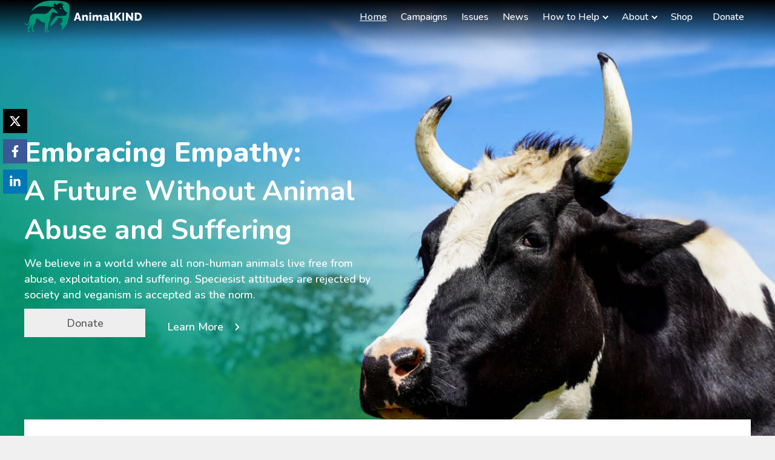

--- FILE ---
content_type: text/html; charset=UTF-8
request_url: https://animalkind.org.au/
body_size: 21666
content:
<!DOCTYPE html>
<html lang="en-US">
<head>
<meta charset="UTF-8" />
<meta name='viewport' content='width=device-width, initial-scale=1.0' />
<meta http-equiv='X-UA-Compatible' content='IE=edge' />
<link rel="profile" href="https://gmpg.org/xfn/11" />
<title>AnimalKind | Exposing Animal Abuse and Exploitation</title>
<meta name="dc.title" content="AnimalKind | Exposing Animal Abuse and Exploitation">
<meta name="dc.description" content="AnimalKIND is an independent animal rights organisation, who through targeted campaigns and investigations we expose animal abuse and exploitation. Learn More">
<meta name="dc.relation" content="https://animalkind.org.au/">
<meta name="dc.source" content="https://animalkind.org.au/">
<meta name="dc.language" content="en_US">
<meta name="description" content="AnimalKIND is an independent animal rights organisation, who through targeted campaigns and investigations we expose animal abuse and exploitation. Learn More">
<meta name="robots" content="index, follow, max-snippet:-1, max-image-preview:large, max-video-preview:-1">
<link rel="canonical" href="https://animalkind.org.au/">
<script id="website-schema" type="application/ld+json">{"@context":"https:\/\/schema.org","@type":"WebSite","name":"AnimalKIND","alternateName":"AnimalKIND","description":"Advocating for animal rights since 1979","url":"https:\/\/animalkind.org.au"}</script>
<meta property="og:url" content="https://animalkind.org.au/">
<meta property="og:site_name" content="AnimalKIND">
<meta property="og:locale" content="en_US">
<meta property="og:type" content="website">
<meta property="og:title" content="AnimalKind | Exposing Animal Abuse and Exploitation">
<meta property="og:description" content="AnimalKIND is an independent animal rights organisation, who through targeted campaigns and investigations we expose animal abuse and exploitation. Learn More">
<meta property="fb:pages" content="">
<meta property="fb:admins" content="">
<meta property="fb:app_id" content="">
<meta name="twitter:card" content="summary">
<meta name="twitter:site" content="">
<meta name="twitter:creator" content="">
<meta name="twitter:title" content="AnimalKind | Exposing Animal Abuse and Exploitation">
<meta name="twitter:description" content="AnimalKIND is an independent animal rights organisation, who through targeted campaigns and investigations we expose animal abuse and exploitation. Learn More">
<link rel='dns-prefetch' href='//code.jquery.com' />
<link rel='dns-prefetch' href='//code.ionicframework.com' />


<script type="application/ld+json">{"@context":"https:\/\/schema.org","@type":"Organization","name":"AnimalKIND","url":"https:\/\/animalkind.org.au","alternateName":"AnimalKIND","description":"AnimalKIND"}</script>
		<link rel="preload" href="https://animalkind.org.au/wp-content/plugins/bb-plugin/fonts/fontawesome/5.15.4/webfonts/fa-solid-900.woff2" as="font" type="font/woff2" crossorigin="anonymous">
<link rel="preload" href="https://animalkind.org.au/wp-content/plugins/bb-plugin/fonts/fontawesome/5.15.4/webfonts/fa-regular-400.woff2" as="font" type="font/woff2" crossorigin="anonymous">
<style id='wp-img-auto-sizes-contain-inline-css'>
img:is([sizes=auto i],[sizes^="auto," i]){contain-intrinsic-size:3000px 1500px}
/*# sourceURL=wp-img-auto-sizes-contain-inline-css */
</style>
<style id='wp-block-library-inline-css'>
:root{--wp-block-synced-color:#7a00df;--wp-block-synced-color--rgb:122,0,223;--wp-bound-block-color:var(--wp-block-synced-color);--wp-editor-canvas-background:#ddd;--wp-admin-theme-color:#007cba;--wp-admin-theme-color--rgb:0,124,186;--wp-admin-theme-color-darker-10:#006ba1;--wp-admin-theme-color-darker-10--rgb:0,107,160.5;--wp-admin-theme-color-darker-20:#005a87;--wp-admin-theme-color-darker-20--rgb:0,90,135;--wp-admin-border-width-focus:2px}@media (min-resolution:192dpi){:root{--wp-admin-border-width-focus:1.5px}}.wp-element-button{cursor:pointer}:root .has-very-light-gray-background-color{background-color:#eee}:root .has-very-dark-gray-background-color{background-color:#313131}:root .has-very-light-gray-color{color:#eee}:root .has-very-dark-gray-color{color:#313131}:root .has-vivid-green-cyan-to-vivid-cyan-blue-gradient-background{background:linear-gradient(135deg,#00d084,#0693e3)}:root .has-purple-crush-gradient-background{background:linear-gradient(135deg,#34e2e4,#4721fb 50%,#ab1dfe)}:root .has-hazy-dawn-gradient-background{background:linear-gradient(135deg,#faaca8,#dad0ec)}:root .has-subdued-olive-gradient-background{background:linear-gradient(135deg,#fafae1,#67a671)}:root .has-atomic-cream-gradient-background{background:linear-gradient(135deg,#fdd79a,#004a59)}:root .has-nightshade-gradient-background{background:linear-gradient(135deg,#330968,#31cdcf)}:root .has-midnight-gradient-background{background:linear-gradient(135deg,#020381,#2874fc)}:root{--wp--preset--font-size--normal:16px;--wp--preset--font-size--huge:42px}.has-regular-font-size{font-size:1em}.has-larger-font-size{font-size:2.625em}.has-normal-font-size{font-size:var(--wp--preset--font-size--normal)}.has-huge-font-size{font-size:var(--wp--preset--font-size--huge)}.has-text-align-center{text-align:center}.has-text-align-left{text-align:left}.has-text-align-right{text-align:right}.has-fit-text{white-space:nowrap!important}#end-resizable-editor-section{display:none}.aligncenter{clear:both}.items-justified-left{justify-content:flex-start}.items-justified-center{justify-content:center}.items-justified-right{justify-content:flex-end}.items-justified-space-between{justify-content:space-between}.screen-reader-text{border:0;clip-path:inset(50%);height:1px;margin:-1px;overflow:hidden;padding:0;position:absolute;width:1px;word-wrap:normal!important}.screen-reader-text:focus{background-color:#ddd;clip-path:none;color:#444;display:block;font-size:1em;height:auto;left:5px;line-height:normal;padding:15px 23px 14px;text-decoration:none;top:5px;width:auto;z-index:100000}html :where(.has-border-color){border-style:solid}html :where([style*=border-top-color]){border-top-style:solid}html :where([style*=border-right-color]){border-right-style:solid}html :where([style*=border-bottom-color]){border-bottom-style:solid}html :where([style*=border-left-color]){border-left-style:solid}html :where([style*=border-width]){border-style:solid}html :where([style*=border-top-width]){border-top-style:solid}html :where([style*=border-right-width]){border-right-style:solid}html :where([style*=border-bottom-width]){border-bottom-style:solid}html :where([style*=border-left-width]){border-left-style:solid}html :where(img[class*=wp-image-]){height:auto;max-width:100%}:where(figure){margin:0 0 1em}html :where(.is-position-sticky){--wp-admin--admin-bar--position-offset:var(--wp-admin--admin-bar--height,0px)}@media screen and (max-width:600px){html :where(.is-position-sticky){--wp-admin--admin-bar--position-offset:0px}}

/*# sourceURL=wp-block-library-inline-css */
</style><style id='wp-block-heading-inline-css'>
h1:where(.wp-block-heading).has-background,h2:where(.wp-block-heading).has-background,h3:where(.wp-block-heading).has-background,h4:where(.wp-block-heading).has-background,h5:where(.wp-block-heading).has-background,h6:where(.wp-block-heading).has-background{padding:1.25em 2.375em}h1.has-text-align-left[style*=writing-mode]:where([style*=vertical-lr]),h1.has-text-align-right[style*=writing-mode]:where([style*=vertical-rl]),h2.has-text-align-left[style*=writing-mode]:where([style*=vertical-lr]),h2.has-text-align-right[style*=writing-mode]:where([style*=vertical-rl]),h3.has-text-align-left[style*=writing-mode]:where([style*=vertical-lr]),h3.has-text-align-right[style*=writing-mode]:where([style*=vertical-rl]),h4.has-text-align-left[style*=writing-mode]:where([style*=vertical-lr]),h4.has-text-align-right[style*=writing-mode]:where([style*=vertical-rl]),h5.has-text-align-left[style*=writing-mode]:where([style*=vertical-lr]),h5.has-text-align-right[style*=writing-mode]:where([style*=vertical-rl]),h6.has-text-align-left[style*=writing-mode]:where([style*=vertical-lr]),h6.has-text-align-right[style*=writing-mode]:where([style*=vertical-rl]){rotate:180deg}
/*# sourceURL=https://animalkind.org.au/wp-includes/blocks/heading/style.min.css */
</style>
<style id='wp-block-paragraph-inline-css'>
.is-small-text{font-size:.875em}.is-regular-text{font-size:1em}.is-large-text{font-size:2.25em}.is-larger-text{font-size:3em}.has-drop-cap:not(:focus):first-letter{float:left;font-size:8.4em;font-style:normal;font-weight:100;line-height:.68;margin:.05em .1em 0 0;text-transform:uppercase}body.rtl .has-drop-cap:not(:focus):first-letter{float:none;margin-left:.1em}p.has-drop-cap.has-background{overflow:hidden}:root :where(p.has-background){padding:1.25em 2.375em}:where(p.has-text-color:not(.has-link-color)) a{color:inherit}p.has-text-align-left[style*="writing-mode:vertical-lr"],p.has-text-align-right[style*="writing-mode:vertical-rl"]{rotate:180deg}
/*# sourceURL=https://animalkind.org.au/wp-includes/blocks/paragraph/style.min.css */
</style>
<style id='global-styles-inline-css'>
:root{--wp--preset--aspect-ratio--square: 1;--wp--preset--aspect-ratio--4-3: 4/3;--wp--preset--aspect-ratio--3-4: 3/4;--wp--preset--aspect-ratio--3-2: 3/2;--wp--preset--aspect-ratio--2-3: 2/3;--wp--preset--aspect-ratio--16-9: 16/9;--wp--preset--aspect-ratio--9-16: 9/16;--wp--preset--color--black: #000000;--wp--preset--color--cyan-bluish-gray: #abb8c3;--wp--preset--color--white: #ffffff;--wp--preset--color--pale-pink: #f78da7;--wp--preset--color--vivid-red: #cf2e2e;--wp--preset--color--luminous-vivid-orange: #ff6900;--wp--preset--color--luminous-vivid-amber: #fcb900;--wp--preset--color--light-green-cyan: #7bdcb5;--wp--preset--color--vivid-green-cyan: #00d084;--wp--preset--color--pale-cyan-blue: #8ed1fc;--wp--preset--color--vivid-cyan-blue: #0693e3;--wp--preset--color--vivid-purple: #9b51e0;--wp--preset--color--fl-heading-text: #002a39;--wp--preset--color--fl-body-bg: #f0f0f0;--wp--preset--color--fl-body-text: #002a39;--wp--preset--color--fl-accent: #002a3a;--wp--preset--color--fl-accent-hover: #009775;--wp--preset--color--fl-topbar-bg: #ffffff;--wp--preset--color--fl-topbar-text: #000000;--wp--preset--color--fl-topbar-link: #428bca;--wp--preset--color--fl-topbar-hover: #428bca;--wp--preset--color--fl-header-bg: #ffffff;--wp--preset--color--fl-header-text: #000000;--wp--preset--color--fl-header-link: #428bca;--wp--preset--color--fl-header-hover: #428bca;--wp--preset--color--fl-nav-bg: #ffffff;--wp--preset--color--fl-nav-link: #428bca;--wp--preset--color--fl-nav-hover: #428bca;--wp--preset--color--fl-content-bg: #ffffff;--wp--preset--color--fl-footer-widgets-bg: #ffffff;--wp--preset--color--fl-footer-widgets-text: #0a0a0a;--wp--preset--color--fl-footer-widgets-link: #000000;--wp--preset--color--fl-footer-widgets-hover: #428bca;--wp--preset--color--fl-footer-bg: #ffffff;--wp--preset--color--fl-footer-text: #000000;--wp--preset--color--fl-footer-link: #428bca;--wp--preset--color--fl-footer-hover: #428bca;--wp--preset--gradient--vivid-cyan-blue-to-vivid-purple: linear-gradient(135deg,rgb(6,147,227) 0%,rgb(155,81,224) 100%);--wp--preset--gradient--light-green-cyan-to-vivid-green-cyan: linear-gradient(135deg,rgb(122,220,180) 0%,rgb(0,208,130) 100%);--wp--preset--gradient--luminous-vivid-amber-to-luminous-vivid-orange: linear-gradient(135deg,rgb(252,185,0) 0%,rgb(255,105,0) 100%);--wp--preset--gradient--luminous-vivid-orange-to-vivid-red: linear-gradient(135deg,rgb(255,105,0) 0%,rgb(207,46,46) 100%);--wp--preset--gradient--very-light-gray-to-cyan-bluish-gray: linear-gradient(135deg,rgb(238,238,238) 0%,rgb(169,184,195) 100%);--wp--preset--gradient--cool-to-warm-spectrum: linear-gradient(135deg,rgb(74,234,220) 0%,rgb(151,120,209) 20%,rgb(207,42,186) 40%,rgb(238,44,130) 60%,rgb(251,105,98) 80%,rgb(254,248,76) 100%);--wp--preset--gradient--blush-light-purple: linear-gradient(135deg,rgb(255,206,236) 0%,rgb(152,150,240) 100%);--wp--preset--gradient--blush-bordeaux: linear-gradient(135deg,rgb(254,205,165) 0%,rgb(254,45,45) 50%,rgb(107,0,62) 100%);--wp--preset--gradient--luminous-dusk: linear-gradient(135deg,rgb(255,203,112) 0%,rgb(199,81,192) 50%,rgb(65,88,208) 100%);--wp--preset--gradient--pale-ocean: linear-gradient(135deg,rgb(255,245,203) 0%,rgb(182,227,212) 50%,rgb(51,167,181) 100%);--wp--preset--gradient--electric-grass: linear-gradient(135deg,rgb(202,248,128) 0%,rgb(113,206,126) 100%);--wp--preset--gradient--midnight: linear-gradient(135deg,rgb(2,3,129) 0%,rgb(40,116,252) 100%);--wp--preset--font-size--small: 13px;--wp--preset--font-size--medium: 20px;--wp--preset--font-size--large: 36px;--wp--preset--font-size--x-large: 42px;--wp--preset--spacing--20: 0.44rem;--wp--preset--spacing--30: 0.67rem;--wp--preset--spacing--40: 1rem;--wp--preset--spacing--50: 1.5rem;--wp--preset--spacing--60: 2.25rem;--wp--preset--spacing--70: 3.38rem;--wp--preset--spacing--80: 5.06rem;--wp--preset--shadow--natural: 6px 6px 9px rgba(0, 0, 0, 0.2);--wp--preset--shadow--deep: 12px 12px 50px rgba(0, 0, 0, 0.4);--wp--preset--shadow--sharp: 6px 6px 0px rgba(0, 0, 0, 0.2);--wp--preset--shadow--outlined: 6px 6px 0px -3px rgb(255, 255, 255), 6px 6px rgb(0, 0, 0);--wp--preset--shadow--crisp: 6px 6px 0px rgb(0, 0, 0);}:where(.is-layout-flex){gap: 0.5em;}:where(.is-layout-grid){gap: 0.5em;}body .is-layout-flex{display: flex;}.is-layout-flex{flex-wrap: wrap;align-items: center;}.is-layout-flex > :is(*, div){margin: 0;}body .is-layout-grid{display: grid;}.is-layout-grid > :is(*, div){margin: 0;}:where(.wp-block-columns.is-layout-flex){gap: 2em;}:where(.wp-block-columns.is-layout-grid){gap: 2em;}:where(.wp-block-post-template.is-layout-flex){gap: 1.25em;}:where(.wp-block-post-template.is-layout-grid){gap: 1.25em;}.has-black-color{color: var(--wp--preset--color--black) !important;}.has-cyan-bluish-gray-color{color: var(--wp--preset--color--cyan-bluish-gray) !important;}.has-white-color{color: var(--wp--preset--color--white) !important;}.has-pale-pink-color{color: var(--wp--preset--color--pale-pink) !important;}.has-vivid-red-color{color: var(--wp--preset--color--vivid-red) !important;}.has-luminous-vivid-orange-color{color: var(--wp--preset--color--luminous-vivid-orange) !important;}.has-luminous-vivid-amber-color{color: var(--wp--preset--color--luminous-vivid-amber) !important;}.has-light-green-cyan-color{color: var(--wp--preset--color--light-green-cyan) !important;}.has-vivid-green-cyan-color{color: var(--wp--preset--color--vivid-green-cyan) !important;}.has-pale-cyan-blue-color{color: var(--wp--preset--color--pale-cyan-blue) !important;}.has-vivid-cyan-blue-color{color: var(--wp--preset--color--vivid-cyan-blue) !important;}.has-vivid-purple-color{color: var(--wp--preset--color--vivid-purple) !important;}.has-black-background-color{background-color: var(--wp--preset--color--black) !important;}.has-cyan-bluish-gray-background-color{background-color: var(--wp--preset--color--cyan-bluish-gray) !important;}.has-white-background-color{background-color: var(--wp--preset--color--white) !important;}.has-pale-pink-background-color{background-color: var(--wp--preset--color--pale-pink) !important;}.has-vivid-red-background-color{background-color: var(--wp--preset--color--vivid-red) !important;}.has-luminous-vivid-orange-background-color{background-color: var(--wp--preset--color--luminous-vivid-orange) !important;}.has-luminous-vivid-amber-background-color{background-color: var(--wp--preset--color--luminous-vivid-amber) !important;}.has-light-green-cyan-background-color{background-color: var(--wp--preset--color--light-green-cyan) !important;}.has-vivid-green-cyan-background-color{background-color: var(--wp--preset--color--vivid-green-cyan) !important;}.has-pale-cyan-blue-background-color{background-color: var(--wp--preset--color--pale-cyan-blue) !important;}.has-vivid-cyan-blue-background-color{background-color: var(--wp--preset--color--vivid-cyan-blue) !important;}.has-vivid-purple-background-color{background-color: var(--wp--preset--color--vivid-purple) !important;}.has-black-border-color{border-color: var(--wp--preset--color--black) !important;}.has-cyan-bluish-gray-border-color{border-color: var(--wp--preset--color--cyan-bluish-gray) !important;}.has-white-border-color{border-color: var(--wp--preset--color--white) !important;}.has-pale-pink-border-color{border-color: var(--wp--preset--color--pale-pink) !important;}.has-vivid-red-border-color{border-color: var(--wp--preset--color--vivid-red) !important;}.has-luminous-vivid-orange-border-color{border-color: var(--wp--preset--color--luminous-vivid-orange) !important;}.has-luminous-vivid-amber-border-color{border-color: var(--wp--preset--color--luminous-vivid-amber) !important;}.has-light-green-cyan-border-color{border-color: var(--wp--preset--color--light-green-cyan) !important;}.has-vivid-green-cyan-border-color{border-color: var(--wp--preset--color--vivid-green-cyan) !important;}.has-pale-cyan-blue-border-color{border-color: var(--wp--preset--color--pale-cyan-blue) !important;}.has-vivid-cyan-blue-border-color{border-color: var(--wp--preset--color--vivid-cyan-blue) !important;}.has-vivid-purple-border-color{border-color: var(--wp--preset--color--vivid-purple) !important;}.has-vivid-cyan-blue-to-vivid-purple-gradient-background{background: var(--wp--preset--gradient--vivid-cyan-blue-to-vivid-purple) !important;}.has-light-green-cyan-to-vivid-green-cyan-gradient-background{background: var(--wp--preset--gradient--light-green-cyan-to-vivid-green-cyan) !important;}.has-luminous-vivid-amber-to-luminous-vivid-orange-gradient-background{background: var(--wp--preset--gradient--luminous-vivid-amber-to-luminous-vivid-orange) !important;}.has-luminous-vivid-orange-to-vivid-red-gradient-background{background: var(--wp--preset--gradient--luminous-vivid-orange-to-vivid-red) !important;}.has-very-light-gray-to-cyan-bluish-gray-gradient-background{background: var(--wp--preset--gradient--very-light-gray-to-cyan-bluish-gray) !important;}.has-cool-to-warm-spectrum-gradient-background{background: var(--wp--preset--gradient--cool-to-warm-spectrum) !important;}.has-blush-light-purple-gradient-background{background: var(--wp--preset--gradient--blush-light-purple) !important;}.has-blush-bordeaux-gradient-background{background: var(--wp--preset--gradient--blush-bordeaux) !important;}.has-luminous-dusk-gradient-background{background: var(--wp--preset--gradient--luminous-dusk) !important;}.has-pale-ocean-gradient-background{background: var(--wp--preset--gradient--pale-ocean) !important;}.has-electric-grass-gradient-background{background: var(--wp--preset--gradient--electric-grass) !important;}.has-midnight-gradient-background{background: var(--wp--preset--gradient--midnight) !important;}.has-small-font-size{font-size: var(--wp--preset--font-size--small) !important;}.has-medium-font-size{font-size: var(--wp--preset--font-size--medium) !important;}.has-large-font-size{font-size: var(--wp--preset--font-size--large) !important;}.has-x-large-font-size{font-size: var(--wp--preset--font-size--x-large) !important;}
/*# sourceURL=global-styles-inline-css */
</style>

<style id='classic-theme-styles-inline-css'>
/*! This file is auto-generated */
.wp-block-button__link{color:#fff;background-color:#32373c;border-radius:9999px;box-shadow:none;text-decoration:none;padding:calc(.667em + 2px) calc(1.333em + 2px);font-size:1.125em}.wp-block-file__button{background:#32373c;color:#fff;text-decoration:none}
/*# sourceURL=/wp-includes/css/classic-themes.min.css */
</style>
<link rel='stylesheet' id='ultimate-icons-css' href='https://animalkind.org.au/wp-content/uploads/bb-plugin/icons/ultimate-icons/style.css?ver=2.10.0.5' media='all' />
<link rel='stylesheet' id='font-awesome-5-css' href='https://animalkind.org.au/wp-content/plugins/bb-plugin/fonts/fontawesome/5.15.4/css/all.min.css?ver=2.10.0.5' media='all' />
<link rel='stylesheet' id='font-awesome-css' href='https://animalkind.org.au/wp-content/plugins/bb-plugin/fonts/fontawesome/5.15.4/css/v4-shims.min.css?ver=2.10.0.5' media='all' />
<link rel='stylesheet' id='fl-builder-layout-5448-css' href='https://animalkind.org.au/wp-content/uploads/bb-plugin/cache/5448-layout.css?ver=3ac5ad8bbda48a98f777dd70f84c8f65' media='all' />
<link rel='stylesheet' id='wpa-css-css' href='https://animalkind.org.au/wp-content/plugins/honeypot/includes/css/wpa.css?ver=2.3.04' media='all' />
<link rel='stylesheet' id='novashare-css-css' href='https://animalkind.org.au/wp-content/plugins/novashare/css/style.min.css?ver=1.6.4' media='all' />
<link rel='stylesheet' id='fl-builder-layout-bundle-c03448cca96d9f286c3439f9b073a183-css' href='https://animalkind.org.au/wp-content/uploads/bb-plugin/cache/c03448cca96d9f286c3439f9b073a183-layout-bundle.css?ver=2.10.0.5-1.5.2.1-20251125200437' media='all' />
<link rel='stylesheet' id='ionicons-css' href='//code.ionicframework.com/ionicons/2.0.1/css/ionicons.min.css?ver=506a95b74fc97ba7b3f3895168cf855d' media='all' />
<link rel='stylesheet' id='jquery-ui-css' href='//code.jquery.com/ui/1.12.1/themes/base/jquery-ui.css?ver=506a95b74fc97ba7b3f3895168cf855d' media='all' />
<link rel='stylesheet' id='jquery-magnificpopup-css' href='https://animalkind.org.au/wp-content/plugins/bb-plugin/css/jquery.magnificpopup.min.css?ver=2.10.0.5' media='all' />
<link rel='stylesheet' id='base-css' href='https://animalkind.org.au/wp-content/themes/bb-theme/css/base.min.css?ver=1.7.19.1' media='all' />
<link rel='stylesheet' id='fl-automator-skin-css' href='https://animalkind.org.au/wp-content/uploads/bb-theme/skin-69479a33ea9bf.css?ver=1.7.19.1' media='all' />
<link rel='stylesheet' id='fl-child-theme-css' href='https://animalkind.org.au/wp-content/themes/bb-theme-child/style.css?ver=506a95b74fc97ba7b3f3895168cf855d' media='all' />
<link rel='stylesheet' id='pp-animate-css' href='https://animalkind.org.au/wp-content/plugins/bbpowerpack/assets/css/animate.min.css?ver=3.5.1' media='all' />
<link rel='stylesheet' id='fl-builder-google-fonts-40f936fa5720013f3411ca7f6d4c18f9-css' href='https://animalkind.org.au/wp-content/cache/perfmatters/animalkind.org.au/fonts/5d79a06bbb6f.google-fonts.min.css' media='all' />
<script src="https://animalkind.org.au/wp-includes/js/jquery/jquery.min.js?ver=3.7.1" id="jquery-core-js"></script>
<script src="https://animalkind.org.au/wp-includes/js/jquery/jquery-migrate.min.js?ver=3.4.1" id="jquery-migrate-js" defer></script>
		<script>
			var bb_powerpack = {
				version: '2.40.10',
				getAjaxUrl: function() { return atob( 'aHR0cHM6Ly9hbmltYWxraW5kLm9yZy5hdS93cC1hZG1pbi9hZG1pbi1hamF4LnBocA==' ); },
				callback: function() {},
				mapMarkerData: {},
				post_id: '5448',
				search_term: '',
				current_page: 'https://animalkind.org.au/',
				conditionals: {
					is_front_page: true,
					is_home: false,
					is_archive: false,
					current_post_type: '',
					is_tax: false,
										is_author: false,
					current_author: false,
					is_search: false,
									}
			};
		</script>
		<script type="text/javascript">//<![CDATA[
  function external_links_in_new_windows_loop() {
    if (!document.links) {
      document.links = document.getElementsByTagName('a');
    }
    var change_link = false;
    var force = '';
    var ignore = '';

    for (var t=0; t<document.links.length; t++) {
      var all_links = document.links[t];
      change_link = false;
      
      if(document.links[t].hasAttribute('onClick') == false) {
        // forced if the address starts with http (or also https), but does not link to the current domain
        if(all_links.href.search(/^http/) != -1 && all_links.href.search('animalkind.org.au') == -1 && all_links.href.search(/^#/) == -1) {
          // console.log('Changed ' + all_links.href);
          change_link = true;
        }
          
        if(force != '' && all_links.href.search(force) != -1) {
          // forced
          // console.log('force ' + all_links.href);
          change_link = true;
        }
        
        if(ignore != '' && all_links.href.search(ignore) != -1) {
          // console.log('ignore ' + all_links.href);
          // ignored
          change_link = false;
        }

        if(change_link == true) {
          // console.log('Changed ' + all_links.href);
          document.links[t].setAttribute('onClick', 'javascript:window.open(\'' + all_links.href.replace(/'/g, '') + '\', \'_blank\', \'noopener\'); return false;');
          document.links[t].removeAttribute('target');
        }
      }
    }
  }
  
  // Load
  function external_links_in_new_windows_load(func)
  {  
    var oldonload = window.onload;
    if (typeof window.onload != 'function'){
      window.onload = func;
    } else {
      window.onload = function(){
        oldonload();
        func();
      }
    }
  }

  external_links_in_new_windows_load(external_links_in_new_windows_loop);
  //]]></script>

<link href="[data-uri]" rel="icon" type="image/x-icon" /><link rel="icon" href="https://animalkind.org.au/wp-content/uploads/2023/12/cropped-AnimalKIND_Stamp_COL_RGB-32x32.jpg" sizes="32x32" />
<link rel="icon" href="https://animalkind.org.au/wp-content/uploads/2023/12/cropped-AnimalKIND_Stamp_COL_RGB-192x192.jpg" sizes="192x192" />
<link rel="apple-touch-icon" href="https://animalkind.org.au/wp-content/uploads/2023/12/cropped-AnimalKIND_Stamp_COL_RGB-180x180.jpg" />
<meta name="msapplication-TileImage" content="https://animalkind.org.au/wp-content/uploads/2023/12/cropped-AnimalKIND_Stamp_COL_RGB-270x270.jpg" />
		<style id="wp-custom-css">
			.postid-7083 .pp-dual-button-1 
{
	display:none!important;
}		</style>
		<noscript><style>.perfmatters-lazy[data-src]{display:none !important;}</style></noscript><style>.perfmatters-lazy-youtube{position:relative;width:100%;max-width:100%;height:0;padding-bottom:56.23%;overflow:hidden}.perfmatters-lazy-youtube img{position:absolute;top:0;right:0;bottom:0;left:0;display:block;width:100%;max-width:100%;height:auto;margin:auto;border:none;cursor:pointer;transition:.5s all;-webkit-transition:.5s all;-moz-transition:.5s all}.perfmatters-lazy-youtube img:hover{-webkit-filter:brightness(75%)}.perfmatters-lazy-youtube .play{position:absolute;top:50%;left:50%;right:auto;width:68px;height:48px;margin-left:-34px;margin-top:-24px;background:url(https://animalkind.org.au/wp-content/plugins/perfmatters/img/youtube.svg) no-repeat;background-position:center;background-size:cover;pointer-events:none;filter:grayscale(1)}.perfmatters-lazy-youtube:hover .play{filter:grayscale(0)}.perfmatters-lazy-youtube iframe{position:absolute;top:0;left:0;width:100%;height:100%;z-index:99}</style></head>
<body class="home wp-singular page-template-default page page-id-5448 wp-theme-bb-theme wp-child-theme-bb-theme-child fl-builder fl-builder-2-10-0-5 fl-themer-1-5-2-1-20251125200437 fl-theme-1-7-19-1 fl-no-js fl-theme-builder-footer fl-theme-builder-footer-footer fl-theme-builder-header fl-theme-builder-header-header fl-theme-builder-part fl-theme-builder-part-above-footer-subscribe fl-framework-base fl-preset-default fl-full-width fl-search-active" itemscope="itemscope" itemtype="https://schema.org/WebPage">
<!-- Google tag (gtag.js) -->
<script async src="https://www.googletagmanager.com/gtag/js?id=G-EK0D4BN65W"></script>
<script>
  window.dataLayer = window.dataLayer || [];
  function gtag(){dataLayer.push(arguments);}
  gtag('js', new Date());

  gtag('config', 'G-EK0D4BN65W');
</script>
<!-- Fundraise Up: the new standard for online giving -->
<script>(function(w,d,s,n,a){if(!w[n]){var l='call,catch,on,once,set,then,track'
.split(','),i,o=function(n){return'function'==typeof n?o.l.push([arguments])&&o
:function(){return o.l.push([n,arguments])&&o}},t=d.getElementsByTagName(s)[0],
j=d.createElement(s);j.async=!0;j.src='https://cdn.fundraiseup.com/widget/'+a;
t.parentNode.insertBefore(j,t);o.s=Date.now();o.v=4;o.h=w.location.href;o.l=[];
for(i=0;i<7;i++)o[l[i]]=o(l[i]);w[n]=o}
})(window,document,'script','FundraiseUp','ASMXKQBT');</script>
<!-- End Fundraise Up -->
<a aria-label="Skip to content" class="fl-screen-reader-text" href="#fl-main-content">Skip to content</a><div class="fl-page">
	<header class="fl-builder-content fl-builder-content-4890 fl-builder-global-templates-locked" data-post-id="4890" data-type="header" data-sticky="1" data-sticky-on="" data-sticky-breakpoint="medium" data-shrink="1" data-overlay="1" data-overlay-bg="transparent" data-shrink-image-height="50px" role="banner" itemscope="itemscope" itemtype="http://schema.org/WPHeader"><div class="fl-row fl-row-full-width fl-row-bg-color fl-node-wy5i4snzf61h fl-row-custom-height fl-row-align-center main-header" data-node="wy5i4snzf61h">
	<div class="fl-row-content-wrap">
						<div class="fl-row-content fl-row-fixed-width fl-node-content">
		
<div class="fl-col-group fl-node-ygszk5ae1872 fl-col-group-equal-height fl-col-group-align-center fl-col-group-custom-width" data-node="ygszk5ae1872">
			<div class="fl-col fl-node-1m2cqu7n5bg8 fl-col-bg-color fl-col-small fl-col-small-custom-width" data-node="1m2cqu7n5bg8">
	<div class="fl-col-content fl-node-content"><div class="fl-module fl-module-photo fl-node-ayl27jrt45xp logo-img" data-node="ayl27jrt45xp">
	<div class="fl-module-content fl-node-content">
		<div role="figure" class="fl-photo fl-photo-align-left" itemscope itemtype="https://schema.org/ImageObject">
	<div class="fl-photo-content fl-photo-img-png">
				<a href="https://animalkind.org.au/" target="_self" itemprop="url">
				<img decoding="async" class="fl-photo-img wp-image-5460 size-full perfmatters-lazy" src="data:image/svg+xml,%3Csvg%20xmlns=&#039;http://www.w3.org/2000/svg&#039;%20width=&#039;195&#039;%20height=&#039;55&#039;%20viewBox=&#039;0%200%20195%2055&#039;%3E%3C/svg%3E" alt="white-logo-1" height="55" width="195" title="white-logo-1" data-no-lazy="1" itemprop="image" data-src="https://animalkind.org.au/wp-content/uploads/2023/05/white-logo-1.png" /><noscript><img decoding="async" class="fl-photo-img wp-image-5460 size-full" src="https://animalkind.org.au/wp-content/uploads/2023/05/white-logo-1.png" alt="white-logo-1" height="55" width="195" title="white-logo-1"  data-no-lazy="1" itemprop="image" /></noscript>
				</a>
					</div>
	</div>
	</div>
</div>
</div>
</div>
			<div class="fl-col fl-node-8kfm79vxubpr fl-col-bg-color fl-col-small-custom-width" data-node="8kfm79vxubpr">
	<div class="fl-col-content fl-node-content"><div class="fl-module fl-module-menu fl-node-b65jz4s0l2o3" data-node="b65jz4s0l2o3">
	<div class="fl-module-content fl-node-content">
		<div class="fl-menu fl-menu-responsive-toggle-medium-mobile">
	<button class="fl-menu-mobile-toggle hamburger fl-content-ui-button" aria-haspopup="menu" aria-label="Menu"><span class="fl-menu-icon svg-container"><svg version="1.1" class="hamburger-menu" xmlns="http://www.w3.org/2000/svg" xmlns:xlink="http://www.w3.org/1999/xlink" viewBox="0 0 512 512">
<rect class="fl-hamburger-menu-top" width="512" height="102"/>
<rect class="fl-hamburger-menu-middle" y="205" width="512" height="102"/>
<rect class="fl-hamburger-menu-bottom" y="410" width="512" height="102"/>
</svg>
</span></button>	<div class="fl-clear"></div>
	<nav role="navigation" aria-label="Menu" itemscope="itemscope" itemtype="https://schema.org/SiteNavigationElement"><ul id="menu-sitemap" class="menu fl-menu-horizontal fl-toggle-arrows"><li id="menu-item-5861" class="menu-item menu-item-type-post_type menu-item-object-page menu-item-home current-menu-item page_item page-item-5448 current_page_item"><a role="menuitem" href="https://animalkind.org.au/" aria-current="page">Home</a></li><li id="menu-item-4950" class="menu-item menu-item-type-post_type menu-item-object-page"><a role="menuitem" href="https://animalkind.org.au/campaigns/">Campaigns</a></li><li id="menu-item-4949" class="menu-item menu-item-type-post_type menu-item-object-page"><a role="menuitem" href="https://animalkind.org.au/issues/">Issues</a></li><li id="menu-item-4703" class="menu-item menu-item-type-post_type menu-item-object-page"><a role="menuitem" href="https://animalkind.org.au/news/">News</a></li><li id="menu-item-4940" class="menu-item menu-item-type-post_type menu-item-object-page menu-item-has-children fl-has-submenu"><div class="fl-has-submenu-container"><a role="menuitem" href="https://animalkind.org.au/how-to-help/">How to Help</a><span role="button" tabindex="0" role="menuitem" aria-label="How to Help submenu toggle" aria-haspopup="menu" aria-expanded="false" aria-controls="sub-menu-4940" class="fl-menu-toggle fl-content-ui-button"></span></div><ul id="sub-menu-4940" class="sub-menu" role="menu">	<li id="menu-item-4677" class="menu-item menu-item-type-post_type menu-item-object-page"><a role="menuitem" href="https://animalkind.org.au/donate/">Donate Online</a></li>	<li id="menu-item-4938" class="menu-item menu-item-type-post_type menu-item-object-page"><a role="menuitem" href="https://animalkind.org.au/gift-in-wills/">Gift In Wills</a></li>	<li id="menu-item-4939" class="menu-item menu-item-type-post_type menu-item-object-page"><a role="menuitem" href="https://animalkind.org.au/volunteer/">Volunteer</a></li></ul></li><li id="menu-item-4672" class="menu-item menu-item-type-post_type menu-item-object-page menu-item-has-children fl-has-submenu"><div class="fl-has-submenu-container"><a role="menuitem" href="https://animalkind.org.au/about/">About</a><span role="button" tabindex="0" role="menuitem" aria-label="About submenu toggle" aria-haspopup="menu" aria-expanded="false" aria-controls="sub-menu-4672" class="fl-menu-toggle fl-content-ui-button"></span></div><ul id="sub-menu-4672" class="sub-menu" role="menu">	<li id="menu-item-4618" class="menu-item menu-item-type-post_type menu-item-object-page"><a role="menuitem" href="https://animalkind.org.au/contact/">Contact</a></li>	<li id="menu-item-4685" class="menu-item menu-item-type-post_type menu-item-object-page"><a role="menuitem" href="https://animalkind.org.au/faq/">FAQ</a></li></ul></li><li id="menu-item-6939" class="menu-item menu-item-type-custom menu-item-object-custom"><a role="menuitem" target="_blank" href="https://animalkind.theprintbar.com/">Shop</a></li><li id="menu-item-4952" class="donate-btn menu-item menu-item-type-custom menu-item-object-custom"><a role="menuitem" href="#XJSVAPZW">Donate</a></li></ul></nav></div>
	</div>
</div>
</div>
</div>
	</div>
		</div>
	</div>
</div>
</header>	<div id="fl-main-content" class="fl-page-content" itemprop="mainContentOfPage" role="main">

		
<div class="fl-content-full container">
	<div class="row">
		<div class="fl-content col-md-12">
			<article class="fl-post post-5448 page type-page status-publish hentry" id="fl-post-5448" itemscope="itemscope" itemtype="https://schema.org/CreativeWork">

			<div class="fl-post-content clearfix" itemprop="text">
		<div class="fl-builder-content fl-builder-content-5448 fl-builder-content-primary fl-builder-global-templates-locked" data-post-id="5448"><div class="fl-row fl-row-full-width fl-row-bg-photo fl-node-iz6ausyf3n12 fl-row-custom-height fl-row-align-center hero-section" data-node="iz6ausyf3n12">
	<div class="fl-row-content-wrap">
						<div class="fl-row-content fl-row-fixed-width fl-node-content">
		
<div class="fl-col-group fl-node-mj269xzuhwra" data-node="mj269xzuhwra">
			<div class="fl-col fl-node-xwhsnrpoui4q fl-col-bg-color" data-node="xwhsnrpoui4q">
	<div class="fl-col-content fl-node-content"><div class="fl-module fl-module-rich-text fl-node-hgmda9k6rybj" data-node="hgmda9k6rybj">
	<div class="fl-module-content fl-node-content">
		<div class="fl-rich-text">
	<h1><strong>Embracing Empathy:</strong><br />
A Future Without Animal Abuse and Suffering</h1>
</div>
	</div>
</div>
<div class="fl-module fl-module-rich-text fl-node-5gkuft48r2m6" data-node="5gkuft48r2m6">
	<div class="fl-module-content fl-node-content">
		<div class="fl-rich-text">
	<p>We believe in a world where all non-human animals live free from abuse, exploitation, and suffering. Speciesist attitudes are rejected by society and veganism is accepted as the norm.</p>
</div>
	</div>
</div>
<div class="fl-module fl-module-pp-dual-button fl-node-kdmpuf52nrsi hero-btn" data-node="kdmpuf52nrsi">
	<div class="fl-module-content fl-node-content">
		<div class="pp-dual-button-content clearfix">
	<div class="pp-dual-button-inner">
		<div class="pp-dual-button-1 pp-dual-button pp-button-effect-none">
			<a href="#XNMERUMN" class="pp-button " role="button" target="_self" onclick="">
																						<span class="pp-button-1-text">Donate</span>
							</a>
		</div>
		<div class="pp-dual-button-2 pp-dual-button pp-button-effect-none">
			<a href="#learn-more" class="pp-button " role="button" target="_self" onclick="">
								<span class="pp-button-2-text">Learn More</span>
															<span class="pp-font-icon ua-icon ua-icon-chevron-small-right"></span>
																	</a>
		</div>
	</div>
</div>
	</div>
</div>
</div>
</div>
	</div>
		</div>
	</div>
</div>
<div id="learn-more" class="fl-row fl-row-full-width fl-row-bg-none fl-node-r7gwz0b2cvfy fl-row-default-height fl-row-align-center" data-node="r7gwz0b2cvfy">
	<div class="fl-row-content-wrap">
						<div class="fl-row-content fl-row-fixed-width fl-node-content">
		
<div class="fl-col-group fl-node-6l9hiwxr8dzb" data-node="6l9hiwxr8dzb">
			<div class="fl-col fl-node-87d261clhr0a fl-col-bg-color" data-node="87d261clhr0a">
	<div class="fl-col-content fl-node-content"><div class="fl-module fl-module-heading fl-node-3gljuo60nq51" data-node="3gljuo60nq51">
	<div class="fl-module-content fl-node-content">
		<h2 class="fl-heading">
		<span class="fl-heading-text">Who is AnimalKIND?</span>
	</h2>
	</div>
</div>
<div class="fl-module fl-module-rich-text fl-node-uqdsg3jrzeim" data-node="uqdsg3jrzeim">
	<div class="fl-module-content fl-node-content">
		<div class="fl-rich-text">
	<p>AnimalKIND is an independent animal rights organisation, founded in 1979 as Animal Liberation Queensland (ALQ). Through targeted campaigns and investigations we expose animal abuse and exploitation.</p>
<p><strong>For all AnimalKIND.</strong></p>
</div>
	</div>
</div>
</div>
</div>
	</div>
		</div>
	</div>
</div>
<div class="fl-row fl-row-full-width fl-row-bg-none fl-node-96tjarwmqpho fl-row-default-height fl-row-align-center campaign-section" data-node="96tjarwmqpho">
	<div class="fl-row-content-wrap">
						<div class="fl-row-content fl-row-fixed-width fl-node-content">
		
<div class="fl-col-group fl-node-5y09to7dhgvf" data-node="5y09to7dhgvf">
			<div class="fl-col fl-node-mjqorntw71de fl-col-bg-color" data-node="mjqorntw71de">
	<div class="fl-col-content fl-node-content"><div class="fl-module fl-module-heading fl-node-klsy2hv7gxpm left-line-heading" data-node="klsy2hv7gxpm">
	<div class="fl-module-content fl-node-content">
		<h2 class="fl-heading">
		<span class="fl-heading-text">Latest News</span>
	</h2>
	</div>
</div>
<div class="fl-module fl-module-pp-content-grid fl-node-4vkrjwndqy9o" data-node="4vkrjwndqy9o">
	<div class="fl-module-content fl-node-content">
		<div class="pp-posts-wrapper">
		
	<div class="pp-content-posts" style="--items-count: 3;--column-xl: 3;--column-lg: 3;--column-md: 2;--column-sm: 1;">
		<div class="pp-content-post-grid pp-equal-height pp-css-grid" itemscope="itemscope" itemtype="https://schema.org/Blog" data-paged="0" data-loop-count="1">
			
				
<div class="pp-content-post pp-content-grid-post pp-grid-custom post-7193 post type-post status-publish format-standard has-post-thumbnail hentry category-news" itemscope itemtype="https://schema.org/BlogPosting" data-id="7193">

	<meta itemscope itemprop="mainEntityOfPage" itemtype="https://schema.org/WebPage" itemid="http://7193" content="Demand justice and public transparency for Imogen" /><meta itemprop="datePublished" content="2025-12-08" /><meta itemprop="dateModified" content="2025-12-08" /><div itemprop="publisher" itemscope itemtype="https://schema.org/Organization"><meta itemprop="name" content="AnimalKIND"></div><div itemscope itemprop="author" itemtype="https://schema.org/Person"><meta itemprop="url" content="https://animalkind.org.au/author/adam/" /><meta itemprop="name" content="Adam Walsh" /></div><div itemscope itemprop="image" itemtype="https://schema.org/ImageObject"><meta itemprop="url" content="https://animalkind.org.au/wp-content/uploads/2025/12/Imogen.png" /><meta itemprop="width" content="1917" /><meta itemprop="height" content="1074" /></div><div itemprop="interactionStatistic" itemscope itemtype="https://schema.org/InteractionCounter"><meta itemprop="interactionType" content="https://schema.org/CommentAction" /><meta itemprop="userInteractionCount" content="0" /></div><a href="https://animalkind.org.au/2025/12/08/justiceforimogen/" class="post-box">
    
    <div class="pp-content-grid-post-image">
    	<img fetchpriority="high" decoding="async" width="1024" height="574" src="https://animalkind.org.au/wp-content/uploads/2025/12/Imogen-1024x574.png" class=" pp-post-img wp-post-image" alt="" itemprop="image" srcset="https://animalkind.org.au/wp-content/uploads/2025/12/Imogen-1024x574.png 1024w, https://animalkind.org.au/wp-content/uploads/2025/12/Imogen-300x168.png 300w, https://animalkind.org.au/wp-content/uploads/2025/12/Imogen-768x430.png 768w, https://animalkind.org.au/wp-content/uploads/2025/12/Imogen-1536x861.png 1536w, https://animalkind.org.au/wp-content/uploads/2025/12/Imogen.png 1917w" sizes="(max-width: 1024px) 100vw, 1024px" />
    </div>
    
    
    <div class="pp-content-grid-post-text">
    
        <h3 class="pp-content-grid-post-title">Demand justice and public transparency for Imogen</h3>
    
    
        <div class="pp-content-grid-post-excerpt">
        	<p>In June 2022, along with thousands of other road transported pigs, ‘Imogen’ arrived at the Swickers Bacon Factory in Kingaroy, Queensland. Imogen was unable to walk off the truck with the other pigs. As she lay on the ramp for over an hour, she was hit, kicked, pushed, mocked, and sprayed with a high-pressure hose&#8230;.</p>

        </div>
    
        <div class="pp-content-grid-post-more-link">
        	<img decoding="async" src="data:image/svg+xml,%3Csvg%20xmlns=&#039;http://www.w3.org/2000/svg&#039;%20width=&#039;0&#039;%20height=&#039;0&#039;%20viewBox=&#039;0%200%200%200&#039;%3E%3C/svg%3E" class="perfmatters-lazy" data-src="https://animalkind.org.au/wp-content/uploads/2023/12/green-arrow.png" /><noscript><img decoding="async" src="https://animalkind.org.au/wp-content/uploads/2023/12/green-arrow.png"></noscript>
        </div>
    
    </div>
</a>

</div>
<div class="pp-content-post pp-content-grid-post pp-grid-custom post-7164 post type-post status-publish format-standard has-post-thumbnail hentry category-news" itemscope itemtype="https://schema.org/BlogPosting" data-id="7164">

	<meta itemscope itemprop="mainEntityOfPage" itemtype="https://schema.org/WebPage" itemid="http://7164" content="Full disclosure of Queensland Government’s racing industry reports withheld from public" /><meta itemprop="datePublished" content="2025-10-28" /><meta itemprop="dateModified" content="2025-12-16" /><div itemprop="publisher" itemscope itemtype="https://schema.org/Organization"><meta itemprop="name" content="AnimalKIND"></div><div itemscope itemprop="author" itemtype="https://schema.org/Person"><meta itemprop="url" content="https://animalkind.org.au/author/adam/" /><meta itemprop="name" content="Adam Walsh" /></div><div itemscope itemprop="image" itemtype="https://schema.org/ImageObject"><meta itemprop="url" content="https://animalkind.org.au/wp-content/uploads/2025/10/Untitled-design-1.png" /><meta itemprop="width" content="1366" /><meta itemprop="height" content="768" /></div><div itemprop="interactionStatistic" itemscope itemtype="https://schema.org/InteractionCounter"><meta itemprop="interactionType" content="https://schema.org/CommentAction" /><meta itemprop="userInteractionCount" content="0" /></div><a href="https://animalkind.org.au/2025/10/28/releasethereports/" class="post-box">
    
    <div class="pp-content-grid-post-image">
    	<img decoding="async" width="1024" height="576" src="data:image/svg+xml,%3Csvg%20xmlns=&#039;http://www.w3.org/2000/svg&#039;%20width=&#039;1024&#039;%20height=&#039;576&#039;%20viewBox=&#039;0%200%201024%20576&#039;%3E%3C/svg%3E" class=" pp-post-img wp-post-image perfmatters-lazy" alt itemprop="image" data-src="https://animalkind.org.au/wp-content/uploads/2025/10/Untitled-design-1-1024x576.png" data-srcset="https://animalkind.org.au/wp-content/uploads/2025/10/Untitled-design-1-1024x576.png 1024w, https://animalkind.org.au/wp-content/uploads/2025/10/Untitled-design-1-300x169.png 300w, https://animalkind.org.au/wp-content/uploads/2025/10/Untitled-design-1-768x432.png 768w, https://animalkind.org.au/wp-content/uploads/2025/10/Untitled-design-1.png 1366w" data-sizes="(max-width: 1024px) 100vw, 1024px" /><noscript><img decoding="async" width="1024" height="576" src="https://animalkind.org.au/wp-content/uploads/2025/10/Untitled-design-1-1024x576.png" class=" pp-post-img wp-post-image" alt="" itemprop="image" srcset="https://animalkind.org.au/wp-content/uploads/2025/10/Untitled-design-1-1024x576.png 1024w, https://animalkind.org.au/wp-content/uploads/2025/10/Untitled-design-1-300x169.png 300w, https://animalkind.org.au/wp-content/uploads/2025/10/Untitled-design-1-768x432.png 768w, https://animalkind.org.au/wp-content/uploads/2025/10/Untitled-design-1.png 1366w" sizes="(max-width: 1024px) 100vw, 1024px" /></noscript>
    </div>
    
    
    <div class="pp-content-grid-post-text">
    
        <h3 class="pp-content-grid-post-title">Full disclosure of Queensland Government’s racing industry reports withheld from public</h3>
    
    
        <div class="pp-content-grid-post-excerpt">
        	<p>Two key reports about Queensland’s racing industry and the treatment of animals remain largely hidden from the public. The first is the Independent Review of the Queensland Racing Industry, a publicly funded review that was supposed to examine the future of thoroughbred, harness, and greyhound racing. Despite the serious animal welfare concerns, ongoing injuries and&#8230;</p>

        </div>
    
        <div class="pp-content-grid-post-more-link">
        	<img decoding="async" src="data:image/svg+xml,%3Csvg%20xmlns=&#039;http://www.w3.org/2000/svg&#039;%20width=&#039;0&#039;%20height=&#039;0&#039;%20viewBox=&#039;0%200%200%200&#039;%3E%3C/svg%3E" class="perfmatters-lazy" data-src="https://animalkind.org.au/wp-content/uploads/2023/12/green-arrow.png" /><noscript><img decoding="async" src="https://animalkind.org.au/wp-content/uploads/2023/12/green-arrow.png"></noscript>
        </div>
    
    </div>
</a>

</div>
<div class="pp-content-post pp-content-grid-post pp-grid-custom post-7127 post type-post status-publish format-standard has-post-thumbnail hentry category-news" itemscope itemtype="https://schema.org/BlogPosting" data-id="7127">

	<meta itemscope itemprop="mainEntityOfPage" itemtype="https://schema.org/WebPage" itemid="http://7127" content="Nup to the Cup 2025" /><meta itemprop="datePublished" content="2025-09-09" /><meta itemprop="dateModified" content="2025-10-31" /><div itemprop="publisher" itemscope itemtype="https://schema.org/Organization"><meta itemprop="name" content="AnimalKIND"></div><div itemscope itemprop="author" itemtype="https://schema.org/Person"><meta itemprop="url" content="https://animalkind.org.au/author/adam/" /><meta itemprop="name" content="Adam Walsh" /></div><div itemscope itemprop="image" itemtype="https://schema.org/ImageObject"><meta itemprop="url" content="https://animalkind.org.au/wp-content/uploads/2025/08/NTTC-Dinner-2024-Billboard-Landscape-2-scaled.png" /><meta itemprop="width" content="2560" /><meta itemprop="height" content="853" /></div><div itemprop="interactionStatistic" itemscope itemtype="https://schema.org/InteractionCounter"><meta itemprop="interactionType" content="https://schema.org/CommentAction" /><meta itemprop="userInteractionCount" content="0" /></div><a href="https://animalkind.org.au/2025/09/09/nup-to-the-cup-2025/" class="post-box">
    
    <div class="pp-content-grid-post-image">
    	<img decoding="async" width="1024" height="341" src="data:image/svg+xml,%3Csvg%20xmlns=&#039;http://www.w3.org/2000/svg&#039;%20width=&#039;1024&#039;%20height=&#039;341&#039;%20viewBox=&#039;0%200%201024%20341&#039;%3E%3C/svg%3E" class=" pp-post-img wp-post-image perfmatters-lazy" alt itemprop="image" data-src="https://animalkind.org.au/wp-content/uploads/2025/08/NTTC-Dinner-2024-Billboard-Landscape-2-1024x341.png" data-srcset="https://animalkind.org.au/wp-content/uploads/2025/08/NTTC-Dinner-2024-Billboard-Landscape-2-1024x341.png 1024w, https://animalkind.org.au/wp-content/uploads/2025/08/NTTC-Dinner-2024-Billboard-Landscape-2-300x100.png 300w, https://animalkind.org.au/wp-content/uploads/2025/08/NTTC-Dinner-2024-Billboard-Landscape-2-768x256.png 768w, https://animalkind.org.au/wp-content/uploads/2025/08/NTTC-Dinner-2024-Billboard-Landscape-2-1536x512.png 1536w, https://animalkind.org.au/wp-content/uploads/2025/08/NTTC-Dinner-2024-Billboard-Landscape-2-2048x683.png 2048w" data-sizes="(max-width: 1024px) 100vw, 1024px" /><noscript><img decoding="async" width="1024" height="341" src="https://animalkind.org.au/wp-content/uploads/2025/08/NTTC-Dinner-2024-Billboard-Landscape-2-1024x341.png" class=" pp-post-img wp-post-image" alt="" itemprop="image" srcset="https://animalkind.org.au/wp-content/uploads/2025/08/NTTC-Dinner-2024-Billboard-Landscape-2-1024x341.png 1024w, https://animalkind.org.au/wp-content/uploads/2025/08/NTTC-Dinner-2024-Billboard-Landscape-2-300x100.png 300w, https://animalkind.org.au/wp-content/uploads/2025/08/NTTC-Dinner-2024-Billboard-Landscape-2-768x256.png 768w, https://animalkind.org.au/wp-content/uploads/2025/08/NTTC-Dinner-2024-Billboard-Landscape-2-1536x512.png 1536w, https://animalkind.org.au/wp-content/uploads/2025/08/NTTC-Dinner-2024-Billboard-Landscape-2-2048x683.png 2048w" sizes="(max-width: 1024px) 100vw, 1024px" /></noscript>
    </div>
    
    
    <div class="pp-content-grid-post-text">
    
        <h3 class="pp-content-grid-post-title">Nup to the Cup 2025</h3>
    
    
        <div class="pp-content-grid-post-excerpt">
        	<p>Saturday 1 November 6.00pm | The Burrow 52 Russell Street, West End, Brisbane Mark your calendars—AnimalKIND’s annual Nup to the Cup event is back this year on Saturday, November 1 at The Burrow! Join us for an evening of good food, great company, and compassionate conversation as we take a stand against cruelty in the&#8230;</p>

        </div>
    
        <div class="pp-content-grid-post-more-link">
        	<img decoding="async" src="data:image/svg+xml,%3Csvg%20xmlns=&#039;http://www.w3.org/2000/svg&#039;%20width=&#039;0&#039;%20height=&#039;0&#039;%20viewBox=&#039;0%200%200%200&#039;%3E%3C/svg%3E" class="perfmatters-lazy" data-src="https://animalkind.org.au/wp-content/uploads/2023/12/green-arrow.png" /><noscript><img decoding="async" src="https://animalkind.org.au/wp-content/uploads/2023/12/green-arrow.png"></noscript>
        </div>
    
    </div>
</a>

</div>
				
					</div>

		<div class="fl-clear"></div>

		
				
		</div><!-- .pp-content-posts -->
	
	</div>

	</div>
</div>
<div class="fl-module fl-module-button fl-node-20xeu8w3n74q orange-btn" data-node="20xeu8w3n74q">
	<div class="fl-module-content fl-node-content">
		<div class="fl-button-wrap fl-button-width-auto fl-button-center fl-button-has-icon">
			<a href="https://animalkind.org.au/news/"  target="_self"  class="fl-button" >
							<span class="fl-button-text">View More News</span>
						<i class="fl-button-icon fl-button-icon-after ua-icon ua-icon-chevron-small-right" aria-hidden="true"></i>
			</a>
</div>
	</div>
</div>
</div>
</div>
	</div>
		</div>
	</div>
</div>
<div class="fl-row fl-row-full-width fl-row-bg-gradient fl-node-vnegipr1hwz0 fl-row-default-height fl-row-align-center how-to-help-section" data-node="vnegipr1hwz0">
	<div class="fl-row-content-wrap">
						<div class="fl-row-content fl-row-fixed-width fl-node-content">
		
<div class="fl-col-group fl-node-gyalx4i87do6" data-node="gyalx4i87do6">
			<div class="fl-col fl-node-7zay5hrcvfj3 fl-col-bg-color fl-col-has-cols" data-node="7zay5hrcvfj3">
	<div class="fl-col-content fl-node-content"><div class="fl-module fl-module-heading fl-node-4em8bgpqu37z center-line-heading" data-node="4em8bgpqu37z">
	<div class="fl-module-content fl-node-content">
		<h2 class="fl-heading">
		<span class="fl-heading-text">How to Help</span>
	</h2>
	</div>
</div>

<div class="fl-col-group fl-node-ya5xmtc0lqid fl-col-group-nested" data-node="ya5xmtc0lqid">
			<div class="fl-col fl-node-7bo2ket6a8ls fl-col-bg-color fl-col-small" data-node="7bo2ket6a8ls">
	<div class="fl-col-content fl-node-content"><div class="fl-module fl-module-pp-infobox fl-node-xqjmaek6dfy0" data-node="xqjmaek6dfy0">
	<div class="fl-module-content fl-node-content">
		<div class="pp-infobox-wrap">
	<div class="pp-infobox layout-5">
	<div class="pp-icon-wrapper animated">
						<div class="pp-infobox-image">
						<a href="https://animalkind.org.au/volunteer/" target="_self" aria-label="Volunteer">
							<img decoding="async" src="data:image/svg+xml,%3Csvg%20xmlns=&#039;http://www.w3.org/2000/svg&#039;%20width=&#039;167&#039;%20height=&#039;167&#039;%20viewBox=&#039;0%200%20167%20167&#039;%3E%3C/svg%3E" alt="volunteer-icon" width="167" height="167" class="perfmatters-lazy" data-src="https://animalkind.org.au/wp-content/uploads/2023/12/volunteer-icon.png" /><noscript><img decoding="async" src="https://animalkind.org.au/wp-content/uploads/2023/12/volunteer-icon.png" alt="volunteer-icon" width="167" height="167" /></noscript>
						</a>
						</div>
			</div>
		
		<div class="pp-infobox-title-wrapper">
						<h4 class="pp-infobox-title">Volunteer</h4>					</div>
		
	<div class="pp-infobox-description">
		<div class="pp-description-wrap">
			<p>Volunteers are at the core of our organisation. Much of our vital work is made possible by people like you.</p>		</div>
					<div class="pp-infobox-button pp-button-wrap">
				<a class="pp-more-link pp-button" href="https://animalkind.org.au/volunteer/" role="button" target="_self">
										<span>Get Started</span>
											<i class="pp-button-icon pp-button-icon-right ua-icon ua-icon-chevron-small-right"></i>
									</a>
			</div>
				</div>
</div></div>
	</div>
</div>
</div>
</div>
			<div class="fl-col fl-node-38ygxt21wmlr fl-col-bg-color fl-col-small" data-node="38ygxt21wmlr">
	<div class="fl-col-content fl-node-content"><div class="fl-module fl-module-pp-infobox fl-node-18n3wfb2quk9" data-node="18n3wfb2quk9">
	<div class="fl-module-content fl-node-content">
		<div class="pp-infobox-wrap">
	<div class="pp-infobox layout-5">
	<div class="pp-icon-wrapper animated">
						<div class="pp-infobox-image">
						<a href="https://animalkind.org.au/get-involved/" target="_self" aria-label="Get Involved">
							<img decoding="async" src="data:image/svg+xml,%3Csvg%20xmlns=&#039;http://www.w3.org/2000/svg&#039;%20width=&#039;167&#039;%20height=&#039;167&#039;%20viewBox=&#039;0%200%20167%20167&#039;%3E%3C/svg%3E" alt="get-involved-icon" width="167" height="167" class="perfmatters-lazy" data-src="https://animalkind.org.au/wp-content/uploads/2023/12/get-involved-icon.png" /><noscript><img decoding="async" src="https://animalkind.org.au/wp-content/uploads/2023/12/get-involved-icon.png" alt="get-involved-icon" width="167" height="167" /></noscript>
						</a>
						</div>
			</div>
		
		<div class="pp-infobox-title-wrapper">
						<h4 class="pp-infobox-title">Get Involved</h4>					</div>
		
	<div class="pp-infobox-description">
		<div class="pp-description-wrap">
			<p>There are many ways to get involved to help the animals. Here are a few examples.</p>		</div>
					<div class="pp-infobox-button pp-button-wrap">
				<a class="pp-more-link pp-button" href="https://animalkind.org.au/get-involved/" role="button" target="_self">
										<span>Get Started</span>
											<i class="pp-button-icon pp-button-icon-right ua-icon ua-icon-chevron-small-right"></i>
									</a>
			</div>
				</div>
</div></div>
	</div>
</div>
</div>
</div>
			<div class="fl-col fl-node-kuesq3w2ytlr fl-col-bg-color fl-col-small" data-node="kuesq3w2ytlr">
	<div class="fl-col-content fl-node-content"><div class="fl-module fl-module-pp-infobox fl-node-daqw7yl3oz2r" data-node="daqw7yl3oz2r">
	<div class="fl-module-content fl-node-content">
		<div class="pp-infobox-wrap">
	<div class="pp-infobox layout-5">
	<div class="pp-icon-wrapper animated">
						<div class="pp-infobox-image">
						<a href="https://animalkind.org.au/donate/" target="_self" aria-label="Donate">
							<img decoding="async" src="data:image/svg+xml,%3Csvg%20xmlns=&#039;http://www.w3.org/2000/svg&#039;%20width=&#039;167&#039;%20height=&#039;167&#039;%20viewBox=&#039;0%200%20167%20167&#039;%3E%3C/svg%3E" alt="donate-icon" width="167" height="167" class="perfmatters-lazy" data-src="https://animalkind.org.au/wp-content/uploads/2023/12/donate-icon.png" /><noscript><img decoding="async" src="https://animalkind.org.au/wp-content/uploads/2023/12/donate-icon.png" alt="donate-icon" width="167" height="167" /></noscript>
						</a>
						</div>
			</div>
		
		<div class="pp-infobox-title-wrapper">
						<h4 class="pp-infobox-title">Donate</h4>					</div>
		
	<div class="pp-infobox-description">
		<div class="pp-description-wrap">
			<p>We understand that not everyone has much spare time. Regular and one off donations are also vital for funding all of our activities.</p>		</div>
					<div class="pp-infobox-button pp-button-wrap">
				<a class="pp-more-link pp-button" href="https://animalkind.org.au/donate/" role="button" target="_self">
										<span>Donate Today</span>
											<i class="pp-button-icon pp-button-icon-right ua-icon ua-icon-chevron-small-right"></i>
									</a>
			</div>
				</div>
</div></div>
	</div>
</div>
</div>
</div>
	</div>
</div>
</div>
	</div>
		</div>
	</div>
</div>
<div class="fl-row fl-row-full-width fl-row-bg-none fl-node-rg8t3y7wbnpe fl-row-default-height fl-row-align-center issues-section" data-node="rg8t3y7wbnpe">
	<div class="fl-row-content-wrap">
						<div class="fl-row-content fl-row-fixed-width fl-node-content">
		
<div class="fl-col-group fl-node-2qmztped345l" data-node="2qmztped345l">
			<div class="fl-col fl-node-nz8h7x32vwyt fl-col-bg-color" data-node="nz8h7x32vwyt">
	<div class="fl-col-content fl-node-content"><div class="fl-module fl-module-heading fl-node-bzf18oyjwavk left-line-heading" data-node="bzf18oyjwavk">
	<div class="fl-module-content fl-node-content">
		<h2 class="fl-heading">
		<span class="fl-heading-text">The Issues</span>
	</h2>
	</div>
</div>
<div class="fl-module fl-module-rich-text fl-node-cnyxuslmeb12 max-480" data-node="cnyxuslmeb12">
	<div class="fl-module-content fl-node-content">
		<div class="fl-rich-text">
	<p>There are many issues that face animals in todays world. While there are too many issues to list, below you can find information about some of them.</p>
</div>
	</div>
</div>
</div>
</div>
	</div>

<div class="fl-col-group fl-node-vnaydkr9wqu6" data-node="vnaydkr9wqu6">
			<div class="fl-col fl-node-eybq03d6uthf fl-col-bg-color" data-node="eybq03d6uthf">
	<div class="fl-col-content fl-node-content"><div class="fl-module fl-module-pp-content-grid fl-node-2drmcex8g17v" data-node="2drmcex8g17v">
	<div class="fl-module-content fl-node-content">
		<div class="pp-posts-wrapper">
		
	<div class="pp-content-posts" style="--items-count: 3;--column-xl: 3;--column-lg: 3;--column-md: 2;--column-sm: 1;">
		<div class="pp-content-post-grid pp-equal-height pp-css-grid" itemscope="itemscope" itemtype="https://schema.org/Collection" data-paged="0" data-loop-count="2">
			
				
<div class="pp-content-post pp-content-grid-post pp-grid-custom post-4976 issues type-issues status-publish has-post-thumbnail hentry" itemscope itemtype="https://schema.org/CreativeWork" data-id="4976">

	<meta itemscope itemprop="mainEntityOfPage" itemtype="https://schema.org/WebPage" itemid="http://4976" content="Protect Dogs &#038; Cats" /><meta itemprop="datePublished" content="2023-11-09" /><meta itemprop="dateModified" content="2024-01-09" /><div itemprop="publisher" itemscope itemtype="https://schema.org/Organization"><meta itemprop="name" content="AnimalKIND"></div><div itemscope itemprop="author" itemtype="https://schema.org/Person"><meta itemprop="url" content="https://animalkind.org.au/author/dave/" /><meta itemprop="name" content="dave" /></div><div itemscope itemprop="image" itemtype="https://schema.org/ImageObject"><meta itemprop="url" content="https://animalkind.org.au/wp-content/uploads/2023/11/Jet-0005-scaled.jpg" /><meta itemprop="width" content="2560" /><meta itemprop="height" content="1707" /></div><div itemprop="interactionStatistic" itemscope itemtype="https://schema.org/InteractionCounter"><meta itemprop="interactionType" content="https://schema.org/CommentAction" /><meta itemprop="userInteractionCount" content="0" /></div><div class="issues-box">
    <div class="issues-img">
        
        <div class="pp-content-grid-post-image">
        	<a href='https://animalkind.org.au/issues/protect-dogs-cats/' title='Protect Dogs &#038; Cats'><img decoding="async" width="1024" height="683" src="data:image/svg+xml,%3Csvg%20xmlns=&#039;http://www.w3.org/2000/svg&#039;%20width=&#039;1024&#039;%20height=&#039;683&#039;%20viewBox=&#039;0%200%201024%20683&#039;%3E%3C/svg%3E" class=" pp-post-img wp-post-image perfmatters-lazy" alt itemprop="image" data-src="https://animalkind.org.au/wp-content/uploads/2023/11/Jet-0005-1024x683.jpg" data-srcset="https://animalkind.org.au/wp-content/uploads/2023/11/Jet-0005-1024x683.jpg 1024w, https://animalkind.org.au/wp-content/uploads/2023/11/Jet-0005-300x200.jpg 300w, https://animalkind.org.au/wp-content/uploads/2023/11/Jet-0005-768x512.jpg 768w, https://animalkind.org.au/wp-content/uploads/2023/11/Jet-0005-1536x1024.jpg 1536w, https://animalkind.org.au/wp-content/uploads/2023/11/Jet-0005-2048x1365.jpg 2048w, https://animalkind.org.au/wp-content/uploads/2023/11/Jet-0005-600x400.jpg 600w" data-sizes="(max-width: 1024px) 100vw, 1024px" /><noscript><img decoding="async" width="1024" height="683" src="https://animalkind.org.au/wp-content/uploads/2023/11/Jet-0005-1024x683.jpg" class=" pp-post-img wp-post-image" alt="" itemprop="image" srcset="https://animalkind.org.au/wp-content/uploads/2023/11/Jet-0005-1024x683.jpg 1024w, https://animalkind.org.au/wp-content/uploads/2023/11/Jet-0005-300x200.jpg 300w, https://animalkind.org.au/wp-content/uploads/2023/11/Jet-0005-768x512.jpg 768w, https://animalkind.org.au/wp-content/uploads/2023/11/Jet-0005-1536x1024.jpg 1536w, https://animalkind.org.au/wp-content/uploads/2023/11/Jet-0005-2048x1365.jpg 2048w, https://animalkind.org.au/wp-content/uploads/2023/11/Jet-0005-600x400.jpg 600w" sizes="(max-width: 1024px) 100vw, 1024px" /></noscript></a>
        </div>
        
    </div>
    <div class="issues-content">
        <h3 class="pp-content-grid-post-title"><a href='https://animalkind.org.au/issues/protect-dogs-cats/' title='Protect Dogs &#038; Cats'>Protect Dogs &#038; Cats</a></h3>
        <div class="pp-content-grid-post-excerpt">
    	<p>While most people have a special connection with their companion animal there are still so many ways in which cats and dogs are unprotected.</p>

    </div>
    </div>
</div>

</div>
<div class="pp-content-post pp-content-grid-post pp-grid-custom post-4974 issues type-issues status-publish has-post-thumbnail hentry" itemscope itemtype="https://schema.org/CreativeWork" data-id="4974">

	<meta itemscope itemprop="mainEntityOfPage" itemtype="https://schema.org/WebPage" itemid="http://4974" content="Learn About The Plight of Marine Animals" /><meta itemprop="datePublished" content="2023-11-09" /><meta itemprop="dateModified" content="2024-01-19" /><div itemprop="publisher" itemscope itemtype="https://schema.org/Organization"><meta itemprop="name" content="AnimalKIND"></div><div itemscope itemprop="author" itemtype="https://schema.org/Person"><meta itemprop="url" content="https://animalkind.org.au/author/dave/" /><meta itemprop="name" content="dave" /></div><div itemscope itemprop="image" itemtype="https://schema.org/ImageObject"><meta itemprop="url" content="https://animalkind.org.au/wp-content/uploads/2023/11/marine-life.png" /><meta itemprop="width" content="2400" /><meta itemprop="height" content="1600" /></div><div itemprop="interactionStatistic" itemscope itemtype="https://schema.org/InteractionCounter"><meta itemprop="interactionType" content="https://schema.org/CommentAction" /><meta itemprop="userInteractionCount" content="0" /></div><div class="issues-box">
    <div class="issues-img">
        
        <div class="pp-content-grid-post-image">
        	<a href='https://animalkind.org.au/issues/learn-about-the-plight-of-marine-animals/' title='Learn About The Plight of Marine Animals'><img decoding="async" width="1024" height="683" src="data:image/svg+xml,%3Csvg%20xmlns=&#039;http://www.w3.org/2000/svg&#039;%20width=&#039;1024&#039;%20height=&#039;683&#039;%20viewBox=&#039;0%200%201024%20683&#039;%3E%3C/svg%3E" class=" pp-post-img wp-post-image perfmatters-lazy" alt itemprop="image" data-src="https://animalkind.org.au/wp-content/uploads/2023/11/marine-life-1024x683.png" data-srcset="https://animalkind.org.au/wp-content/uploads/2023/11/marine-life-1024x683.png 1024w, https://animalkind.org.au/wp-content/uploads/2023/11/marine-life-300x200.png 300w, https://animalkind.org.au/wp-content/uploads/2023/11/marine-life-768x512.png 768w, https://animalkind.org.au/wp-content/uploads/2023/11/marine-life-1536x1024.png 1536w, https://animalkind.org.au/wp-content/uploads/2023/11/marine-life-2048x1365.png 2048w, https://animalkind.org.au/wp-content/uploads/2023/11/marine-life-600x400.png 600w" data-sizes="(max-width: 1024px) 100vw, 1024px" /><noscript><img decoding="async" width="1024" height="683" src="https://animalkind.org.au/wp-content/uploads/2023/11/marine-life-1024x683.png" class=" pp-post-img wp-post-image" alt="" itemprop="image" srcset="https://animalkind.org.au/wp-content/uploads/2023/11/marine-life-1024x683.png 1024w, https://animalkind.org.au/wp-content/uploads/2023/11/marine-life-300x200.png 300w, https://animalkind.org.au/wp-content/uploads/2023/11/marine-life-768x512.png 768w, https://animalkind.org.au/wp-content/uploads/2023/11/marine-life-1536x1024.png 1536w, https://animalkind.org.au/wp-content/uploads/2023/11/marine-life-2048x1365.png 2048w, https://animalkind.org.au/wp-content/uploads/2023/11/marine-life-600x400.png 600w" sizes="(max-width: 1024px) 100vw, 1024px" /></noscript></a>
        </div>
        
    </div>
    <div class="issues-content">
        <h3 class="pp-content-grid-post-title"><a href='https://animalkind.org.au/issues/learn-about-the-plight-of-marine-animals/' title='Learn About The Plight of Marine Animals'>Learn About The Plight of Marine Animals</a></h3>
        <div class="pp-content-grid-post-excerpt">
    	<p>Excessive commercial fishing, aquaculutre and shark nets are all issues water dwelling animals suffer from.</p>

    </div>
    </div>
</div>

</div>
<div class="pp-content-post pp-content-grid-post pp-grid-custom post-4973 issues type-issues status-publish has-post-thumbnail hentry" itemscope itemtype="https://schema.org/CreativeWork" data-id="4973">

	<meta itemscope itemprop="mainEntityOfPage" itemtype="https://schema.org/WebPage" itemid="http://4973" content="Learn About the Sheep Industry" /><meta itemprop="datePublished" content="2023-11-09" /><meta itemprop="dateModified" content="2023-12-22" /><div itemprop="publisher" itemscope itemtype="https://schema.org/Organization"><meta itemprop="name" content="AnimalKIND"></div><div itemscope itemprop="author" itemtype="https://schema.org/Person"><meta itemprop="url" content="https://animalkind.org.au/author/dave/" /><meta itemprop="name" content="dave" /></div><div itemscope itemprop="image" itemtype="https://schema.org/ImageObject"><meta itemprop="url" content="https://animalkind.org.au/wp-content/uploads/2023/11/alq-kingaroy-pigs-sheep-swickers-6-scaled.jpg" /><meta itemprop="width" content="2560" /><meta itemprop="height" content="1707" /></div><div itemprop="interactionStatistic" itemscope itemtype="https://schema.org/InteractionCounter"><meta itemprop="interactionType" content="https://schema.org/CommentAction" /><meta itemprop="userInteractionCount" content="0" /></div><div class="issues-box">
    <div class="issues-img">
        
        <div class="pp-content-grid-post-image">
        	<a href='https://animalkind.org.au/issues/learn-about-the-sheep-industry/' title='Learn About the Sheep Industry'><img decoding="async" width="1024" height="683" src="data:image/svg+xml,%3Csvg%20xmlns=&#039;http://www.w3.org/2000/svg&#039;%20width=&#039;1024&#039;%20height=&#039;683&#039;%20viewBox=&#039;0%200%201024%20683&#039;%3E%3C/svg%3E" class=" pp-post-img wp-post-image perfmatters-lazy" alt itemprop="image" data-src="https://animalkind.org.au/wp-content/uploads/2023/11/alq-kingaroy-pigs-sheep-swickers-6-1024x683.jpg" data-srcset="https://animalkind.org.au/wp-content/uploads/2023/11/alq-kingaroy-pigs-sheep-swickers-6-1024x683.jpg 1024w, https://animalkind.org.au/wp-content/uploads/2023/11/alq-kingaroy-pigs-sheep-swickers-6-300x200.jpg 300w, https://animalkind.org.au/wp-content/uploads/2023/11/alq-kingaroy-pigs-sheep-swickers-6-768x512.jpg 768w, https://animalkind.org.au/wp-content/uploads/2023/11/alq-kingaroy-pigs-sheep-swickers-6-1536x1024.jpg 1536w, https://animalkind.org.au/wp-content/uploads/2023/11/alq-kingaroy-pigs-sheep-swickers-6-2048x1365.jpg 2048w, https://animalkind.org.au/wp-content/uploads/2023/11/alq-kingaroy-pigs-sheep-swickers-6-600x400.jpg 600w" data-sizes="(max-width: 1024px) 100vw, 1024px" /><noscript><img decoding="async" width="1024" height="683" src="https://animalkind.org.au/wp-content/uploads/2023/11/alq-kingaroy-pigs-sheep-swickers-6-1024x683.jpg" class=" pp-post-img wp-post-image" alt="" itemprop="image" srcset="https://animalkind.org.au/wp-content/uploads/2023/11/alq-kingaroy-pigs-sheep-swickers-6-1024x683.jpg 1024w, https://animalkind.org.au/wp-content/uploads/2023/11/alq-kingaroy-pigs-sheep-swickers-6-300x200.jpg 300w, https://animalkind.org.au/wp-content/uploads/2023/11/alq-kingaroy-pigs-sheep-swickers-6-768x512.jpg 768w, https://animalkind.org.au/wp-content/uploads/2023/11/alq-kingaroy-pigs-sheep-swickers-6-1536x1024.jpg 1536w, https://animalkind.org.au/wp-content/uploads/2023/11/alq-kingaroy-pigs-sheep-swickers-6-2048x1365.jpg 2048w, https://animalkind.org.au/wp-content/uploads/2023/11/alq-kingaroy-pigs-sheep-swickers-6-600x400.jpg 600w" sizes="(max-width: 1024px) 100vw, 1024px" /></noscript></a>
        </div>
        
    </div>
    <div class="issues-content">
        <h3 class="pp-content-grid-post-title"><a href='https://animalkind.org.au/issues/learn-about-the-sheep-industry/' title='Learn About the Sheep Industry'>Learn About the Sheep Industry</a></h3>
        <div class="pp-content-grid-post-excerpt">
    	<p>The majority of sheep slaughtered in Australia are between 4–12 months of age to produce Lamb. Even the production of wool is a cruel and painful process.</p>

    </div>
    </div>
</div>

</div>
				
					</div>

		<div class="fl-clear"></div>

		
				
		</div><!-- .pp-content-posts -->
	
	</div>

	</div>
</div>
</div>
</div>
	</div>

<div class="fl-col-group fl-node-3g0kweu9zoft" data-node="3g0kweu9zoft">
			<div class="fl-col fl-node-k7o0d83s1aze fl-col-bg-color" data-node="k7o0d83s1aze">
	<div class="fl-col-content fl-node-content"><div class="fl-module fl-module-button fl-node-e0cx9j6a2lwn orange-btn" data-node="e0cx9j6a2lwn">
	<div class="fl-module-content fl-node-content">
		<div class="fl-button-wrap fl-button-width-auto fl-button-center fl-button-has-icon">
			<a href="https://animalkind.org.au/issues/"  target="_self"  class="fl-button" >
							<span class="fl-button-text">View All Issues</span>
						<i class="fl-button-icon fl-button-icon-after ua-icon ua-icon-chevron-small-right" aria-hidden="true"></i>
			</a>
</div>
	</div>
</div>
</div>
</div>
	</div>
		</div>
	</div>
</div>
<div class="fl-row fl-row-full-width fl-row-bg-color fl-node-pmk9f5xwqthg fl-row-default-height fl-row-align-center campaign-section latest-news-section" data-node="pmk9f5xwqthg">
	<div class="fl-row-content-wrap">
						<div class="fl-row-content fl-row-fixed-width fl-node-content">
		
<div class="fl-col-group fl-node-6fjmy9w0x3cg" data-node="6fjmy9w0x3cg">
			<div class="fl-col fl-node-hitxd6l8kmu4 fl-col-bg-color" data-node="hitxd6l8kmu4">
	<div class="fl-col-content fl-node-content"><div class="fl-module fl-module-heading fl-node-fjnzs07vokla left-line-heading" data-node="fjnzs07vokla">
	<div class="fl-module-content fl-node-content">
		<h2 class="fl-heading">
		<span class="fl-heading-text">Our Campaigns</span>
	</h2>
	</div>
</div>
<div class="fl-module fl-module-pp-content-grid fl-node-hfd2y9ignkj0" data-node="hfd2y9ignkj0">
	<div class="fl-module-content fl-node-content">
		<div class="pp-posts-wrapper">
		
	<div class="pp-content-posts" style="--items-count: 3;--column-xl: 3;--column-lg: 3;--column-md: 2;--column-sm: 1;">
		<div class="pp-content-post-grid pp-equal-height pp-css-grid" itemscope="itemscope" itemtype="https://schema.org/Collection" data-paged="0" data-loop-count="3">
			
				
<div class="pp-content-post pp-content-grid-post pp-grid-custom post-7083 campaigns type-campaigns status-publish has-post-thumbnail hentry" itemscope itemtype="https://schema.org/CreativeWork" data-id="7083">

	<meta itemscope itemprop="mainEntityOfPage" itemtype="https://schema.org/WebPage" itemid="http://7083" content="Stop The Q" /><meta itemprop="datePublished" content="2025-07-25" /><meta itemprop="dateModified" content="2026-01-05" /><div itemprop="publisher" itemscope itemtype="https://schema.org/Organization"><meta itemprop="name" content="AnimalKIND"></div><div itemscope itemprop="author" itemtype="https://schema.org/Person"><meta itemprop="url" content="https://animalkind.org.au/author/adam/" /><meta itemprop="name" content="Adam Walsh" /></div><div itemscope itemprop="image" itemtype="https://schema.org/ImageObject"><meta itemprop="url" content="https://animalkind.org.au/wp-content/uploads/2025/07/Untitled-design-3.png" /><meta itemprop="width" content="1366" /><meta itemprop="height" content="768" /></div><div itemprop="interactionStatistic" itemscope itemtype="https://schema.org/InteractionCounter"><meta itemprop="interactionType" content="https://schema.org/CommentAction" /><meta itemprop="userInteractionCount" content="0" /></div><a href="https://animalkind.org.au/campaigns/stoptheq/" class="post-box">
    
    <div class="pp-content-grid-post-image">
    	<img decoding="async" width="1024" height="576" src="data:image/svg+xml,%3Csvg%20xmlns=&#039;http://www.w3.org/2000/svg&#039;%20width=&#039;1024&#039;%20height=&#039;576&#039;%20viewBox=&#039;0%200%201024%20576&#039;%3E%3C/svg%3E" class=" pp-post-img wp-post-image perfmatters-lazy" alt itemprop="image" data-src="https://animalkind.org.au/wp-content/uploads/2025/07/Untitled-design-3-1024x576.png" data-srcset="https://animalkind.org.au/wp-content/uploads/2025/07/Untitled-design-3-1024x576.png 1024w, https://animalkind.org.au/wp-content/uploads/2025/07/Untitled-design-3-300x169.png 300w, https://animalkind.org.au/wp-content/uploads/2025/07/Untitled-design-3-768x432.png 768w, https://animalkind.org.au/wp-content/uploads/2025/07/Untitled-design-3.png 1366w" data-sizes="(max-width: 1024px) 100vw, 1024px" /><noscript><img decoding="async" width="1024" height="576" src="https://animalkind.org.au/wp-content/uploads/2025/07/Untitled-design-3-1024x576.png" class=" pp-post-img wp-post-image" alt="" itemprop="image" srcset="https://animalkind.org.au/wp-content/uploads/2025/07/Untitled-design-3-1024x576.png 1024w, https://animalkind.org.au/wp-content/uploads/2025/07/Untitled-design-3-300x169.png 300w, https://animalkind.org.au/wp-content/uploads/2025/07/Untitled-design-3-768x432.png 768w, https://animalkind.org.au/wp-content/uploads/2025/07/Untitled-design-3.png 1366w" sizes="(max-width: 1024px) 100vw, 1024px" /></noscript>
    </div>
    
    
    <div class="pp-content-grid-post-text">
    
        <h3 class="pp-content-grid-post-title">Stop The Q</h3>
    
    
        <div class="pp-content-grid-post-excerpt">
        	<p>The Q greyhound racing facility near Ipswich in Queensland was meant to be a turning point for animal welfare in Queensland. Instead, just months after its launch, at least eighteen greyhounds have died following catastrophic injuries at the $90 million venue, and countless more have been injured.</p>

        </div>
    
        <div class="pp-content-grid-post-more-link">
        	<span>Read More<img decoding="async" src="data:image/svg+xml,%3Csvg%20xmlns=&#039;http://www.w3.org/2000/svg&#039;%20width=&#039;0&#039;%20height=&#039;0&#039;%20viewBox=&#039;0%200%200%200&#039;%3E%3C/svg%3E" class="perfmatters-lazy" data-src="https://animalkind.org.au/wp-content/uploads/2023/12/small-green-arrow.png" /><noscript><img decoding="async" src="https://animalkind.org.au/wp-content/uploads/2023/12/small-green-arrow.png"></noscript></span>
        </div>
    
    </div>
</a>

</div>
<div class="pp-content-post pp-content-grid-post pp-grid-custom post-6579 campaigns type-campaigns status-publish has-post-thumbnail hentry category-news" itemscope itemtype="https://schema.org/CreativeWork" data-id="6579">

	<meta itemscope itemprop="mainEntityOfPage" itemtype="https://schema.org/WebPage" itemid="http://6579" content="Say no to Australia’s largest piggery expansion" /><meta itemprop="datePublished" content="2024-06-21" /><meta itemprop="dateModified" content="2024-06-21" /><div itemprop="publisher" itemscope itemtype="https://schema.org/Organization"><meta itemprop="name" content="AnimalKIND"></div><div itemscope itemprop="author" itemtype="https://schema.org/Person"><meta itemprop="url" content="https://animalkind.org.au/author/dave/" /><meta itemprop="name" content="dave" /></div><div itemscope itemprop="image" itemtype="https://schema.org/ImageObject"><meta itemprop="url" content="https://animalkind.org.au/wp-content/uploads/2024/04/alq-kingaroy-pigs-sheep-swickers-16-scaled.jpg" /><meta itemprop="width" content="2560" /><meta itemprop="height" content="1707" /></div><div itemprop="interactionStatistic" itemscope itemtype="https://schema.org/InteractionCounter"><meta itemprop="interactionType" content="https://schema.org/CommentAction" /><meta itemprop="userInteractionCount" content="0" /></div><a href="https://animalkind.org.au/campaigns/say-no-to-australias-largest-piggery-expansion/" class="post-box">
    
    <div class="pp-content-grid-post-image">
    	<img decoding="async" width="1024" height="683" src="data:image/svg+xml,%3Csvg%20xmlns=&#039;http://www.w3.org/2000/svg&#039;%20width=&#039;1024&#039;%20height=&#039;683&#039;%20viewBox=&#039;0%200%201024%20683&#039;%3E%3C/svg%3E" class=" pp-post-img wp-post-image perfmatters-lazy" alt itemprop="image" data-src="https://animalkind.org.au/wp-content/uploads/2024/04/alq-kingaroy-pigs-sheep-swickers-16-1024x683.jpg" data-srcset="https://animalkind.org.au/wp-content/uploads/2024/04/alq-kingaroy-pigs-sheep-swickers-16-1024x683.jpg 1024w, https://animalkind.org.au/wp-content/uploads/2024/04/alq-kingaroy-pigs-sheep-swickers-16-300x200.jpg 300w, https://animalkind.org.au/wp-content/uploads/2024/04/alq-kingaroy-pigs-sheep-swickers-16-768x512.jpg 768w, https://animalkind.org.au/wp-content/uploads/2024/04/alq-kingaroy-pigs-sheep-swickers-16-1536x1024.jpg 1536w, https://animalkind.org.au/wp-content/uploads/2024/04/alq-kingaroy-pigs-sheep-swickers-16-2048x1365.jpg 2048w, https://animalkind.org.au/wp-content/uploads/2024/04/alq-kingaroy-pigs-sheep-swickers-16-600x400.jpg 600w" data-sizes="(max-width: 1024px) 100vw, 1024px" /><noscript><img decoding="async" width="1024" height="683" src="https://animalkind.org.au/wp-content/uploads/2024/04/alq-kingaroy-pigs-sheep-swickers-16-1024x683.jpg" class=" pp-post-img wp-post-image" alt="" itemprop="image" srcset="https://animalkind.org.au/wp-content/uploads/2024/04/alq-kingaroy-pigs-sheep-swickers-16-1024x683.jpg 1024w, https://animalkind.org.au/wp-content/uploads/2024/04/alq-kingaroy-pigs-sheep-swickers-16-300x200.jpg 300w, https://animalkind.org.au/wp-content/uploads/2024/04/alq-kingaroy-pigs-sheep-swickers-16-768x512.jpg 768w, https://animalkind.org.au/wp-content/uploads/2024/04/alq-kingaroy-pigs-sheep-swickers-16-1536x1024.jpg 1536w, https://animalkind.org.au/wp-content/uploads/2024/04/alq-kingaroy-pigs-sheep-swickers-16-2048x1365.jpg 2048w, https://animalkind.org.au/wp-content/uploads/2024/04/alq-kingaroy-pigs-sheep-swickers-16-600x400.jpg 600w" sizes="(max-width: 1024px) 100vw, 1024px" /></noscript>
    </div>
    
    
    <div class="pp-content-grid-post-text">
    
        <h3 class="pp-content-grid-post-title">Say no to Australia’s largest piggery expansion</h3>
    
    
        <div class="pp-content-grid-post-excerpt">
        	<p>SP Northern’s piggery in Lundavra, near Goondiwindi, has lodged a development application to increase their licensed capacity to a staggering 236,070 ‘standard pig units’ (SPU).</p>

        </div>
    
        <div class="pp-content-grid-post-more-link">
        	<span>Read More<img decoding="async" src="data:image/svg+xml,%3Csvg%20xmlns=&#039;http://www.w3.org/2000/svg&#039;%20width=&#039;0&#039;%20height=&#039;0&#039;%20viewBox=&#039;0%200%200%200&#039;%3E%3C/svg%3E" class="perfmatters-lazy" data-src="https://animalkind.org.au/wp-content/uploads/2023/12/small-green-arrow.png" /><noscript><img decoding="async" src="https://animalkind.org.au/wp-content/uploads/2023/12/small-green-arrow.png"></noscript></span>
        </div>
    
    </div>
</a>

</div>
<div class="pp-content-post pp-content-grid-post pp-grid-custom post-6328 campaigns type-campaigns status-publish has-post-thumbnail hentry" itemscope itemtype="https://schema.org/CreativeWork" data-id="6328">

	<meta itemscope itemprop="mainEntityOfPage" itemtype="https://schema.org/WebPage" itemid="http://6328" content="Beef.org.au" /><meta itemprop="datePublished" content="2023-12-22" /><meta itemprop="dateModified" content="2023-12-23" /><div itemprop="publisher" itemscope itemtype="https://schema.org/Organization"><meta itemprop="name" content="AnimalKIND"></div><div itemscope itemprop="author" itemtype="https://schema.org/Person"><meta itemprop="url" content="https://animalkind.org.au/author/dave/" /><meta itemprop="name" content="dave" /></div><div itemscope itemprop="image" itemtype="https://schema.org/ImageObject"><meta itemprop="url" content="https://animalkind.org.au/wp-content/uploads/2023/12/beef-1.jpg" /><meta itemprop="width" content="1920" /><meta itemprop="height" content="836" /></div><div itemprop="interactionStatistic" itemscope itemtype="https://schema.org/InteractionCounter"><meta itemprop="interactionType" content="https://schema.org/CommentAction" /><meta itemprop="userInteractionCount" content="0" /></div><a href="https://www.beef.org.au/#new_tab" class="post-box">
    
    <div class="pp-content-grid-post-image">
    	<img decoding="async" width="1024" height="446" src="data:image/svg+xml,%3Csvg%20xmlns=&#039;http://www.w3.org/2000/svg&#039;%20width=&#039;1024&#039;%20height=&#039;446&#039;%20viewBox=&#039;0%200%201024%20446&#039;%3E%3C/svg%3E" class=" pp-post-img wp-post-image perfmatters-lazy" alt itemprop="image" data-src="https://animalkind.org.au/wp-content/uploads/2023/12/beef-1-1024x446.jpg" data-srcset="https://animalkind.org.au/wp-content/uploads/2023/12/beef-1-1024x446.jpg 1024w, https://animalkind.org.au/wp-content/uploads/2023/12/beef-1-300x131.jpg 300w, https://animalkind.org.au/wp-content/uploads/2023/12/beef-1-768x334.jpg 768w, https://animalkind.org.au/wp-content/uploads/2023/12/beef-1-1536x669.jpg 1536w, https://animalkind.org.au/wp-content/uploads/2023/12/beef-1-600x261.jpg 600w, https://animalkind.org.au/wp-content/uploads/2023/12/beef-1.jpg 1920w" data-sizes="(max-width: 1024px) 100vw, 1024px" /><noscript><img decoding="async" width="1024" height="446" src="https://animalkind.org.au/wp-content/uploads/2023/12/beef-1-1024x446.jpg" class=" pp-post-img wp-post-image" alt="" itemprop="image" srcset="https://animalkind.org.au/wp-content/uploads/2023/12/beef-1-1024x446.jpg 1024w, https://animalkind.org.au/wp-content/uploads/2023/12/beef-1-300x131.jpg 300w, https://animalkind.org.au/wp-content/uploads/2023/12/beef-1-768x334.jpg 768w, https://animalkind.org.au/wp-content/uploads/2023/12/beef-1-1536x669.jpg 1536w, https://animalkind.org.au/wp-content/uploads/2023/12/beef-1-600x261.jpg 600w, https://animalkind.org.au/wp-content/uploads/2023/12/beef-1.jpg 1920w" sizes="(max-width: 1024px) 100vw, 1024px" /></noscript>
    </div>
    
    
    <div class="pp-content-grid-post-text">
    
        <h3 class="pp-content-grid-post-title">Beef.org.au</h3>
    
    
        <div class="pp-content-grid-post-excerpt">
        	<p>At any time there are around 25 million cows in Australia. More than a million of these cows are confined to factory farms called feedlots. The rest take up more than half of the continent, where land is often cleared to make way for grazing. </p>

        </div>
    
        <div class="pp-content-grid-post-more-link">
        	<span>Read More<img decoding="async" src="data:image/svg+xml,%3Csvg%20xmlns=&#039;http://www.w3.org/2000/svg&#039;%20width=&#039;0&#039;%20height=&#039;0&#039;%20viewBox=&#039;0%200%200%200&#039;%3E%3C/svg%3E" class="perfmatters-lazy" data-src="https://animalkind.org.au/wp-content/uploads/2023/12/small-green-arrow.png" /><noscript><img decoding="async" src="https://animalkind.org.au/wp-content/uploads/2023/12/small-green-arrow.png"></noscript></span>
        </div>
    
    </div>
</a>

</div>
				
					</div>

		<div class="fl-clear"></div>

		
				
		</div><!-- .pp-content-posts -->
	
	</div>

	</div>
</div>
<div class="fl-module fl-module-button fl-node-yorvjku9zsp2 orange-btn" data-node="yorvjku9zsp2">
	<div class="fl-module-content fl-node-content">
		<div class="fl-button-wrap fl-button-width-auto fl-button-center fl-button-has-icon">
			<a href="https://animalkind.org.au/campaigns/"  target="_self"  class="fl-button" >
							<span class="fl-button-text">View All Campaigns</span>
						<i class="fl-button-icon fl-button-icon-after ua-icon ua-icon-chevron-small-right" aria-hidden="true"></i>
			</a>
</div>
	</div>
</div>
</div>
</div>
	</div>
		</div>
	</div>
</div>
</div>	</div><!-- .fl-post-content -->
	
</article>

<!-- .fl-post -->
		</div>
	</div>
</div>


	</div><!-- .fl-page-content -->
	<div class="fl-builder-content fl-builder-content-4961 fl-builder-global-templates-locked" data-post-id="4961" data-type="part"><div class="fl-row fl-row-full-width fl-row-bg-none fl-node-p5lu4kntoega fl-row-default-height fl-row-align-center join-our" data-node="p5lu4kntoega">
	<div class="fl-row-content-wrap">
						<div class="fl-row-content fl-row-fixed-width fl-node-content">
		
<div class="fl-col-group fl-node-kjo0wgyrdilb" data-node="kjo0wgyrdilb">
			<div class="fl-col fl-node-kpc3jmsxq8yz fl-col-bg-gradient fl-col-has-cols" data-node="kpc3jmsxq8yz">
	<div class="fl-col-content fl-node-content">
<div class="fl-col-group fl-node-79ytxp2dkjfb fl-col-group-nested fl-col-group-custom-width" data-node="79ytxp2dkjfb">
			<div class="fl-col fl-node-0ufr6q3ywhms fl-col-bg-color fl-col-small fl-col-small-custom-width" data-node="0ufr6q3ywhms">
	<div class="fl-col-content fl-node-content"><div class="fl-module fl-module-heading fl-node-az7lkxm21ruh left-line-heading" data-node="az7lkxm21ruh">
	<div class="fl-module-content fl-node-content">
		<h2 class="fl-heading">
		<span class="fl-heading-text">Join our Mailing List</span>
	</h2>
	</div>
</div>
<div class="fl-module fl-module-rich-text fl-node-mhp7exvwq39c" data-node="mhp7exvwq39c">
	<div class="fl-module-content fl-node-content">
		<div class="fl-rich-text">
	<p>Help us protect animals. Sign up to our free email newsletter.</p>
</div>
	</div>
</div>
</div>
</div>
			<div class="fl-col fl-node-eu254mpkczr9 fl-col-bg-color fl-col-small fl-col-small-custom-width" data-node="eu254mpkczr9">
	<div class="fl-col-content fl-node-content"><div class="fl-module fl-module-subscribe-form fl-node-u3ipms5d9gcy subscribe-form" data-node="u3ipms5d9gcy">
	<div class="fl-module-content fl-node-content">
		<div role="form" class="fl-subscribe-form fl-subscribe-form-inline fl-subscribe-form-name-show fl-form fl-clearfix" >
<input type="hidden" id="fl-subscribe-form-nonce" name="fl-subscribe-form-nonce" value="3258a5a4bb" /><input type="hidden" name="_wp_http_referer" value="/" />		<div class="fl-form-field">
		<label for="fl-subscribe-form-name-u3ipms5d9gcy" class="hidden">Name</label>
		<input type="text" id="fl-subscribe-form-name-u3ipms5d9gcy" placeholder="Name" aria-label="Name" aria-describedby="name-error-u3ipms5d9gcy" name="fl-subscribe-form-name" class="fl-subscribe-form-name" required />
		<div id="name-error-u3ipms5d9gcy" class="fl-form-error-message" role="alert">Please enter your name.</div>
	</div>
	
	<div class="fl-form-field">
		<label for="fl-subscribe-form-email-u3ipms5d9gcy" class="hidden">Email Address</label>
		<input type="email" id="fl-subscribe-form-email-u3ipms5d9gcy" placeholder="Email Address" aria-label="Email Address" aria-describedby="email-error-u3ipms5d9gcy" name="fl-subscribe-form-email" class="fl-subscribe-form-email" required />
		<div id="email-error-u3ipms5d9gcy" class="fl-form-error-message" role="alert">Please enter a valid email address.</div>
	</div>

	
	
	<div class="fl-form-button" data-wait-text="Please Wait...">
	<div  class="fl-button-wrap fl-button-width-full fl-button-left">
			<a role="button" tabindex="0"     class="fl-button" >
							<span class="fl-button-text">Subscribe!</span>
					</a role=&quot;button&quot; tabindex=&quot;0&quot;>
	</div>
	</div>

			
			
	<div class="fl-form-success-message" role="alert"><p>Thanks for subscribing! Please check your email for further instructions.</p></div>

	<div class="fl-form-error-message" role="alert">Something went wrong. Please check your entries and try again.</div>

</div role=&quot;form&quot;>
	</div>
</div>
</div>
</div>
	</div>
</div>
</div>
	</div>
		</div>
	</div>
</div>
</div><footer class="fl-builder-content fl-builder-content-4874 fl-builder-global-templates-locked" data-post-id="4874" data-type="footer" itemscope="itemscope" itemtype="http://schema.org/WPFooter"><div class="fl-row fl-row-full-width fl-row-bg-color fl-node-wmq0jbo9a4re fl-row-default-height fl-row-align-center" data-node="wmq0jbo9a4re">
	<div class="fl-row-content-wrap">
						<div class="fl-row-content fl-row-fixed-width fl-node-content">
		
<div class="fl-col-group fl-node-mwczsu085tkf fl-col-group-equal-height fl-col-group-align-top fl-col-group-custom-width" data-node="mwczsu085tkf">
			<div class="fl-col fl-node-iyul9prvk41b fl-col-bg-color fl-col-small fl-col-small-custom-width" data-node="iyul9prvk41b">
	<div class="fl-col-content fl-node-content"><div class="fl-module fl-module-photo fl-node-0a3i61wslbhp" data-node="0a3i61wslbhp">
	<div class="fl-module-content fl-node-content">
		<div role="figure" class="fl-photo fl-photo-align-left" itemscope itemtype="https://schema.org/ImageObject">
	<div class="fl-photo-content fl-photo-img-png">
				<a href="https://animalkind.org.au" target="_self" itemprop="url">
				<img decoding="async" class="fl-photo-img wp-image-5599 size-full perfmatters-lazy" src="data:image/svg+xml,%3Csvg%20xmlns=&#039;http://www.w3.org/2000/svg&#039;%20width=&#039;174&#039;%20height=&#039;174&#039;%20viewBox=&#039;0%200%20174%20174&#039;%3E%3C/svg%3E" alt="footer-logo" height="174" width="174" title="footer-logo" itemprop="image" data-src="https://animalkind.org.au/wp-content/uploads/2023/05/footer-logo.png" data-srcset="https://animalkind.org.au/wp-content/uploads/2023/05/footer-logo.png 174w, https://animalkind.org.au/wp-content/uploads/2023/05/footer-logo-150x150.png 150w, https://animalkind.org.au/wp-content/uploads/2023/05/footer-logo-100x100.png 100w" data-sizes="(max-width: 174px) 100vw, 174px" /><noscript><img decoding="async" class="fl-photo-img wp-image-5599 size-full" src="https://animalkind.org.au/wp-content/uploads/2023/05/footer-logo.png" alt="footer-logo" height="174" width="174" title="footer-logo"  itemprop="image" srcset="https://animalkind.org.au/wp-content/uploads/2023/05/footer-logo.png 174w, https://animalkind.org.au/wp-content/uploads/2023/05/footer-logo-150x150.png 150w, https://animalkind.org.au/wp-content/uploads/2023/05/footer-logo-100x100.png 100w" sizes="(max-width: 174px) 100vw, 174px" /></noscript>
				</a>
					</div>
	</div>
	</div>
</div>
</div>
</div>
			<div class="fl-col fl-node-cfqzkh6s3m71 fl-col-bg-color fl-col-small fl-col-small-custom-width" data-node="cfqzkh6s3m71">
	<div class="fl-col-content fl-node-content"><div class="fl-module fl-module-menu fl-node-7pgyf31cvq6e" data-node="7pgyf31cvq6e">
	<div class="fl-module-content fl-node-content">
		<div class="fl-menu">
		<div class="fl-clear"></div>
	<nav role="navigation" aria-label="Menu" itemscope="itemscope" itemtype="https://schema.org/SiteNavigationElement"><ul id="menu-footer-menu" class="menu fl-menu-vertical fl-toggle-none"><li id="menu-item-4904" class="menu-item menu-item-type-post_type menu-item-object-page"><a role="menuitem" href="https://animalkind.org.au/about/">About</a></li><li id="menu-item-4900" class="menu-item menu-item-type-post_type menu-item-object-page"><a role="menuitem" href="https://animalkind.org.au/news/">News</a></li><li id="menu-item-4903" class="menu-item menu-item-type-post_type menu-item-object-page"><a role="menuitem" href="https://animalkind.org.au/donate/">Donate Online</a></li><li id="menu-item-4901" class="menu-item menu-item-type-post_type menu-item-object-page"><a role="menuitem" href="https://animalkind.org.au/faq/">FAQ</a></li><li id="menu-item-4905" class="menu-item menu-item-type-post_type menu-item-object-page"><a role="menuitem" href="https://animalkind.org.au/contact/">Contact</a></li></ul></nav></div>
	</div>
</div>
</div>
</div>
			<div class="fl-col fl-node-d8bfj4amtqek fl-col-bg-color fl-col-small fl-col-small-custom-width" data-node="d8bfj4amtqek">
	<div class="fl-col-content fl-node-content"><div class="fl-module fl-module-heading fl-node-dk3g1qiw6jzy" data-node="dk3g1qiw6jzy">
	<div class="fl-module-content fl-node-content">
		<h4 class="fl-heading">
		<span class="fl-heading-text">Follow Us</span>
	</h4>
	</div>
</div>
<div class="fl-module fl-module-pp-social-icons fl-node-idabp2nrmsy7" data-node="idabp2nrmsy7">
	<div class="fl-module-content fl-node-content">
		
<div class="pp-social-icons pp-social-icons-horizontal">
	<span class="pp-social-icon" itemscope itemtype="https://schema.org/Organization">
		<link itemprop="url" href="https://animalkind.org.au">
		<a itemprop="sameAs" href="https://www.facebook.com/animalkindaus" target="_blank" title="Facebook" aria-label="Facebook" role="button" rel="noopener noreferrer external" >
							<i class="fa fa-facebook"></i>
					</a>
	</span>
		<span class="pp-social-icon" itemscope itemtype="https://schema.org/Organization">
		<link itemprop="url" href="https://animalkind.org.au">
		<a itemprop="sameAs" href="https://twitter.com/animalkind_aus" target="_blank" title="X (Twitter)" aria-label="X (Twitter)" role="button" rel="noopener noreferrer external" >
							<svg xmlns="http://www.w3.org/2000/svg" viewBox="0 0 512 512"><path d="M389.2 48h70.6L305.6 224.2 487 464H345L233.7 318.6 106.5 464H35.8L200.7 275.5 26.8 48H172.4L272.9 180.9 389.2 48zM364.4 421.8h39.1L151.1 88h-42L364.4 421.8z"></path></svg>
				<!--<i class="fab pp-x-icon">𝕏</i>-->
					</a>
	</span>
		<span class="pp-social-icon" itemscope itemtype="https://schema.org/Organization">
		<link itemprop="url" href="https://animalkind.org.au">
		<a itemprop="sameAs" href="https://www.instagram.com/animalkindaus" target="_blank" title="Instagram" aria-label="Instagram" role="button" rel="noopener noreferrer external" >
							<i class="fa fa-instagram"></i>
					</a>
	</span>
		<span class="pp-social-icon" itemscope itemtype="https://schema.org/Organization">
		<link itemprop="url" href="https://animalkind.org.au">
		<a itemprop="sameAs" href="https://www.linkedin.com/company/animalkindaus/" target="_blank" title="" aria-label="" role="button" rel="noopener noreferrer external" >
							<i class="ua-icon ua-icon-linkedin2"></i>
					</a>
	</span>
	</div>
	</div>
</div>
</div>
</div>
			<div class="fl-col fl-node-e1jy8569cohq fl-col-bg-color fl-col-small fl-col-small-custom-width" data-node="e1jy8569cohq">
	<div class="fl-col-content fl-node-content"><div class="fl-module fl-module-photo fl-node-qo2v4fw1uzt3" data-node="qo2v4fw1uzt3">
	<div class="fl-module-content fl-node-content">
		<div role="figure" class="fl-photo fl-photo-align-right" itemscope itemtype="https://schema.org/ImageObject">
	<div class="fl-photo-content fl-photo-img-png">
				<img decoding="async" class="fl-photo-img wp-image-5078 size-full perfmatters-lazy" src="data:image/svg+xml,%3Csvg%20xmlns=&#039;http://www.w3.org/2000/svg&#039;%20width=&#039;960&#039;%20height=&#039;960&#039;%20viewBox=&#039;0%200%20960%20960&#039;%3E%3C/svg%3E" alt="ACNC-Registered-Charity-Logo_RGB" height="960" width="960" title="ACNC-Registered-Charity-Logo_RGB" itemprop="image" data-src="https://animalkind.org.au/wp-content/uploads/2023/05/ACNC-Registered-Charity-Logo_RGB.png" data-srcset="https://animalkind.org.au/wp-content/uploads/2023/05/ACNC-Registered-Charity-Logo_RGB.png 960w, https://animalkind.org.au/wp-content/uploads/2023/05/ACNC-Registered-Charity-Logo_RGB-300x300.png 300w, https://animalkind.org.au/wp-content/uploads/2023/05/ACNC-Registered-Charity-Logo_RGB-150x150.png 150w, https://animalkind.org.au/wp-content/uploads/2023/05/ACNC-Registered-Charity-Logo_RGB-768x768.png 768w, https://animalkind.org.au/wp-content/uploads/2023/05/ACNC-Registered-Charity-Logo_RGB-600x600.png 600w, https://animalkind.org.au/wp-content/uploads/2023/05/ACNC-Registered-Charity-Logo_RGB-100x100.png 100w" data-sizes="(max-width: 960px) 100vw, 960px" /><noscript><img decoding="async" class="fl-photo-img wp-image-5078 size-full" src="https://animalkind.org.au/wp-content/uploads/2023/05/ACNC-Registered-Charity-Logo_RGB.png" alt="ACNC-Registered-Charity-Logo_RGB" height="960" width="960" title="ACNC-Registered-Charity-Logo_RGB"  itemprop="image" srcset="https://animalkind.org.au/wp-content/uploads/2023/05/ACNC-Registered-Charity-Logo_RGB.png 960w, https://animalkind.org.au/wp-content/uploads/2023/05/ACNC-Registered-Charity-Logo_RGB-300x300.png 300w, https://animalkind.org.au/wp-content/uploads/2023/05/ACNC-Registered-Charity-Logo_RGB-150x150.png 150w, https://animalkind.org.au/wp-content/uploads/2023/05/ACNC-Registered-Charity-Logo_RGB-768x768.png 768w, https://animalkind.org.au/wp-content/uploads/2023/05/ACNC-Registered-Charity-Logo_RGB-600x600.png 600w, https://animalkind.org.au/wp-content/uploads/2023/05/ACNC-Registered-Charity-Logo_RGB-100x100.png 100w" sizes="(max-width: 960px) 100vw, 960px" /></noscript>
					</div>
	</div>
	</div>
</div>
</div>
</div>
	</div>
		</div>
	</div>
</div>
<div class="fl-row fl-row-full-width fl-row-bg-color fl-node-3cgo4iqzrnup fl-row-default-height fl-row-align-center copyright-row" data-node="3cgo4iqzrnup">
	<div class="fl-row-content-wrap">
						<div class="fl-row-content fl-row-fixed-width fl-node-content">
		
<div class="fl-col-group fl-node-i0dr2ep8qbn7" data-node="i0dr2ep8qbn7">
			<div class="fl-col fl-node-3zxhpw5se1gf fl-col-bg-color" data-node="3zxhpw5se1gf">
	<div class="fl-col-content fl-node-content"><div class="fl-module fl-module-rich-text fl-node-u96mt27ipcd0" data-node="u96mt27ipcd0">
	<div class="fl-module-content fl-node-content">
		<div class="fl-rich-text">
	<p>AnimalKIND acknowledges we are living and working on Aboriginal land and we pay our respect to Elders past, present and emerging.</p>
<p>Copyright © 2025 AnimalKIND | <a style="color: #fff !important;" href="https://animalkind.org.au/privacy-policy">Privacy Policy</a> | Site by <a style="color: #fff !important;" href="https://sanctuarywebsites.com">Sanctuary Websites</a></p>
</div>
	</div>
</div>
</div>
</div>
	</div>
		</div>
	</div>
</div>
</footer>	</div><!-- .fl-page -->
<script type="speculationrules">
{"prefetch":[{"source":"document","where":{"and":[{"href_matches":"/*"},{"not":{"href_matches":["/wp-*.php","/wp-admin/*","/wp-content/uploads/*","/wp-content/*","/wp-content/plugins/*","/wp-content/themes/bb-theme-child/*","/wp-content/themes/bb-theme/*","/*\\?(.+)"]}},{"not":{"selector_matches":"a[rel~=\"nofollow\"]"}},{"not":{"selector_matches":".no-prefetch, .no-prefetch a"}}]},"eagerness":"conservative"}]}
</script>
  <script>
    document.addEventListener('DOMContentLoaded', function() {
      const memberToggleElement = document.querySelector('#suburb-default');

      const memberToggle = document.querySelector('#field_9_5, #field_8_5');

      //         document.querySelector('#input_9_5, #input_8_5').setAttribute('readonly', true);

      memberToggleElement.addEventListener('click', function() {
        if (memberToggle.style.display == 'none') {
          memberToggle.style.display = 'block';
        } else {
          memberToggle.style.display = 'none';
        }
      });
    });
  </script>
<script src="https://animalkind.org.au/wp-content/plugins/bb-plugin/js/libs/jquery.imagesloaded.min.js?ver=2.10.0.5" id="imagesloaded-js" defer></script>
<script src="https://animalkind.org.au/wp-content/plugins/bbpowerpack/assets/js/isotope.pkgd.min.js?ver=3.0.1" id="jquery-isotope-js" defer></script>
<script src="https://animalkind.org.au/wp-content/uploads/bb-plugin/cache/5448-layout.js?ver=ff6266b1d32558667e83f01ad608a5fd" id="fl-builder-layout-5448-js" defer></script>
<script src="https://animalkind.org.au/wp-content/plugins/honeypot/includes/js/wpa.js?ver=2.3.04" id="wpascript-js" defer></script>
<script id="wpascript-js-after">
wpa_field_info = {"wpa_field_name":"tzmjas6509","wpa_field_value":866370,"wpa_add_test":"no"}
//# sourceURL=wpascript-js-after
</script>
<script src="https://animalkind.org.au/wp-content/plugins/wp-armour-extended/includes/js/wpae.js?ver=2.3.04" id="wpaescript-js" defer></script>
<script src="https://animalkind.org.au/wp-content/plugins/bb-plugin/js/libs/jquery.ba-throttle-debounce.min.js?ver=2.10.0.5" id="jquery-throttle-js" defer></script>
<script src="https://animalkind.org.au/wp-content/uploads/bb-plugin/cache/d7d4c88734b93a5336074512762654c1-layout-bundle.js?ver=2.10.0.5-1.5.2.1-20251125200437" id="fl-builder-layout-bundle-d7d4c88734b93a5336074512762654c1-js" defer></script>
<script src="//code.jquery.com/ui/1.12.1/jquery-ui.js?ver=1.12.1" id="jquery-ui-js" defer></script>
<script src="https://animalkind.org.au/wp-content/plugins/page-links-to/dist/new-tab.js?ver=3.3.7" id="page-links-to-js" defer></script>
<script id="perfmatters-lazy-load-js-before">
window.lazyLoadOptions={elements_selector:"img[data-src],.perfmatters-lazy,.perfmatters-lazy-css-bg",thresholds:"0px 0px",class_loading:"pmloading",class_loaded:"pmloaded",callback_loaded:function(element){if(element.tagName==="IFRAME"){if(element.classList.contains("pmloaded")){if(typeof window.jQuery!="undefined"){if(jQuery.fn.fitVids){jQuery(element).parent().fitVids()}}}}}};window.addEventListener("LazyLoad::Initialized",function(e){var lazyLoadInstance=e.detail.instance;});function perfmattersLazyLoadYouTube(e){var t=document.createElement("iframe"),r="ID?";r+=0===e.dataset.query.length?"":e.dataset.query+"&",r+="autoplay=1",t.setAttribute("src",r.replace("ID",e.dataset.src)),t.setAttribute("frameborder","0"),t.setAttribute("allowfullscreen","1"),t.setAttribute("allow","accelerometer; autoplay; encrypted-media; gyroscope; picture-in-picture"),e.replaceChild(t,e.firstChild)}
//# sourceURL=perfmatters-lazy-load-js-before
</script>
<script async src="https://animalkind.org.au/wp-content/plugins/perfmatters/js/lazyload.min.js?ver=2.5.5" id="perfmatters-lazy-load-js"></script>
<script src="https://animalkind.org.au/wp-content/plugins/bb-plugin/js/libs/jquery.magnificpopup.min.js?ver=2.10.0.5" id="jquery-magnificpopup-js" defer></script>
<script id="fl-automator-js-extra">
var themeopts = {"medium_breakpoint":"992","mobile_breakpoint":"768","lightbox":"enabled","scrollTopPosition":"800"};
//# sourceURL=fl-automator-js-extra
</script>
<script src="https://animalkind.org.au/wp-content/themes/bb-theme/js/theme.min.js?ver=1.7.19.1" id="fl-automator-js" defer></script>
<style>@media (max-width: 1200px) {
				body {
					padding-bottom: 60px;
				}
				.ns-floating {
					
					background-color: #fff;
					padding: 0px 10px 10px 10px;
					top: auto;
	  				bottom: 0;
	  				left: 0;
	  				right: 0;
	  				height: auto;
				}
				.ns-floating .ns-buttons-wrapper {
					flex-direction: row;
					justify-content: center;
				}
				.ns-floating a.ns-button, .ns-floating .ns-total-share-count {
					margin: 10px 5px 0px 5px;
				}}</style><div class='ns-buttons ns-floating ns-no-print'><div class='ns-buttons-wrapper'><a href='https://x.com/intent/tweet?text=Home&url=https%3A%2F%2Fanimalkind.org.au%2F' aria-label='Share on X' target='_blank' class='ns-button twitter' rel='nofollow'><span class='ns-button-wrapper ns-button-block'><span class='ns-button-icon ns-button-block'><svg xmlns="http://www.w3.org/2000/svg" viewBox="0 0 512 512"><path fill="currentColor" d="M389.2 48h70.6L305.6 224.2 487 464H345L233.7 318.6 106.5 464H35.8l164.9-188.5L26.8 48h145.6l100.5 132.9zm-24.8 373.8h39.1L151.1 88h-42z"/></svg></span></span></a><a href='https://www.facebook.com/sharer/sharer.php?u=https%3A%2F%2Fanimalkind.org.au%2F' aria-label='Share on Facebook' target='_blank' class='ns-button facebook' rel='nofollow'><span class='ns-button-wrapper ns-button-block'><span class='ns-button-icon ns-button-block'><svg xmlns="http://www.w3.org/2000/svg" viewBox="-96 0 512 512"><path fill="currentColor" d="m279.14 288 14.22-92.66h-88.91v-60.13c0-25.35 12.42-50.06 52.24-50.06h40.42V6.26S260.43 0 225.36 0c-73.22 0-121.08 44.38-121.08 124.72v70.62H22.89V288h81.39v224h100.17V288z"/></svg></span></span></a><a href='https://www.linkedin.com/shareArticle?title=Home&url=https%3A%2F%2Fanimalkind.org.au%2F&mini=true' aria-label='Share on LinkedIn' target='_blank' class='ns-button linkedin' rel='nofollow'><span class='ns-button-wrapper ns-button-block'><span class='ns-button-icon ns-button-block'><svg xmlns="http://www.w3.org/2000/svg" viewBox="-32 0 512 512"><path fill="currentColor" d="M100.28 448H7.4V148.9h92.88zM53.79 108.1C24.09 108.1 0 83.5 0 53.8a53.79 53.79 0 0 1 107.58 0c0 29.7-24.1 54.3-53.79 54.3M447.9 448h-92.68V302.4c0-34.7-.7-79.2-48.29-79.2-48.29 0-55.69 37.7-55.69 76.7V448h-92.78V148.9h89.08v40.8h1.3c12.4-23.5 42.69-48.3 87.88-48.3 94 0 111.28 61.9 111.28 142.3V448z"/></svg></span></span></a></div></div>  <script>
    ($ => {
      $(document).ready(function() {
        let autocomplateData;

        $("#input_8_1, #input_9_1, #input_5_1").autocomplete({
          source: function(request, response) {
            if (request.term.length > 2) {
              $.ajax({
                url: 'https://animalkind.org.au/wp-admin/admin-ajax.php', // Replace with the actual backend URL
                type: 'POST',
                dataType: 'JSON',
                data: {
                  nonce: 'd117e27cda',
                  action: 'autocomplate_member',
                  term: request.term
                },
                success: function(data) {
                  console.log(data);
                  autocomplateData = data.members_details;
                  response(data.members_name);
                },
                error: function(xhr, status, error) {
                  console.error('AJAX Error:', status, error);
                  // Handle the error, e.g., display a message to the user or log the error
                }
              });
            } else {
              console.log('else');
            }
          },
          select: function(event, ui) {
            const selectedMember = ui.item.value;
            if (autocomplateData === undefined || autocomplateData.length < 1) return;

            let selectedMemberEmail = undefined;
            let selectedMemberName = undefined;
            let selectedMemberFor = undefined;
            const selectedMemberDetails = Object.entries(autocomplateData).map((val) => {
              if (val[0] === selectedMember) {
                selectedMemberName = val[1].name;
                selectedMemberEmail = val[1].email;
                selectedMemberFor = val[1].member_for;
              }
            });

            if (selectedMemberName !== undefined) {
//              $('#input_9_4, #input_8_4, #input_5_4').attr('readonly', true).val(selectedMemberName); -- commented out due to form not validating since this is an email field with no email
//              
                $('#input_9_12, #input_8_12, #input_5_12').attr('readonly', true).val(selectedMemberName);
				
              // $('#input_9_8, #input_8_8, #input_5_8').attr('readonly', true).val(selectedMemberEmail);
              console.log(selectedMemberEmail);
              $('#input_9_11, #input_8_11, #input_5_11').val(selectedMemberEmail);
              $('#input_9_5, #input_8_5, #input_5_5').attr('readonly', true).val(selectedMemberFor);
            }
            // if (autocomplateData.length > 0) {
            //   Object.entries(autocomplateData).map((val) => {
            //     console.log(val);
            //   });
            // }
            // This function will be triggered when an item is selected
            // console.log('Members Details :', autocomplateData);
            // console.log('Selected event:', event);
            // console.log('Selected value:', ui.item.value);
            // Add your logic here for handling the selected item
          }
        })
      });
    })(jQuery);
  </script>
<script id="perfmatters-delayed-scripts-js">(function(){window.pmDC=0;if(window.pmDT){var e=setTimeout(d,window.pmDT*1e3)}const t=["keydown","mousedown","mousemove","wheel","touchmove","touchstart","touchend"];const n={normal:[],defer:[],async:[]};const o=[];const i=[];var r=false;var a="";window.pmIsClickPending=false;t.forEach(function(e){window.addEventListener(e,d,{passive:true})});if(window.pmDC){window.addEventListener("touchstart",b,{passive:true});window.addEventListener("mousedown",b)}function d(){if(typeof e!=="undefined"){clearTimeout(e)}t.forEach(function(e){window.removeEventListener(e,d,{passive:true})});if(document.readyState==="loading"){document.addEventListener("DOMContentLoaded",s)}else{s()}}async function s(){c();u();f();m();await w(n.normal);await w(n.defer);await w(n.async);await p();document.querySelectorAll("link[data-pmdelayedstyle]").forEach(function(e){e.setAttribute("href",e.getAttribute("data-pmdelayedstyle"))});window.dispatchEvent(new Event("perfmatters-allScriptsLoaded")),E().then(()=>{h()})}function c(){let o={};function e(t,e){function n(e){return o[t].delayedEvents.indexOf(e)>=0?"perfmatters-"+e:e}if(!o[t]){o[t]={originalFunctions:{add:t.addEventListener,remove:t.removeEventListener},delayedEvents:[]};t.addEventListener=function(){arguments[0]=n(arguments[0]);o[t].originalFunctions.add.apply(t,arguments)};t.removeEventListener=function(){arguments[0]=n(arguments[0]);o[t].originalFunctions.remove.apply(t,arguments)}}o[t].delayedEvents.push(e)}function t(t,n){const e=t[n];Object.defineProperty(t,n,{get:!e?function(){}:e,set:function(e){t["perfmatters"+n]=e}})}e(document,"DOMContentLoaded");e(window,"DOMContentLoaded");e(window,"load");e(document,"readystatechange");t(document,"onreadystatechange");t(window,"onload")}function u(){let n=window.jQuery;Object.defineProperty(window,"jQuery",{get(){return n},set(t){if(t&&t.fn&&!o.includes(t)){t.fn.ready=t.fn.init.prototype.ready=function(e){if(r){e.bind(document)(t)}else{document.addEventListener("perfmatters-DOMContentLoaded",function(){e.bind(document)(t)})}};const e=t.fn.on;t.fn.on=t.fn.init.prototype.on=function(){if(this[0]===window){function t(e){e=e.split(" ");e=e.map(function(e){if(e==="load"||e.indexOf("load.")===0){return"perfmatters-jquery-load"}else{return e}});e=e.join(" ");return e}if(typeof arguments[0]=="string"||arguments[0]instanceof String){arguments[0]=t(arguments[0])}else if(typeof arguments[0]=="object"){Object.keys(arguments[0]).forEach(function(e){delete Object.assign(arguments[0],{[t(e)]:arguments[0][e]})[e]})}}return e.apply(this,arguments),this};o.push(t)}n=t}})}function f(){document.querySelectorAll("script[type=pmdelayedscript]").forEach(function(e){if(e.hasAttribute("src")){if(e.hasAttribute("defer")&&e.defer!==false){n.defer.push(e)}else if(e.hasAttribute("async")&&e.async!==false){n.async.push(e)}else{n.normal.push(e)}}else{n.normal.push(e)}})}function m(){var o=document.createDocumentFragment();[...n.normal,...n.defer,...n.async].forEach(function(e){var t=e.getAttribute("src");if(t){var n=document.createElement("link");n.href=t;if(e.getAttribute("data-perfmatters-type")=="module"){n.rel="modulepreload"}else{n.rel="preload";n.as="script"}o.appendChild(n)}});document.head.appendChild(o)}async function w(e){var t=e.shift();if(t){await l(t);return w(e)}return Promise.resolve()}async function l(t){await v();return new Promise(function(e){const n=document.createElement("script");[...t.attributes].forEach(function(e){let t=e.nodeName;if(t!=="type"){if(t==="data-perfmatters-type"){t="type"}n.setAttribute(t,e.nodeValue)}});if(t.hasAttribute("src")){n.addEventListener("load",e);n.addEventListener("error",e)}else{n.text=t.text;e()}t.parentNode.replaceChild(n,t)})}async function p(){r=true;await v();document.dispatchEvent(new Event("perfmatters-DOMContentLoaded"));await v();window.dispatchEvent(new Event("perfmatters-DOMContentLoaded"));await v();document.dispatchEvent(new Event("perfmatters-readystatechange"));await v();if(document.perfmattersonreadystatechange){document.perfmattersonreadystatechange()}await v();window.dispatchEvent(new Event("perfmatters-load"));await v();if(window.perfmattersonload){window.perfmattersonload()}await v();o.forEach(function(e){e(window).trigger("perfmatters-jquery-load")})}async function v(){return new Promise(function(e){requestAnimationFrame(e)})}function h(){window.removeEventListener("touchstart",b,{passive:true});window.removeEventListener("mousedown",b);i.forEach(e=>{if(e.target.outerHTML===a){e.target.dispatchEvent(new MouseEvent("click",{view:e.view,bubbles:true,cancelable:true}))}})}function E(){return new Promise(e=>{window.pmIsClickPending?g=e:e()})}function y(){window.pmIsClickPending=true}function g(){window.pmIsClickPending=false}function L(e){e.target.removeEventListener("click",L);C(e.target,"pm-onclick","onclick");i.push(e),e.preventDefault();e.stopPropagation();e.stopImmediatePropagation();g()}function b(e){if(e.target.tagName!=="HTML"){if(!a){a=e.target.outerHTML}window.addEventListener("touchend",A);window.addEventListener("mouseup",A);window.addEventListener("touchmove",k,{passive:true});window.addEventListener("mousemove",k);e.target.addEventListener("click",L);C(e.target,"onclick","pm-onclick");y()}}function k(e){window.removeEventListener("touchend",A);window.removeEventListener("mouseup",A);window.removeEventListener("touchmove",k,{passive:true});window.removeEventListener("mousemove",k);e.target.removeEventListener("click",L);C(e.target,"pm-onclick","onclick");g()}function A(e){window.removeEventListener("touchend",A);window.removeEventListener("mouseup",A);window.removeEventListener("touchmove",k,{passive:true});window.removeEventListener("mousemove",k)}function C(e,t,n){if(e.hasAttribute&&e.hasAttribute(t)){event.target.setAttribute(n,event.target.getAttribute(t));event.target.removeAttribute(t)}}})();</script><script defer src="https://static.cloudflareinsights.com/beacon.min.js/vcd15cbe7772f49c399c6a5babf22c1241717689176015" integrity="sha512-ZpsOmlRQV6y907TI0dKBHq9Md29nnaEIPlkf84rnaERnq6zvWvPUqr2ft8M1aS28oN72PdrCzSjY4U6VaAw1EQ==" data-cf-beacon='{"version":"2024.11.0","token":"3f9760dbc14e4a6aac43b8ca889b23b6","r":1,"server_timing":{"name":{"cfCacheStatus":true,"cfEdge":true,"cfExtPri":true,"cfL4":true,"cfOrigin":true,"cfSpeedBrain":true},"location_startswith":null}}' crossorigin="anonymous"></script>
</body>
</html>


--- FILE ---
content_type: text/css
request_url: https://animalkind.org.au/wp-content/uploads/bb-plugin/cache/5448-layout.css?ver=3ac5ad8bbda48a98f777dd70f84c8f65
body_size: 12334
content:
.fl-builder-content *,.fl-builder-content *:before,.fl-builder-content *:after {-webkit-box-sizing: border-box;-moz-box-sizing: border-box;box-sizing: border-box;}.fl-row:before,.fl-row:after,.fl-row-content:before,.fl-row-content:after,.fl-col-group:before,.fl-col-group:after,.fl-col:before,.fl-col:after,.fl-module:not([data-accepts]):before,.fl-module:not([data-accepts]):after,.fl-module-content:before,.fl-module-content:after {display: table;content: " ";}.fl-row:after,.fl-row-content:after,.fl-col-group:after,.fl-col:after,.fl-module:not([data-accepts]):after,.fl-module-content:after {clear: both;}.fl-clear {clear: both;}.fl-row,.fl-row-content {margin-left: auto;margin-right: auto;min-width: 0;}.fl-row-content-wrap {position: relative;}.fl-builder-mobile .fl-row-bg-photo .fl-row-content-wrap {background-attachment: scroll;}.fl-row-bg-video,.fl-row-bg-video .fl-row-content,.fl-row-bg-embed,.fl-row-bg-embed .fl-row-content {position: relative;}.fl-row-bg-video .fl-bg-video,.fl-row-bg-embed .fl-bg-embed-code {bottom: 0;left: 0;overflow: hidden;position: absolute;right: 0;top: 0;}.fl-row-bg-video .fl-bg-video video,.fl-row-bg-embed .fl-bg-embed-code video {bottom: 0;left: 0px;max-width: none;position: absolute;right: 0;top: 0px;}.fl-row-bg-video .fl-bg-video video {min-width: 100%;min-height: 100%;width: auto;height: auto;}.fl-row-bg-video .fl-bg-video iframe,.fl-row-bg-embed .fl-bg-embed-code iframe {pointer-events: none;width: 100vw;height: 56.25vw; max-width: none;min-height: 100vh;min-width: 177.77vh; position: absolute;top: 50%;left: 50%;-ms-transform: translate(-50%, -50%); -webkit-transform: translate(-50%, -50%); transform: translate(-50%, -50%);}.fl-bg-video-fallback {background-position: 50% 50%;background-repeat: no-repeat;background-size: cover;bottom: 0px;left: 0px;position: absolute;right: 0px;top: 0px;}.fl-row-bg-slideshow,.fl-row-bg-slideshow .fl-row-content {position: relative;}.fl-row .fl-bg-slideshow {bottom: 0;left: 0;overflow: hidden;position: absolute;right: 0;top: 0;z-index: 0;}.fl-builder-edit .fl-row .fl-bg-slideshow * {bottom: 0;height: auto !important;left: 0;position: absolute !important;right: 0;top: 0;}.fl-row-bg-overlay .fl-row-content-wrap:after {border-radius: inherit;content: '';display: block;position: absolute;top: 0;right: 0;bottom: 0;left: 0;z-index: 0;}.fl-row-bg-overlay .fl-row-content {position: relative;z-index: 1;}.fl-row-default-height .fl-row-content-wrap,.fl-row-custom-height .fl-row-content-wrap {display: -webkit-box;display: -webkit-flex;display: -ms-flexbox;display: flex;min-height: 100vh;}.fl-row-overlap-top .fl-row-content-wrap {display: -webkit-inline-box;display: -webkit-inline-flex;display: -moz-inline-box;display: -ms-inline-flexbox;display: inline-flex;width: 100%;}.fl-row-default-height .fl-row-content-wrap,.fl-row-custom-height .fl-row-content-wrap {min-height: 0;}.fl-row-default-height .fl-row-content,.fl-row-full-height .fl-row-content,.fl-row-custom-height .fl-row-content {-webkit-box-flex: 1 1 auto; -moz-box-flex: 1 1 auto;-webkit-flex: 1 1 auto;-ms-flex: 1 1 auto;flex: 1 1 auto;}.fl-row-default-height .fl-row-full-width.fl-row-content,.fl-row-full-height .fl-row-full-width.fl-row-content,.fl-row-custom-height .fl-row-full-width.fl-row-content {max-width: 100%;width: 100%;}.fl-row-default-height.fl-row-align-center .fl-row-content-wrap,.fl-row-full-height.fl-row-align-center .fl-row-content-wrap,.fl-row-custom-height.fl-row-align-center .fl-row-content-wrap {-webkit-align-items: center;-webkit-box-align: center;-webkit-box-pack: center;-webkit-justify-content: center;-ms-flex-align: center;-ms-flex-pack: center;justify-content: center;align-items: center;}.fl-row-default-height.fl-row-align-bottom .fl-row-content-wrap,.fl-row-full-height.fl-row-align-bottom .fl-row-content-wrap,.fl-row-custom-height.fl-row-align-bottom .fl-row-content-wrap {-webkit-align-items: flex-end;-webkit-justify-content: flex-end;-webkit-box-align: end;-webkit-box-pack: end;-ms-flex-align: end;-ms-flex-pack: end;justify-content: flex-end;align-items: flex-end;}.fl-col-group-equal-height {display: flex;flex-wrap: wrap;width: 100%;}.fl-col-group-equal-height.fl-col-group-has-child-loading {flex-wrap: nowrap;}.fl-col-group-equal-height .fl-col,.fl-col-group-equal-height .fl-col-content {display: flex;flex: 1 1 auto;}.fl-col-group-equal-height .fl-col-content {flex-direction: column;flex-shrink: 1;min-width: 1px;max-width: 100%;width: 100%;}.fl-col-group-equal-height:before,.fl-col-group-equal-height .fl-col:before,.fl-col-group-equal-height .fl-col-content:before,.fl-col-group-equal-height:after,.fl-col-group-equal-height .fl-col:after,.fl-col-group-equal-height .fl-col-content:after{content: none;}.fl-col-group-nested.fl-col-group-equal-height.fl-col-group-align-top .fl-col-content,.fl-col-group-equal-height.fl-col-group-align-top .fl-col-content {justify-content: flex-start;}.fl-col-group-nested.fl-col-group-equal-height.fl-col-group-align-center .fl-col-content,.fl-col-group-equal-height.fl-col-group-align-center .fl-col-content {justify-content: center;}.fl-col-group-nested.fl-col-group-equal-height.fl-col-group-align-bottom .fl-col-content,.fl-col-group-equal-height.fl-col-group-align-bottom .fl-col-content {justify-content: flex-end;}.fl-col-group-equal-height.fl-col-group-align-center .fl-col-group {width: 100%;}.fl-col {float: left;min-height: 1px;}.fl-col-bg-overlay .fl-col-content {position: relative;}.fl-col-bg-overlay .fl-col-content:after {border-radius: inherit;content: '';display: block;position: absolute;top: 0;right: 0;bottom: 0;left: 0;z-index: 0;}.fl-col-bg-overlay .fl-module {position: relative;z-index: 2;}.single:not(.woocommerce).single-fl-builder-template .fl-content {width: 100%;}.fl-builder-layer {position: absolute;top:0;left:0;right: 0;bottom: 0;z-index: 0;pointer-events: none;overflow: hidden;}.fl-builder-shape-layer {z-index: 0;}.fl-builder-shape-layer.fl-builder-bottom-edge-layer {z-index: 1;}.fl-row-bg-overlay .fl-builder-shape-layer {z-index: 1;}.fl-row-bg-overlay .fl-builder-shape-layer.fl-builder-bottom-edge-layer {z-index: 2;}.fl-row-has-layers .fl-row-content {z-index: 1;}.fl-row-bg-overlay .fl-row-content {z-index: 2;}.fl-builder-layer > * {display: block;position: absolute;top:0;left:0;width: 100%;}.fl-builder-layer + .fl-row-content {position: relative;}.fl-builder-layer .fl-shape {fill: #aaa;stroke: none;stroke-width: 0;width:100%;}@supports (-webkit-touch-callout: inherit) {.fl-row.fl-row-bg-parallax .fl-row-content-wrap,.fl-row.fl-row-bg-fixed .fl-row-content-wrap {background-position: center !important;background-attachment: scroll !important;}}@supports (-webkit-touch-callout: none) {.fl-row.fl-row-bg-fixed .fl-row-content-wrap {background-position: center !important;background-attachment: scroll !important;}}.fl-clearfix:before,.fl-clearfix:after {display: table;content: " ";}.fl-clearfix:after {clear: both;}.sr-only {position: absolute;width: 1px;height: 1px;padding: 0;overflow: hidden;clip: rect(0,0,0,0);white-space: nowrap;border: 0;}.fl-builder-content .fl-button:is(a, button),.fl-builder-content a.fl-button:visited {border-radius: 4px;display: inline-block;font-size: 16px;font-weight: normal;line-height: 18px;padding: 12px 24px;text-decoration: none;text-shadow: none;}.fl-builder-content .fl-button:hover {text-decoration: none;}.fl-builder-content .fl-button:active {position: relative;top: 1px;}.fl-builder-content .fl-button-width-full .fl-button {width: 100%;display: block;text-align: center;}.fl-builder-content .fl-button-width-custom .fl-button {display: inline-block;text-align: center;max-width: 100%;}.fl-builder-content .fl-button-left {text-align: left;}.fl-builder-content .fl-button-center {text-align: center;}.fl-builder-content .fl-button-right {text-align: right;}.fl-builder-content .fl-button i {font-size: 1.3em;height: auto;margin-right:8px;vertical-align: middle;width: auto;}.fl-builder-content .fl-button i.fl-button-icon-after {margin-left: 8px;margin-right: 0;}.fl-builder-content .fl-button-has-icon .fl-button-text {vertical-align: middle;}.fl-icon-wrap {display: inline-block;}.fl-icon {display: table-cell;vertical-align: middle;}.fl-icon a {text-decoration: none;}.fl-icon i {float: right;height: auto;width: auto;}.fl-icon i:before {border: none !important;height: auto;width: auto;}.fl-icon-text {display: table-cell;text-align: left;padding-left: 15px;vertical-align: middle;}.fl-icon-text-empty {display: none;}.fl-icon-text *:last-child {margin: 0 !important;padding: 0 !important;}.fl-icon-text a {text-decoration: none;}.fl-icon-text span {display: block;}.fl-icon-text span.mce-edit-focus {min-width: 1px;}.fl-module img {max-width: 100%;}.fl-photo {line-height: 0;position: relative;}.fl-photo-align-left {text-align: left;}.fl-photo-align-center {text-align: center;}.fl-photo-align-right {text-align: right;}.fl-photo-content {display: inline-block;line-height: 0;position: relative;max-width: 100%;}.fl-photo-img-svg {width: 100%;}.fl-photo-content img {display: inline;height: auto;max-width: 100%;}.fl-photo-crop-circle img {-webkit-border-radius: 100%;-moz-border-radius: 100%;border-radius: 100%;}.fl-photo-caption {font-size: 13px;line-height: 18px;overflow: hidden;text-overflow: ellipsis;}.fl-photo-caption-below {padding-bottom: 20px;padding-top: 10px;}.fl-photo-caption-hover {background: rgba(0,0,0,0.7);bottom: 0;color: #fff;left: 0;opacity: 0;filter: alpha(opacity = 0);padding: 10px 15px;position: absolute;right: 0;-webkit-transition:opacity 0.3s ease-in;-moz-transition:opacity 0.3s ease-in;transition:opacity 0.3s ease-in;}.fl-photo-content:hover .fl-photo-caption-hover {opacity: 100;filter: alpha(opacity = 100);}.fl-builder-pagination,.fl-builder-pagination-load-more {padding: 40px 0;}.fl-builder-pagination ul.page-numbers {list-style: none;margin: 0;padding: 0;text-align: center;}.fl-builder-pagination li {display: inline-block;list-style: none;margin: 0;padding: 0;}.fl-builder-pagination li a.page-numbers,.fl-builder-pagination li span.page-numbers {border: 1px solid #e6e6e6;display: inline-block;padding: 5px 10px;margin: 0 0 5px;}.fl-builder-pagination li a.page-numbers:hover,.fl-builder-pagination li span.current {background: #f5f5f5;text-decoration: none;}.fl-slideshow,.fl-slideshow * {-webkit-box-sizing: content-box;-moz-box-sizing: content-box;box-sizing: content-box;}.fl-slideshow .fl-slideshow-image img {max-width: none !important;}.fl-slideshow-social {line-height: 0 !important;}.fl-slideshow-social * {margin: 0 !important;}.fl-builder-content .bx-wrapper .bx-viewport {background: transparent;border: none;box-shadow: none;left: 0;}.mfp-wrap button.mfp-arrow,.mfp-wrap button.mfp-arrow:active,.mfp-wrap button.mfp-arrow:hover,.mfp-wrap button.mfp-arrow:focus {background: transparent !important;border: none !important;outline: none;position: absolute;top: 50%;box-shadow: none !important;}.mfp-wrap .mfp-close,.mfp-wrap .mfp-close:active,.mfp-wrap .mfp-close:hover,.mfp-wrap .mfp-close:focus {background: transparent !important;border: none !important;outline: none;position: absolute;top: 0;box-shadow: none !important;}.admin-bar .mfp-wrap .mfp-close,.admin-bar .mfp-wrap .mfp-close:active,.admin-bar .mfp-wrap .mfp-close:hover,.admin-bar .mfp-wrap .mfp-close:focus {top: 32px!important;}img.mfp-img {padding: 0;}.mfp-counter {display: none;}.mfp-wrap .mfp-preloader.fa {font-size: 30px;}.fl-form-field {margin-bottom: 15px;}.fl-form-field input.fl-form-error {border-color: #DD6420;}.fl-form-error-message {clear: both;color: #DD6420;display: none;padding-top: 8px;font-size: 12px;font-weight: lighter;}.fl-form-button-disabled {opacity: 0.5;}.fl-animation {opacity: 0;}body.fl-no-js .fl-animation {opacity: 1;}.fl-builder-preview .fl-animation,.fl-builder-edit .fl-animation,.fl-animated {opacity: 1;}.fl-animated {animation-fill-mode: both;}.fl-button.fl-button-icon-animation i {width: 0 !important;opacity: 0;transition: all 0.2s ease-out;}.fl-button.fl-button-icon-animation:hover i {opacity: 1 !important;}.fl-button.fl-button-icon-animation i.fl-button-icon-after {margin-left: 0px !important;}.fl-button.fl-button-icon-animation:hover i.fl-button-icon-after {margin-left: 10px !important;}.fl-button.fl-button-icon-animation i.fl-button-icon-before {margin-right: 0 !important;}.fl-button.fl-button-icon-animation:hover i.fl-button-icon-before {margin-right: 20px !important;margin-left: -10px;}@media (max-width: 1200px) {}@media (max-width: 992px) { .fl-col-group.fl-col-group-medium-reversed {display: -webkit-flex;display: flex;-webkit-flex-wrap: wrap-reverse;flex-wrap: wrap-reverse;flex-direction: row-reverse;} }@media (max-width: 768px) { .fl-row-content-wrap {background-attachment: scroll !important;}.fl-row-bg-parallax .fl-row-content-wrap {background-attachment: scroll !important;background-position: center center !important;}.fl-col-group.fl-col-group-equal-height {display: block;}.fl-col-group.fl-col-group-equal-height.fl-col-group-custom-width {display: -webkit-box;display: -webkit-flex;display: flex;}.fl-col-group.fl-col-group-responsive-reversed {display: -webkit-flex;display: flex;-webkit-flex-wrap: wrap-reverse;flex-wrap: wrap-reverse;flex-direction: row-reverse;}.fl-col-group.fl-col-group-responsive-reversed .fl-col:not(.fl-col-small-custom-width) {flex-basis: 100%;width: 100% !important;}.fl-col-group.fl-col-group-medium-reversed:not(.fl-col-group-responsive-reversed) {display: unset;display: unset;-webkit-flex-wrap: unset;flex-wrap: unset;flex-direction: unset;}.fl-col {clear: both;float: none;margin-left: auto;margin-right: auto;width: auto !important;}.fl-col-small:not(.fl-col-small-full-width) {max-width: 400px;}.fl-block-col-resize {display:none;}.fl-row[data-node] .fl-row-content-wrap {margin: 0;padding-left: 0;padding-right: 0;}.fl-row[data-node] .fl-bg-video,.fl-row[data-node] .fl-bg-slideshow {left: 0;right: 0;}.fl-col[data-node] .fl-col-content {margin: 0;padding-left: 0;padding-right: 0;} }@media (min-width: 1201px) {html .fl-visible-large:not(.fl-visible-desktop),html .fl-visible-medium:not(.fl-visible-desktop),html .fl-visible-mobile:not(.fl-visible-desktop) {display: none;}}@media (min-width: 993px) and (max-width: 1200px) {html .fl-visible-desktop:not(.fl-visible-large),html .fl-visible-medium:not(.fl-visible-large),html .fl-visible-mobile:not(.fl-visible-large) {display: none;}}@media (min-width: 769px) and (max-width: 992px) {html .fl-visible-desktop:not(.fl-visible-medium),html .fl-visible-large:not(.fl-visible-medium),html .fl-visible-mobile:not(.fl-visible-medium) {display: none;}}@media (max-width: 768px) {html .fl-visible-desktop:not(.fl-visible-mobile),html .fl-visible-large:not(.fl-visible-mobile),html .fl-visible-medium:not(.fl-visible-mobile) {display: none;}}.fl-col-content {display: flex;flex-direction: column;margin-top: 0px;margin-right: 0px;margin-bottom: 0px;margin-left: 0px;padding-top: 0px;padding-right: 0px;padding-bottom: 0px;padding-left: 0px;}.fl-row-fixed-width {max-width: 1200px;}.fl-builder-content > .fl-module-box {margin: 0;}.fl-row-content-wrap {margin-top: 0px;margin-right: 0px;margin-bottom: 0px;margin-left: 0px;padding-top: 20px;padding-right: 20px;padding-bottom: 20px;padding-left: 20px;}.fl-module-content, .fl-module:where(.fl-module:not(:has(> .fl-module-content))) {margin-top: 20px;margin-right: 20px;margin-bottom: 20px;margin-left: 20px;}.page .fl-post-header, .single-fl-builder-template .fl-post-header { display:none; }.fl-node-iz6ausyf3n12.fl-row-full-height > .fl-row-content-wrap,.fl-node-iz6ausyf3n12.fl-row-custom-height > .fl-row-content-wrap {display: -webkit-box;display: -webkit-flex;display: -ms-flexbox;display: flex;}.fl-node-iz6ausyf3n12.fl-row-full-height > .fl-row-content-wrap {min-height: 100vh;}.fl-node-iz6ausyf3n12.fl-row-custom-height > .fl-row-content-wrap {min-height: 0;}.fl-builder-edit .fl-node-iz6ausyf3n12.fl-row-full-height > .fl-row-content-wrap {min-height: calc( 100vh - 48px );}@media all and (width: 768px) and (height: 1024px) and (orientation:portrait){.fl-node-iz6ausyf3n12.fl-row-full-height > .fl-row-content-wrap {min-height: 1024px;}}@media all and (width: 1024px) and (height: 768px) and (orientation:landscape){.fl-node-iz6ausyf3n12.fl-row-full-height > .fl-row-content-wrap {min-height: 768px;}}@media screen and (aspect-ratio: 40/71) {.fl-node-iz6ausyf3n12.fl-row-full-height > .fl-row-content-wrap {min-height: 500px;}}.fl-node-iz6ausyf3n12 > .fl-row-content-wrap {background-image: url(https://animalkind.org.au/wp-content/uploads/2023/12/hero-banner.jpg);background-repeat: no-repeat;background-position: center bottom;background-attachment: scroll;background-size: cover;}.fl-node-iz6ausyf3n12.fl-row-custom-height > .fl-row-content-wrap {min-height: 400px;}@media(max-width: 992px) {.fl-node-iz6ausyf3n12 > .fl-row-content-wrap {background-position: left center;}} .fl-node-iz6ausyf3n12 > .fl-row-content-wrap {padding-top:200px;padding-bottom:250px;}@media ( max-width: 1200px ) { .fl-node-iz6ausyf3n12.fl-row > .fl-row-content-wrap {padding-top:120px;padding-bottom:200px;}}@media ( max-width: 992px ) { .fl-node-iz6ausyf3n12.fl-row > .fl-row-content-wrap {padding-bottom:180px;}}@media ( max-width: 768px ) { .fl-node-iz6ausyf3n12.fl-row > .fl-row-content-wrap {padding-top:100px;}} .fl-node-r7gwz0b2cvfy > .fl-row-content-wrap {padding-top:0px;padding-bottom:0px;}@media ( max-width: 1200px ) { .fl-node-r7gwz0b2cvfy.fl-row > .fl-row-content-wrap {padding-right:30px;padding-left:30px;}}@media ( max-width: 768px ) { .fl-node-r7gwz0b2cvfy.fl-row > .fl-row-content-wrap {padding-right:20px;padding-left:20px;}} .fl-node-96tjarwmqpho > .fl-row-content-wrap {padding-top:100px;padding-bottom:100px;}@media ( max-width: 992px ) { .fl-node-96tjarwmqpho.fl-row > .fl-row-content-wrap {padding-bottom:50px;}}.fl-node-vnegipr1hwz0 > .fl-row-content-wrap {background-image: linear-gradient(40deg, #002a39 50%, #006459 100%);} .fl-node-vnegipr1hwz0 > .fl-row-content-wrap {padding-top:80px;padding-bottom:80px;}@media ( max-width: 992px ) { .fl-node-vnegipr1hwz0.fl-row > .fl-row-content-wrap {padding-top:60px;padding-bottom:40px;}} .fl-node-rg8t3y7wbnpe > .fl-row-content-wrap {padding-top:80px;padding-bottom:80px;}@media ( max-width: 992px ) { .fl-node-rg8t3y7wbnpe.fl-row > .fl-row-content-wrap {padding-top:50px;}}.fl-node-pmk9f5xwqthg > .fl-row-content-wrap {background-color: #e4e4e4;} .fl-node-pmk9f5xwqthg > .fl-row-content-wrap {padding-top:80px;padding-bottom:80px;}@media ( max-width: 992px ) { .fl-node-pmk9f5xwqthg.fl-row > .fl-row-content-wrap {padding-top:50px;padding-bottom:60px;}}.fl-node-xwhsnrpoui4q {width: 100%;}.fl-node-87d261clhr0a {width: 100%;}.fl-node-87d261clhr0a > .fl-col-content {background-color: #ffffff;border-style: solid;border-width: 0;background-clip: border-box;border-color: #dac8f7;border-bottom-width: 10px;box-shadow: 0px 10px 46px 0px rgba(0,0,0,0.12);} .fl-node-87d261clhr0a > .fl-col-content {margin-top:-120px;}@media ( max-width: 768px ) { .fl-node-87d261clhr0a.fl-col > .fl-col-content {margin-top:-120px;}} .fl-node-87d261clhr0a > .fl-col-content {padding-top:30px;padding-right:40px;padding-bottom:30px;padding-left:40px;}.fl-node-mjqorntw71de {width: 100%;}.fl-node-7zay5hrcvfj3 {width: 100%;}.fl-node-7bo2ket6a8ls {width: 33.33%;}.fl-node-nz8h7x32vwyt {width: 100%;}.fl-node-eybq03d6uthf {width: 100%;}.fl-node-k7o0d83s1aze {width: 100%;}.fl-node-hitxd6l8kmu4 {width: 100%;}.fl-node-38ygxt21wmlr {width: 33.33%;}.fl-node-kuesq3w2ytlr {width: 33.33%;}.fl-builder-content .fl-rich-text strong {font-weight: bold;}.fl-module.fl-rich-text p:last-child {margin-bottom: 0;}.fl-builder-edit .fl-module.fl-rich-text p:not(:has(~ *:not(.fl-block-overlay))) {margin-bottom: 0;}.fl-builder-content .fl-node-hgmda9k6rybj .fl-module-content .fl-rich-text,.fl-builder-content .fl-node-hgmda9k6rybj .fl-module-content .fl-rich-text * {color: #ffffff;}.fl-builder-content .fl-node-hgmda9k6rybj .fl-rich-text, .fl-builder-content .fl-node-hgmda9k6rybj .fl-rich-text *:not(b, strong) {font-weight: 900;} .fl-node-hgmda9k6rybj > .fl-module-content {margin-bottom:0px;}.fl-module-heading .fl-heading {padding: 0 !important;margin: 0 !important;}.fl-node-3gljuo60nq51.fl-module-heading .fl-heading {text-align: center;}.fl-node-klsy2hv7gxpm.fl-module-heading .fl-heading {text-align: left;} .fl-node-klsy2hv7gxpm > .fl-module-content {margin-bottom:0px;}.pp-infobox:before,.pp-infobox:after {content: " ";display: table;}.pp-infobox:after {clear: both;}.pp-infobox-wrap .pp-infobox-link {text-decoration: none;display: block;}.pp-infobox-title-prefix {display: block;}.pp-infobox-title-wrapper .pp-infobox-title {margin-bottom: 5px;margin-top: 0;}.pp-infobox-description p {margin-bottom: 15px;}.pp-infobox-description p:last-of-type {margin-bottom: 0 !important;}.pp-more-link {color: inherit;display: block;text-decoration: none;box-shadow: none;}.pp-infobox .pp-more-link {display: inline-block;}.pp-more-link:hover {text-decoration: none;}.pp-infobox-icon-inner .dashicons,.pp-infobox-icon-inner .dashicons-before:before {height: auto;width: auto;}.pp-infobox {border-width: 0;padding: 20px;text-align: center;-webkit-transition: all .3s linear;-moz-transition: all .3s linear;-ms-transition: all .3s linear;-o-transition: all .3s linear;transition: all .3s linear;}.pp-infobox-icon {border-width: 0;display: inline-block;margin: 0 auto;text-align: center;}.pp-infobox-icon-inner {display: table;}.pp-infobox-icon span {display: table-cell;vertical-align: middle;}.pp-infobox-image {margin: 0 auto 10px;text-align: center;}.pp-infobox-image img {border-width: 0;height: 2em;width: 2em;}.pp-infobox-image a {text-decoration: none !important;box-shadow: none !important;border: none !important;outline: none !important;}.pp-infobox-wrap .layout-1 {text-align: left;}.pp-infobox-wrap .layout-1 .pp-heading-wrapper {display: table;margin-bottom: 5px;}.pp-infobox-wrap .layout-1 .pp-icon-wrapper,.pp-infobox-wrap .layout-1 .pp-infobox-title-wrapper {display: table-cell;vertical-align: middle;}.pp-infobox-wrap .layout-1 .pp-infobox-title-wrapper .pp-infobox-title {margin-bottom: 0;margin-left: 10px;}.pp-infobox-wrap .layout-1 .pp-infobox-title-prefix {margin-bottom: 0;margin-left: 10px;}.pp-infobox-wrap .layout-1 .pp-heading-wrapper-inner {display: table-cell;vertical-align: middle;}.pp-infobox-wrap .layout-1 .pp-more-link.pp-title-link .pp-infobox-title-wrapper {display: block;}.pp-infobox-wrap .layout-2 {text-align: right;}.pp-infobox-wrap .layout-2 .pp-heading-wrapper {display: table;float: right;margin-bottom: 5px;}.pp-infobox-wrap .layout-2 .pp-icon-wrapper {float: right;}.pp-infobox-wrap .layout-2 .pp-infobox-title-wrapper,.pp-infobox-wrap .layout-2 .pp-icon-wrapper {display: table-cell;vertical-align: middle;}.pp-infobox-wrap .layout-2 .pp-infobox-title-wrapper .pp-infobox-title {margin-bottom: 0;margin-right: 10px;}.pp-infobox-wrap .layout-2 .pp-infobox-description {clear: both;}.pp-infobox-wrap .layout-2 .pp-header-wrapper-inner {display: table-cell;vertical-align: middle;}.pp-infobox-wrap .layout-2 .pp-more-link.pp-title-link .pp-infobox-title-wrapper {display: block;}.pp-infobox-wrap .layout-2 .pp-infobox-title-prefix {margin-bottom: 0;margin-right: 10px;}.pp-infobox-wrap .layout-3 {text-align: left;}.pp-infobox-wrap .layout-3-wrapper {display: flex;flex-direction: row;flex-wrap: wrap;align-items: flex-start;flex-shrink: 1;}.pp-infobox-wrap .layout-3 .pp-icon-wrapper {margin-right: 10px;}.pp-infobox-wrap .layout-3 .pp-heading-wrapper {flex: 1;}.pp-infobox-wrap .layout-4 {text-align: right;}.pp-infobox-wrap .layout-4-wrapper {display: flex;flex-direction: row;flex-wrap: wrap;align-items: flex-start;flex-shrink: 1;}.pp-infobox-wrap .layout-4 .pp-icon-wrapper {margin-left: 10px;}.pp-infobox-wrap .layout-4 .pp-heading-wrapper {flex: 1;}@media (max-width: 768px) {}.fl-col-group-equal-height .fl-node-daqw7yl3oz2r,.fl-col-group-equal-height .fl-node-daqw7yl3oz2r .fl-module-content,.fl-col-group-equal-height .fl-node-daqw7yl3oz2r .fl-module-content .pp-infobox-wrap,.fl-col-group-equal-height .fl-node-daqw7yl3oz2r .fl-module-content .pp-infobox-wrap .pp-infobox,.fl-col-group-equal-height .fl-node-daqw7yl3oz2r .fl-module-content .pp-infobox-wrap > .pp-infobox-link,.fl-col-group-equal-height .fl-node-daqw7yl3oz2r .fl-module-content .pp-infobox-wrap > .pp-more-link {display: flex;-webkit-box-orient: vertical;-webkit-box-direction: normal;-webkit-flex-direction: column;-ms-flex-direction: column;flex-direction: column;flex-shrink: 1;min-width: 1px;max-width: 100%;-webkit-box-flex: 1 1 auto;-moz-box-flex: 1 1 auto;-webkit-flex: 1 1 auto;-ms-flex: 1 1 auto;flex: 1 1 auto;}.fl-col-group-equal-height .fl-node-daqw7yl3oz2r.fl-visible-large,.fl-col-group-equal-height .fl-node-daqw7yl3oz2r.fl-visible-medium,.fl-col-group-equal-height .fl-node-daqw7yl3oz2r.fl-visible-mobile {display: none;}.fl-col-group-equal-height .fl-node-daqw7yl3oz2r.fl-visible-desktop {display: flex;}.fl-col-group-equal-height.fl-col-group-align-center .fl-node-daqw7yl3oz2r .fl-module-content .pp-infobox-wrap .pp-infobox {justify-content: center;}.fl-col-group-equal-height.fl-col-group-align-top .fl-node-daqw7yl3oz2r .fl-module-content .pp-infobox-wrap .pp-infobox {justify-content: flex-start;}.fl-col-group-equal-height.fl-col-group-align-bottom .fl-node-daqw7yl3oz2r .fl-module-content .pp-infobox-wrap .pp-infobox {justify-content: flex-end;}@media only screen and (max-width: 1200px) {.fl-col-group-equal-height .fl-node-daqw7yl3oz2r.fl-visible-desktop {display: none;}.fl-col-group-equal-height .fl-node-daqw7yl3oz2r.fl-visible-large {display: flex;}}@media only screen and (max-width: 992px) {.fl-col-group-equal-height .fl-node-daqw7yl3oz2r.fl-visible-desktop {display: none;}.fl-col-group-equal-height .fl-node-daqw7yl3oz2r.fl-visible-large {display: none;}.fl-col-group-equal-height .fl-node-daqw7yl3oz2r.fl-visible-medium {display: flex;}}@media only screen and (max-width: 768px) {.fl-col-group-equal-height .fl-node-daqw7yl3oz2r.fl-visible-desktop {display: none;}.fl-col-group-equal-height .fl-node-daqw7yl3oz2r.fl-visible-large {display: none;}.fl-col-group-equal-height .fl-node-daqw7yl3oz2r.fl-visible-medium {display: none;}.fl-col-group-equal-height .fl-node-daqw7yl3oz2r.fl-visible-mobile {display: flex;}}.fl-node-daqw7yl3oz2r .pp-infobox .pp-infobox-title-prefix {display: none;}.fl-node-daqw7yl3oz2r .pp-infobox-title-wrapper .pp-infobox-title {color: #ffffff;margin-top: 20px;margin-bottom: 10px;}.fl-node-daqw7yl3oz2r .pp-infobox-title-wrapper .pp-infobox-title a {color: #ffffff;}.fl-node-daqw7yl3oz2r .pp-infobox-description {color: #ffffff;margin-bottom: 25px;}.fl-node-daqw7yl3oz2r .pp-infobox .pp-infobox-title-prefix:hover {}.fl-node-daqw7yl3oz2r .pp-infobox .pp-infobox-title:hover {}.fl-node-daqw7yl3oz2r .pp-infobox .pp-infobox-title a:hover {}.fl-node-daqw7yl3oz2r .pp-infobox .pp-infobox-description:hover {}.fl-node-daqw7yl3oz2r .pp-infobox-image {text-align: center}.fl-builder-content .fl-node-daqw7yl3oz2r .pp-infobox-image img {height: auto;max-width: 100%;padding: 0px;}.fl-node-daqw7yl3oz2r .pp-infobox:hover .pp-infobox-image img {}.fl-node-daqw7yl3oz2r .pp-infobox-icon-inner span.pp-icon,.fl-node-daqw7yl3oz2r .pp-infobox-image img {border-top-left-radius: px;border-top-right-radius: px;border-bottom-left-radius: px;border-bottom-right-radius: px;}.fl-node-daqw7yl3oz2r .pp-infobox-wrap .pp-infobox {text-align: center;}.fl-node-daqw7yl3oz2r .pp-infobox:hover {}.fl-node-daqw7yl3oz2r .pp-infobox .pp-more-link {text-decoration: none;text-align: center;margin: 0 auto;}.fl-node-daqw7yl3oz2r .pp-infobox .pp-more-link:hover {}.fl-node-daqw7yl3oz2r .pp-infobox .pp-more-link .pp-button-icon,.fl-node-daqw7yl3oz2r .pp-infobox .pp-more-link .pp-button-icon.dashicons:before {font-size: 22px;}.fl-node-daqw7yl3oz2r .pp-infobox .pp-more-link .pp-button-icon-left {margin-right: 0px;}.fl-node-daqw7yl3oz2r .pp-infobox .pp-more-link .pp-button-icon-right {margin-left: 0px;}.fl-node-daqw7yl3oz2r .pp-infobox .animated {-webkit-animation-duration: 500ms;-moz-animation-duration: 500ms;-o-animation-duration: 500ms;-ms-animation-duration: 500ms;animation-duration: 500ms;}.fl-node-daqw7yl3oz2r .pp-infobox-wrap .layout-3-wrapper,.fl-node-daqw7yl3oz2r .pp-infobox-wrap .layout-4-wrapper {}.fl-node-daqw7yl3oz2r .pp-infobox-wrap .layout-1 .pp-heading-wrapper,.fl-node-daqw7yl3oz2r .pp-infobox-wrap .layout-2 .pp-heading-wrapper {display: flex;align-items: center;}.fl-node-daqw7yl3oz2r .pp-infobox-wrap .layout-1 .pp-infobox-description,.fl-node-daqw7yl3oz2r .pp-infobox-wrap .layout-2 .pp-infobox-description {float: none;}.fl-node-daqw7yl3oz2r .pp-infobox-wrap .layout-1 .pp-heading-wrapper,.fl-node-daqw7yl3oz2r .pp-infobox-wrap .layout-2 .pp-heading-wrapper {margin: 0 auto;float: none;justify-content: center;}@media only screen and (max-width: 992px) {.fl-node-daqw7yl3oz2r .pp-infobox {text-align: center;}}@media only screen and (max-width: 768px) {.fl-node-daqw7yl3oz2r .pp-infobox-wrap .pp-infobox {text-align: center;}.fl-node-daqw7yl3oz2r .pp-infobox-wrap .layout-1 .pp-infobox-description,.fl-node-daqw7yl3oz2r .pp-infobox-wrap .layout-2 .pp-infobox-description {float: none;text-align: center;}.fl-node-daqw7yl3oz2r .pp-infobox-wrap .layout-1 .pp-heading-wrapper,.fl-node-daqw7yl3oz2r .pp-infobox-wrap .layout-2 .pp-heading-wrapper {margin: 0 auto;float: none;}.fl-node-daqw7yl3oz2r .pp-infobox-wrap .layout-3 .pp-heading-wrapper,.fl-node-daqw7yl3oz2r .pp-infobox-wrap .layout-3 .pp-icon-wrapper,.fl-node-daqw7yl3oz2r .pp-infobox-wrap .layout-4 .pp-heading-wrapper,.fl-node-daqw7yl3oz2r .pp-infobox-wrap .layout-4 .pp-icon-wrapper {flex: auto;}.fl-node-daqw7yl3oz2r .pp-infobox-wrap .layout-3 .layout-3-wrapper,.fl-node-daqw7yl3oz2r .pp-infobox-wrap .layout-4 .layout-4-wrapper,.fl-node-daqw7yl3oz2r .pp-infobox-wrap .layout-5 {text-align: center;}}@media only screen and (max-width: 480px) {.fl-node-daqw7yl3oz2r .pp-infobox-wrap .layout-3-wrapper,.fl-node-daqw7yl3oz2r .pp-infobox-wrap .layout-4-wrapper {flex-direction: column;align-items: center;}}.fl-builder-content .fl-node-daqw7yl3oz2r .pp-infobox-image img {width: 150px;}.fl-node-daqw7yl3oz2r .pp-infobox {padding-right: 0px;padding-bottom: 0px;padding-left: 0px;}.fl-node-daqw7yl3oz2r .pp-infobox .pp-more-link {padding-top: 10px;padding-right: 10px;padding-bottom: 10px;padding-left: 10px;}.fl-node-daqw7yl3oz2r .pp-infobox-wrap .layout-3 .pp-icon-wrapper {margin-right: 10px;}.fl-node-daqw7yl3oz2r .pp-infobox-wrap .layout-4 .pp-icon-wrapper {margin-left: 10px;}.fl-col-group-equal-height .fl-node-xqjmaek6dfy0,.fl-col-group-equal-height .fl-node-xqjmaek6dfy0 .fl-module-content,.fl-col-group-equal-height .fl-node-xqjmaek6dfy0 .fl-module-content .pp-infobox-wrap,.fl-col-group-equal-height .fl-node-xqjmaek6dfy0 .fl-module-content .pp-infobox-wrap .pp-infobox,.fl-col-group-equal-height .fl-node-xqjmaek6dfy0 .fl-module-content .pp-infobox-wrap > .pp-infobox-link,.fl-col-group-equal-height .fl-node-xqjmaek6dfy0 .fl-module-content .pp-infobox-wrap > .pp-more-link {display: flex;-webkit-box-orient: vertical;-webkit-box-direction: normal;-webkit-flex-direction: column;-ms-flex-direction: column;flex-direction: column;flex-shrink: 1;min-width: 1px;max-width: 100%;-webkit-box-flex: 1 1 auto;-moz-box-flex: 1 1 auto;-webkit-flex: 1 1 auto;-ms-flex: 1 1 auto;flex: 1 1 auto;}.fl-col-group-equal-height .fl-node-xqjmaek6dfy0.fl-visible-large,.fl-col-group-equal-height .fl-node-xqjmaek6dfy0.fl-visible-medium,.fl-col-group-equal-height .fl-node-xqjmaek6dfy0.fl-visible-mobile {display: none;}.fl-col-group-equal-height .fl-node-xqjmaek6dfy0.fl-visible-desktop {display: flex;}.fl-col-group-equal-height.fl-col-group-align-center .fl-node-xqjmaek6dfy0 .fl-module-content .pp-infobox-wrap .pp-infobox {justify-content: center;}.fl-col-group-equal-height.fl-col-group-align-top .fl-node-xqjmaek6dfy0 .fl-module-content .pp-infobox-wrap .pp-infobox {justify-content: flex-start;}.fl-col-group-equal-height.fl-col-group-align-bottom .fl-node-xqjmaek6dfy0 .fl-module-content .pp-infobox-wrap .pp-infobox {justify-content: flex-end;}@media only screen and (max-width: 1200px) {.fl-col-group-equal-height .fl-node-xqjmaek6dfy0.fl-visible-desktop {display: none;}.fl-col-group-equal-height .fl-node-xqjmaek6dfy0.fl-visible-large {display: flex;}}@media only screen and (max-width: 992px) {.fl-col-group-equal-height .fl-node-xqjmaek6dfy0.fl-visible-desktop {display: none;}.fl-col-group-equal-height .fl-node-xqjmaek6dfy0.fl-visible-large {display: none;}.fl-col-group-equal-height .fl-node-xqjmaek6dfy0.fl-visible-medium {display: flex;}}@media only screen and (max-width: 768px) {.fl-col-group-equal-height .fl-node-xqjmaek6dfy0.fl-visible-desktop {display: none;}.fl-col-group-equal-height .fl-node-xqjmaek6dfy0.fl-visible-large {display: none;}.fl-col-group-equal-height .fl-node-xqjmaek6dfy0.fl-visible-medium {display: none;}.fl-col-group-equal-height .fl-node-xqjmaek6dfy0.fl-visible-mobile {display: flex;}}.fl-node-xqjmaek6dfy0 .pp-infobox .pp-infobox-title-prefix {display: none;}.fl-node-xqjmaek6dfy0 .pp-infobox-title-wrapper .pp-infobox-title {color: #ffffff;margin-top: 20px;margin-bottom: 10px;}.fl-node-xqjmaek6dfy0 .pp-infobox-title-wrapper .pp-infobox-title a {color: #ffffff;}.fl-node-xqjmaek6dfy0 .pp-infobox-description {color: #ffffff;margin-bottom: 25px;}.fl-node-xqjmaek6dfy0 .pp-infobox .pp-infobox-title-prefix:hover {}.fl-node-xqjmaek6dfy0 .pp-infobox .pp-infobox-title:hover {}.fl-node-xqjmaek6dfy0 .pp-infobox .pp-infobox-title a:hover {}.fl-node-xqjmaek6dfy0 .pp-infobox .pp-infobox-description:hover {}.fl-node-xqjmaek6dfy0 .pp-infobox-image {text-align: center}.fl-builder-content .fl-node-xqjmaek6dfy0 .pp-infobox-image img {height: auto;max-width: 100%;padding: 0px;}.fl-node-xqjmaek6dfy0 .pp-infobox:hover .pp-infobox-image img {}.fl-node-xqjmaek6dfy0 .pp-infobox-icon-inner span.pp-icon,.fl-node-xqjmaek6dfy0 .pp-infobox-image img {border-top-left-radius: px;border-top-right-radius: px;border-bottom-left-radius: px;border-bottom-right-radius: px;}.fl-node-xqjmaek6dfy0 .pp-infobox-wrap .pp-infobox {text-align: center;}.fl-node-xqjmaek6dfy0 .pp-infobox:hover {}.fl-node-xqjmaek6dfy0 .pp-infobox .pp-more-link {text-decoration: none;text-align: center;margin: 0 auto;}.fl-node-xqjmaek6dfy0 .pp-infobox .pp-more-link:hover {}.fl-node-xqjmaek6dfy0 .pp-infobox .pp-more-link .pp-button-icon,.fl-node-xqjmaek6dfy0 .pp-infobox .pp-more-link .pp-button-icon.dashicons:before {font-size: 22px;}.fl-node-xqjmaek6dfy0 .pp-infobox .pp-more-link .pp-button-icon-left {margin-right: 0px;}.fl-node-xqjmaek6dfy0 .pp-infobox .pp-more-link .pp-button-icon-right {margin-left: 0px;}.fl-node-xqjmaek6dfy0 .pp-infobox .animated {-webkit-animation-duration: 500ms;-moz-animation-duration: 500ms;-o-animation-duration: 500ms;-ms-animation-duration: 500ms;animation-duration: 500ms;}.fl-node-xqjmaek6dfy0 .pp-infobox-wrap .layout-3-wrapper,.fl-node-xqjmaek6dfy0 .pp-infobox-wrap .layout-4-wrapper {}.fl-node-xqjmaek6dfy0 .pp-infobox-wrap .layout-1 .pp-heading-wrapper,.fl-node-xqjmaek6dfy0 .pp-infobox-wrap .layout-2 .pp-heading-wrapper {display: flex;align-items: center;}.fl-node-xqjmaek6dfy0 .pp-infobox-wrap .layout-1 .pp-infobox-description,.fl-node-xqjmaek6dfy0 .pp-infobox-wrap .layout-2 .pp-infobox-description {float: none;}.fl-node-xqjmaek6dfy0 .pp-infobox-wrap .layout-1 .pp-heading-wrapper,.fl-node-xqjmaek6dfy0 .pp-infobox-wrap .layout-2 .pp-heading-wrapper {margin: 0 auto;float: none;justify-content: center;}@media only screen and (max-width: 992px) {.fl-node-xqjmaek6dfy0 .pp-infobox {text-align: center;}}@media only screen and (max-width: 768px) {.fl-node-xqjmaek6dfy0 .pp-infobox-wrap .pp-infobox {text-align: center;}.fl-node-xqjmaek6dfy0 .pp-infobox-wrap .layout-1 .pp-infobox-description,.fl-node-xqjmaek6dfy0 .pp-infobox-wrap .layout-2 .pp-infobox-description {float: none;text-align: center;}.fl-node-xqjmaek6dfy0 .pp-infobox-wrap .layout-1 .pp-heading-wrapper,.fl-node-xqjmaek6dfy0 .pp-infobox-wrap .layout-2 .pp-heading-wrapper {margin: 0 auto;float: none;}.fl-node-xqjmaek6dfy0 .pp-infobox-wrap .layout-3 .pp-heading-wrapper,.fl-node-xqjmaek6dfy0 .pp-infobox-wrap .layout-3 .pp-icon-wrapper,.fl-node-xqjmaek6dfy0 .pp-infobox-wrap .layout-4 .pp-heading-wrapper,.fl-node-xqjmaek6dfy0 .pp-infobox-wrap .layout-4 .pp-icon-wrapper {flex: auto;}.fl-node-xqjmaek6dfy0 .pp-infobox-wrap .layout-3 .layout-3-wrapper,.fl-node-xqjmaek6dfy0 .pp-infobox-wrap .layout-4 .layout-4-wrapper,.fl-node-xqjmaek6dfy0 .pp-infobox-wrap .layout-5 {text-align: center;}}@media only screen and (max-width: 480px) {.fl-node-xqjmaek6dfy0 .pp-infobox-wrap .layout-3-wrapper,.fl-node-xqjmaek6dfy0 .pp-infobox-wrap .layout-4-wrapper {flex-direction: column;align-items: center;}}.fl-builder-content .fl-node-xqjmaek6dfy0 .pp-infobox-image img {width: 150px;}.fl-node-xqjmaek6dfy0 .pp-infobox {padding-right: 0px;padding-bottom: 0px;padding-left: 0px;}.fl-node-xqjmaek6dfy0 .pp-infobox .pp-more-link {padding-top: 10px;padding-right: 10px;padding-bottom: 10px;padding-left: 10px;}.fl-node-xqjmaek6dfy0 .pp-infobox-wrap .layout-3 .pp-icon-wrapper {margin-right: 10px;}.fl-node-xqjmaek6dfy0 .pp-infobox-wrap .layout-4 .pp-icon-wrapper {margin-left: 10px;}.fl-col-group-equal-height .fl-node-18n3wfb2quk9,.fl-col-group-equal-height .fl-node-18n3wfb2quk9 .fl-module-content,.fl-col-group-equal-height .fl-node-18n3wfb2quk9 .fl-module-content .pp-infobox-wrap,.fl-col-group-equal-height .fl-node-18n3wfb2quk9 .fl-module-content .pp-infobox-wrap .pp-infobox,.fl-col-group-equal-height .fl-node-18n3wfb2quk9 .fl-module-content .pp-infobox-wrap > .pp-infobox-link,.fl-col-group-equal-height .fl-node-18n3wfb2quk9 .fl-module-content .pp-infobox-wrap > .pp-more-link {display: flex;-webkit-box-orient: vertical;-webkit-box-direction: normal;-webkit-flex-direction: column;-ms-flex-direction: column;flex-direction: column;flex-shrink: 1;min-width: 1px;max-width: 100%;-webkit-box-flex: 1 1 auto;-moz-box-flex: 1 1 auto;-webkit-flex: 1 1 auto;-ms-flex: 1 1 auto;flex: 1 1 auto;}.fl-col-group-equal-height .fl-node-18n3wfb2quk9.fl-visible-large,.fl-col-group-equal-height .fl-node-18n3wfb2quk9.fl-visible-medium,.fl-col-group-equal-height .fl-node-18n3wfb2quk9.fl-visible-mobile {display: none;}.fl-col-group-equal-height .fl-node-18n3wfb2quk9.fl-visible-desktop {display: flex;}.fl-col-group-equal-height.fl-col-group-align-center .fl-node-18n3wfb2quk9 .fl-module-content .pp-infobox-wrap .pp-infobox {justify-content: center;}.fl-col-group-equal-height.fl-col-group-align-top .fl-node-18n3wfb2quk9 .fl-module-content .pp-infobox-wrap .pp-infobox {justify-content: flex-start;}.fl-col-group-equal-height.fl-col-group-align-bottom .fl-node-18n3wfb2quk9 .fl-module-content .pp-infobox-wrap .pp-infobox {justify-content: flex-end;}@media only screen and (max-width: 1200px) {.fl-col-group-equal-height .fl-node-18n3wfb2quk9.fl-visible-desktop {display: none;}.fl-col-group-equal-height .fl-node-18n3wfb2quk9.fl-visible-large {display: flex;}}@media only screen and (max-width: 992px) {.fl-col-group-equal-height .fl-node-18n3wfb2quk9.fl-visible-desktop {display: none;}.fl-col-group-equal-height .fl-node-18n3wfb2quk9.fl-visible-large {display: none;}.fl-col-group-equal-height .fl-node-18n3wfb2quk9.fl-visible-medium {display: flex;}}@media only screen and (max-width: 768px) {.fl-col-group-equal-height .fl-node-18n3wfb2quk9.fl-visible-desktop {display: none;}.fl-col-group-equal-height .fl-node-18n3wfb2quk9.fl-visible-large {display: none;}.fl-col-group-equal-height .fl-node-18n3wfb2quk9.fl-visible-medium {display: none;}.fl-col-group-equal-height .fl-node-18n3wfb2quk9.fl-visible-mobile {display: flex;}}.fl-node-18n3wfb2quk9 .pp-infobox .pp-infobox-title-prefix {display: none;}.fl-node-18n3wfb2quk9 .pp-infobox-title-wrapper .pp-infobox-title {color: #ffffff;margin-top: 20px;margin-bottom: 10px;}.fl-node-18n3wfb2quk9 .pp-infobox-title-wrapper .pp-infobox-title a {color: #ffffff;}.fl-node-18n3wfb2quk9 .pp-infobox-description {color: #ffffff;margin-bottom: 25px;}.fl-node-18n3wfb2quk9 .pp-infobox .pp-infobox-title-prefix:hover {}.fl-node-18n3wfb2quk9 .pp-infobox .pp-infobox-title:hover {}.fl-node-18n3wfb2quk9 .pp-infobox .pp-infobox-title a:hover {}.fl-node-18n3wfb2quk9 .pp-infobox .pp-infobox-description:hover {}.fl-node-18n3wfb2quk9 .pp-infobox-image {text-align: center}.fl-builder-content .fl-node-18n3wfb2quk9 .pp-infobox-image img {height: auto;max-width: 100%;padding: 0px;}.fl-node-18n3wfb2quk9 .pp-infobox:hover .pp-infobox-image img {}.fl-node-18n3wfb2quk9 .pp-infobox-icon-inner span.pp-icon,.fl-node-18n3wfb2quk9 .pp-infobox-image img {border-top-left-radius: px;border-top-right-radius: px;border-bottom-left-radius: px;border-bottom-right-radius: px;}.fl-node-18n3wfb2quk9 .pp-infobox-wrap .pp-infobox {text-align: center;}.fl-node-18n3wfb2quk9 .pp-infobox:hover {}.fl-node-18n3wfb2quk9 .pp-infobox .pp-more-link {text-decoration: none;text-align: center;margin: 0 auto;}.fl-node-18n3wfb2quk9 .pp-infobox .pp-more-link:hover {}.fl-node-18n3wfb2quk9 .pp-infobox .pp-more-link .pp-button-icon,.fl-node-18n3wfb2quk9 .pp-infobox .pp-more-link .pp-button-icon.dashicons:before {font-size: 22px;}.fl-node-18n3wfb2quk9 .pp-infobox .pp-more-link .pp-button-icon-left {margin-right: 0px;}.fl-node-18n3wfb2quk9 .pp-infobox .pp-more-link .pp-button-icon-right {margin-left: 0px;}.fl-node-18n3wfb2quk9 .pp-infobox .animated {-webkit-animation-duration: 500ms;-moz-animation-duration: 500ms;-o-animation-duration: 500ms;-ms-animation-duration: 500ms;animation-duration: 500ms;}.fl-node-18n3wfb2quk9 .pp-infobox-wrap .layout-3-wrapper,.fl-node-18n3wfb2quk9 .pp-infobox-wrap .layout-4-wrapper {}.fl-node-18n3wfb2quk9 .pp-infobox-wrap .layout-1 .pp-heading-wrapper,.fl-node-18n3wfb2quk9 .pp-infobox-wrap .layout-2 .pp-heading-wrapper {display: flex;align-items: center;}.fl-node-18n3wfb2quk9 .pp-infobox-wrap .layout-1 .pp-infobox-description,.fl-node-18n3wfb2quk9 .pp-infobox-wrap .layout-2 .pp-infobox-description {float: none;}.fl-node-18n3wfb2quk9 .pp-infobox-wrap .layout-1 .pp-heading-wrapper,.fl-node-18n3wfb2quk9 .pp-infobox-wrap .layout-2 .pp-heading-wrapper {margin: 0 auto;float: none;justify-content: center;}@media only screen and (max-width: 992px) {.fl-node-18n3wfb2quk9 .pp-infobox {text-align: center;}}@media only screen and (max-width: 768px) {.fl-node-18n3wfb2quk9 .pp-infobox-wrap .pp-infobox {text-align: center;}.fl-node-18n3wfb2quk9 .pp-infobox-wrap .layout-1 .pp-infobox-description,.fl-node-18n3wfb2quk9 .pp-infobox-wrap .layout-2 .pp-infobox-description {float: none;text-align: center;}.fl-node-18n3wfb2quk9 .pp-infobox-wrap .layout-1 .pp-heading-wrapper,.fl-node-18n3wfb2quk9 .pp-infobox-wrap .layout-2 .pp-heading-wrapper {margin: 0 auto;float: none;}.fl-node-18n3wfb2quk9 .pp-infobox-wrap .layout-3 .pp-heading-wrapper,.fl-node-18n3wfb2quk9 .pp-infobox-wrap .layout-3 .pp-icon-wrapper,.fl-node-18n3wfb2quk9 .pp-infobox-wrap .layout-4 .pp-heading-wrapper,.fl-node-18n3wfb2quk9 .pp-infobox-wrap .layout-4 .pp-icon-wrapper {flex: auto;}.fl-node-18n3wfb2quk9 .pp-infobox-wrap .layout-3 .layout-3-wrapper,.fl-node-18n3wfb2quk9 .pp-infobox-wrap .layout-4 .layout-4-wrapper,.fl-node-18n3wfb2quk9 .pp-infobox-wrap .layout-5 {text-align: center;}}@media only screen and (max-width: 480px) {.fl-node-18n3wfb2quk9 .pp-infobox-wrap .layout-3-wrapper,.fl-node-18n3wfb2quk9 .pp-infobox-wrap .layout-4-wrapper {flex-direction: column;align-items: center;}}.fl-builder-content .fl-node-18n3wfb2quk9 .pp-infobox-image img {width: 150px;}.fl-node-18n3wfb2quk9 .pp-infobox {padding-right: 0px;padding-bottom: 0px;padding-left: 0px;}.fl-node-18n3wfb2quk9 .pp-infobox .pp-more-link {padding-top: 10px;padding-right: 10px;padding-bottom: 10px;padding-left: 10px;}.fl-node-18n3wfb2quk9 .pp-infobox-wrap .layout-3 .pp-icon-wrapper {margin-right: 10px;}.fl-node-18n3wfb2quk9 .pp-infobox-wrap .layout-4 .pp-icon-wrapper {margin-left: 10px;}.fl-node-bzf18oyjwavk.fl-module-heading .fl-heading {text-align: left;} .fl-node-bzf18oyjwavk > .fl-module-content {margin-bottom:0px;}.clearfix:before,.clearfix:after {content: "";display: table;}.clearfix:after {clear: both;}.fl-row-fixed-width {min-width: 1px;}.fl-col-group.fl-col-group-responsive-reversed,.fl-col-group.fl-col-group-responsive-reversed .fl-col,.fl-col-group.fl-col-group-responsive-reversed .fl-col-content,.fl-col-group-equal-height .fl-col,.fl-col-group-equal-height .fl-col-content {min-width: 0px;}.pp-posts-wrapper .sr-only {position: absolute !important;height: 1px !important;width: 1px !important;margin: 0 !important;padding: 0 !important;clip: rect(1px 1px 1px 1px);clip: rect(1px,1px,1px,1px);clip-path: polygon(0px 0px, 0px 0px, 0px 0px);-webkit-clip-path: polygon(0px 0px, 0px 0px, 0px 0px);overflow: hidden !important;border: 0 !important;box-shadow: none !important;}.pp-posts-loader {display: none;text-align: center;}.pp-posts-wrapper {position: relative;}.pp-content-post-grid #infscr-loading {position: absolute;bottom: -10px;}.rtl .pp-content-post-grid.pp-is-filtering:after {left: auto;right: 50%;}.pp-content-post-grid.pp-is-filtering .pp-content-post {opacity: 0.5;}.pp-post-filters-wrapper {position: relative;}.pp-post-filters-toggle {display: none;padding: 10px 15px;cursor: pointer;margin-bottom: 10px;}.pp-post-filters-toggle:after {content: "+";float: right;font-size: 18px;font-weight: bold;line-height: 1;}.pp-post-filters-toggle.pp-post-filters-open:after {content: "-";}.pp-post-filters-wrapper.pp-filter-mobile {display: none;}.pp-post-filters-wrapper .pp-close-icon {background: #ddd;padding: 3px 8px;position: absolute;top: -35px;right: 0;cursor: pointer;display: none;}.pp-post-filters-wrapper.pp-filter-mobile .pp-close-icon {display: block;}.pp-filter-title-mobile {display: none;font-size: 18px;padding: 5px 20px;border: 2px solid #222;margin-bottom: 20px;color: #333;cursor: pointer;}.pp-post-filters {padding-left: 0;margin-left: 0;text-align: left;margin-bottom: 30px;}.pp-post-filters li {display: inline-block;margin-right: 10px;cursor: pointer;padding: 8px 10px;color: #000;-webkit-transition: all 0.2s ease-in;-moz-transition: all 0.2s ease-in;-ms-transition: all 0.2s ease-in;-o-transition: all 0.2s ease-in;transition: all 0.2s ease-in;}.pp-post-filters li:hover {-webkit-transition: all 0.2s ease-in;-moz-transition: all 0.2s ease-in;-ms-transition: all 0.2s ease-in;-o-transition: all 0.2s ease-in;transition: all 0.2s ease-in;}.pp-content-post a {border: none;}.pp-content-post img {contain-intrinsic-size: unset;}.pp-content-post a,.pp-content-post .pp-post-content,.pp-content-post .pp-post-meta {transition: color 0.3s ease-in-out;}.pp-content-post-carousel .owl-carousel {overflow: hidden;}.pp-content-post-carousel:not(.pp-auto-height) .owl-carousel .owl-stage-outer {overflow: initial;}.pp-content-post-carousel .owl-carousel.owl-loaded:focus {outline: none;}.pp-content-grid-post .pp-content-category-list,.pp-content-carousel-post .pp-content-category-list {margin-top: 15px;padding-top: 10px;border-top: 1px solid #eee;position: relative;z-index: 2;}.pp-content-grid-post .pp-content-grid-more,.pp-content-carousel-post .pp-content-carousel-more {display: inline-block;}.pp-content-post .pp-post-title a,.pp-content-post .pp-more-link-button {text-decoration: none;}.pp-content-post .pp-post-title-divider {display: inline-block;height: 2px;width: 50px;margin-bottom: 7px;}.pp-content-grid-image > a,.pp-content-carousel-image > a {display: block;}.pp-content-post-grid:not(.pp-css-grid) .pp-content-post .pp-post-image,.pp-content-post-carousel .pp-content-post .pp-post-image {position: relative;}.pp-content-post .pp-post-image .pp-post-featured-img a {display: block;}.pp-content-post.pp-grid-style-9 .pp-post-image a {width: 100%;height: 100%;}.pp-content-post .pp-post-image .fl-photo-content {display: block;}.pp-content-post .pp-post-image .pp-content-category-list {position: absolute;top: 0;margin-top: 0;background: #000;color: #fff;text-decoration: none;border-top: 0;padding: 10px;z-index: 1;}.pp-content-post .pp-post-image .pp-content-category-list a {color: #fff;}.pp-content-post .pp-post-image .pp-post-title {position: absolute;bottom: 0;width: 100%;padding: 15px;}.pp-content-post.pp-grid-style-4 .pp-post-image {overflow: hidden;position: relative;}.pp-content-post.pp-grid-style-4 .pp-post-image img {-moz-transition: all 0.3s;-webkit-transition: all 0.3s;transition: all 0.3s;}.pp-content-post.pp-grid-style-4:hover .pp-post-image img {-moz-transform: scale(1.1, 1.1);-webkit-transform: scale(1.1, 1.1);transform: scale(1.1, 1.1);}.pp-content-post.pp-grid-style-5 .pp-content-post-date {float: left;text-align: center;width: 38px;}.pp-content-post.pp-grid-style-5 .pp-content-post-date span.pp-post-day {display: block;padding: 5px 0px;font-size: 15px;}.pp-content-post.pp-grid-style-5 .pp-content-post-date span.pp-post-month {display: block;padding: 5px 0;font-size: 13px;}.pp-content-post.pp-grid-style-5 .pp-content-post-data {margin-left: 20px;float: left;width: 70%;text-align: left;}.pp-content-post.pp-grid-style-6 .pp-post-image {text-align: center;}.pp-content-post.pp-grid-style-6 .pp-post-image .pp-content-post-date {display: block;margin: 0 auto;padding: 10px;border-radius: 100%;width: 60px;height: 60px;margin-top: -30px;text-transform: uppercase;font-size: 14px;line-height: 1.5;position: relative;}.pp-content-post.pp-grid-style-6 .pp-post-image .pp-content-post-date span {display: block;}.pp-content-post.pp-grid-style-7 .pp-content-body {max-width: 90%;margin: 0 auto;margin-top: -10%;position: relative;-webkit-transition: background-color 0.3s ease-in;-moz-transition: background-color 0.3s ease-in;-ms-transition: background-color 0.3s ease-in;-o-transition: background-color 0.3s ease-in;transition: background-color 0.3s ease-in;}.pp-content-post.pp-grid-style-7:hover .pp-content-body {-webkit-transition: background-color 0.3s ease-in;-moz-transition: background-color 0.3s ease-in;-ms-transition: background-color 0.3s ease-in;-o-transition: background-color 0.3s ease-in;transition: background-color 0.3s ease-in;}.pp-content-post.pp-grid-style-7 .pp-content-post-meta {border-bottom: 1px solid #eee;margin-bottom: 10px;}.pp-content-post-grid.pp-content-alternate .pp-content-post .pp-content-alternate-wrap {display: flex;}.pp-content-post-grid.pp-content-alternate .pp-content-post.pp-post-2n .pp-content-alternate-wrap {flex-direction: row-reverse;}.pp-content-post-grid.pp-content-alternate .pp-content-post .pp-content-alternate-wrap .pp-content-grid-image,.pp-content-post-grid.pp-content-alternate .pp-content-post .pp-content-alternate-wrap .pp-content-grid-inner { width: 50%;overflow: hidden;}.pp-content-post-grid.pp-content-alternate .pp-content-post .pp-content-alternate-wrap .pp-content-grid-image *:not(.pp-post-meta) {height: 100% !important;}.pp-content-post-grid.pp-content-alternate .pp-content-post .pp-content-alternate-wrap .pp-content-grid-image img {object-fit: cover;}.pp-content-post {overflow: hidden;}.pp-content-post,.pp-content-post:hover {-webkit-transition: background-color 0.3s ease-in-out;-moz-transition: background-color 0.3s ease-in-out;-ms-transition: background-color 0.3s ease-in-out;-o-transition: background-color 0.3s ease-in-out;transition: background-color 0.3s ease-in-out;}.pp-content-post-grid {margin: 0 auto;position: relative;}.pp-content-grid-image img {height: auto !important;width: 100%;}.pp-post-featured-img img {-webkit-transition-duration: 0.3s;-moz-transition-duration: 0.3s;-ms-transition-duration: 0.3s;-o-transition-duration: 0.3s;transition-duration: 0.3s;}.pp-content-grid-content p:last-of-type {margin-bottom: 0;padding-bottom: 0;}.pp-content-grid-title,.pp-content-carousel-title {margin: 0;padding: 0;}.pp-content-post-meta {font-size: 14px;padding-bottom: 10px;position: relative;z-index: 2;}.pp-content-grid #infscr-loading {bottom: 0;left: 0;right: 0;padding: 40px 0;position: absolute;text-align: center;width: 100%;}.pp-content-post .pp-more-link-button,.pp-content-post .pp-add-to-cart a {display: inline-table;text-align: center;-webkit-transition: all 0.2s ease-in;-moz-transition: all 0.2s ease-in;-ms-transition: all 0.2s ease-in;-o-transition: all 0.2s ease-in;transition: all 0.2s ease-in;}.pp-content-grid-pagination ul.page-numbers {display: inline-block;}.pp-content-grid-pagination li {text-align: center;}.pp-content-post .pp-more-link-button:hover,.pp-content-grid-pagination li a.page-numbers:hover,.pp-content-post .pp-add-to-cart a {-webkit-transition: all 0.2s ease-in;-moz-transition: all 0.2s ease-in;-ms-transition: all 0.2s ease-in;-o-transition: all 0.2s ease-in;transition: all 0.2s ease-in;}.pp-content-grid-pagination li a.page-numbers {-webkit-transition: all 0.2s ease-in;-moz-transition: all 0.2s ease-in;-ms-transition: all 0.2s ease-in;-o-transition: all 0.2s ease-in;transition: all 0.2s ease-in;}.pp-content-grid-pagination li .page-numbers {min-width: 35px !important;display: block !important;}.pp-content-grid-pagination li .page-numbers:last-child {margin-right: 0;}.pp-content-grid-load-more a {display: inline-block;}.pp-content-grid-load-more a.disabled {opacity: 0.8;pointer-events: none;}.pp-content-grid-load-more a .pp-grid-loader-icon {display: none;}.pp-content-grid-load-more a .pp-grid-loader-icon img {height: 18px;margin-left: 3px;width: auto;}.pp-content-grid-load-more a.loading .pp-grid-loader-icon {display: inline;}.pp-content-grid-loader {margin-top: 10px;}.pp-content-grid-loader .pp-grid-loader-text {color: #999999;}.pp-content-grid-loader .pp-grid-loader-icon img {height: 18px;}.pp-content-post a.pp-post-link {display: block;width: 100%;height: 100%;position: absolute;top: 0;left: 0;z-index: 1;}.pp-post-feed-post {border-bottom: 1px solid #e6e6e6;margin-bottom: 40px;padding-bottom: 40px;}.pp-post-feed-post:last-child {border-bottom: none;margin-bottom: 0;padding-bottom: 0;}.pp-post-feed-header {margin-bottom: 25px;}.pp-post-feed-header a {text-decoration: none;}body h2.pp-post-feed-title {margin: 0 0 10px;padding: 0;}body .pp-post-feed-meta {font-size: 14px;}.pp-post-feed-meta .fl-sep {margin: 0 3px;}.pp-post-feed-image {margin-bottom: 25px;}.pp-post-feed-image img {height: auto !important;width: 100% !important;}.pp-post-feed-image-beside .pp-post-feed-image {float: left;width: 33%;}.pp-post-feed-image-beside.pp-post-feed-has-image .pp-post-feed-content {margin-left: 37%;}.pp-post-feed-content a {text-decoration: none;}.pp-post-feed-content p:last-of-type {margin-bottom: 0;padding-bottom: 0;}.pp-post-feed-more {margin-top: 15px;display: inline-block;}.pp-post-feed #infscr-loading {padding: 40px 0;text-align: center;width: 100%;}.pp-content-grid-empty {border: 1px dashed #ccc;font-size: 16px;padding: 20px;text-align: center;}.pp-post-carousel-navigation{position: absolute;top: 50%;left: 0;right: 0;z-index: 20;margin-top: -16px;}.pp-post-carousel-navigation a{position: absolute;display: inline-block;}.pp-post-carousel-navigation a a {display: none;}.pp-post-carousel-navigation a:hover{ opacity: 1; }.pp-post-carousel-navigation .carousel-prev{ left: 0; }.pp-post-carousel-navigation .carousel-next{ right: 0; }.pp-post-carousel-navigation .fl-post-carousel-svg-container{position: relative;width: 32px;height: 32px;}.pp-content-carousel-image img {height: auto;}.pp-content-post-carousel .owl-theme .owl-dots {margin-top: 10px;}.pp-content-post-carousel .owl-theme .owl-controls .owl-page span {margin: 5px;}.pp-content-post-carousel {position: relative;}.pp-content-post-carousel .owl-theme .owl-controls .owl-buttons div,.pp-content-post-carousel .owl-nav button {position: absolute;top: 40%;line-height: 0;margin: 0;padding: 0;font-size: 20px;background-image: none !important;z-index: 1;display: inline-flex;align-items: center;justify-content: center;}.pp-content-post-carousel .owl-nav button {border: none;}.pp-content-post-carousel .owl-nav button svg {height: 1em;}.pp-content-post-carousel .owl-theme .owl-controls .owl-buttons div.owl-prev,.pp-content-post-carousel .owl-nav button.owl-prev {left: -15px;}.pp-content-post-carousel .owl-theme .owl-controls .owl-buttons div.owl-next,.pp-content-post-carousel .owl-nav button.owl-next {right: -15px;}.pp-content-post-carousel .owl-theme .owl-dots .owl-dot {top: 0;background: none !important;}.pp-content-post .star-rating {margin-left: auto;margin-right: auto;-webkit-font-smoothing: antialiased;-moz-osx-font-smoothing: grayscale;float: right;overflow: hidden;position: relative;height: 15px;line-height: 1;font-size: 15px;width: 80px;font-family: star;display: block;float: none;}.pp-content-post .star-rating:before {content: "\73\73\73\73\73";color: #d3ced2;float: left;top: 0;left: 0;position: absolute;}.pp-content-post .star-rating span {overflow: hidden;float: left;top: 0;left: 0;position: absolute;padding-top: 15px;}.pp-content-post .star-rating span:before {content: "\53\53\53\53\53";top: 0;position: absolute;left: 0;color: #000;}.pp-content-post .pp-product-price ins {text-decoration: none;}.pp-content-post.pp-grid-style-6 .star-rating {margin: 0 auto !important;}.pp-content-post.pp-grid-style-9 {position: relative;overflow: hidden;height: 270px;}.pp-content-post.pp-grid-style-9 .pp-content-grid-image {height: 100%;}.pp-content-post.pp-grid-style-9 .pp-post-featured-img {background-repeat: no-repeat;background-position: center center;background-size: cover;height: 100%;position: relative;overflow: hidden;margin: 0;-webkit-transition: all 0.5s ease;-moz-transition: all 0.5s ease;-ms-transition: all 0.5s ease;-o-transition: all 0.5s ease;transition: all 0.5s ease;}.pp-content-post.pp-grid-style-9:hover .pp-post-featured-img {-webkit-transform: scale(1.1);-moz-transform: scale(1.1);-o-transform: scale(1.1);-ms-transform: scale(1.1); -ms-filter: "progid:DXImageTransform.Microsoft.Matrix(M11=1.1, M12=0, M21=0, M22=1.1, SizingMethod='auto expand')";filter: progid:DXImageTransform.Microsoft.Matrix(M11=1.1, M12=0, M21=0, M22=1.1, SizingMethod='auto expand'); transform: scale(1.1);}.pp-content-post.pp-grid-style-9 .pp-post-featured-img a:last-child:before {content: "";display: block;height: 70%;width: 100%;position: absolute;bottom: 0;z-index: 1;background: -moz-linear-gradient(top,rgba(0,0,0,0) 40%,rgba(0,0,0,.7) 100%);background: -webkit-gradient(linear,left top,left bottom,color-stop(40%,rgba(0,0,0,0)),color-stop(100%,rgba(0,0,0,.7)));background: -webkit-linear-gradient(top,rgba(0,0,0,0) 40%,rgba(0,0,0,.7) 100%);background: -o-linear-gradient(top,rgba(0,0,0,0) 40%,rgba(0,0,0,.7) 100%);background: -ms-linear-gradient(top,rgba(0,0,0,0) 40%,rgba(0,0,0,.7) 100%);background: linear-gradient(to bottom,rgba(0,0,0,0) 40%,rgba(0,0,0,.7) 100%);filter: progid:DXImageTransform.Microsoft.gradient(startColorstr='#00000000', endColorstr='#b3000000', GradientType=0);}.pp-content-post.pp-grid-style-9 .pp-post-featured-img a:last-child:before {content: "";display: block;height: 100%;width: 100%;position: absolute;bottom: 0;-webkit-transition: background-color .3s ease;-moz-transition: background-color .3s ease;-o-transition: background-color .3s ease;transition: background-color .3s ease;}.pp-content-post.pp-grid-style-9:hover .pp-post-featured-img a:last-child:before {background-color: rgba(0,0,0,.1);}.pp-content-post.pp-grid-style-9 .pp-post-featured-img img {display: block;height: auto;opacity: 1;transition: transform 0.3s ease, opacity 0.3s;-webkit-transition: -webkit-transform 0.3s ease, opacity 0.3s;transition-timing-function: ease !important;}.pp-content-post.pp-grid-style-9:hover .pp-post-featured-img img {transform: scale3d(1.1,1.1,1);-webkit-transform: scale3d(1.1,1.1,1);-moz-transform: scale3d(1.1,1.1,1) rotate(.02deg);}.pp-content-post.pp-grid-style-9 .pp-grid-tile-text {position: absolute;bottom: 0;pointer-events: none;z-index: 1;width: 100%;}.pp-content-post.pp-grid-style-9 .pp-grid-tile-category.pp-content-category-list {border-top: 0;margin: 0;padding: 0;}.pp-content-post.pp-grid-style-9 .pp-grid-tile-category span {display: inline-block;background-color: #333333;margin-bottom: 10px;padding: 2px 8px;-webkit-transition: background-color 0.2s ease-in-out;-moz-transition: background-color 0.2s ease-in-out;transition: background-color 0.2s ease-in-out;}.pp-content-post.pp-grid-style-9 .pp-grid-tile-info,.pp-content-post.pp-grid-style-9 .pp-grid-tile-meta {width: 80%;margin: 0 0 0 20px;}.pp-content-post.pp-grid-style-9 .pp-grid-tile-meta {margin-bottom: 20px;}.pp-content-post.pp-grid-style-9 .pp-grid-tile-category,.pp-content-post.pp-grid-style-9 .pp-grid-tile-meta {font-size: 12px;}.pp-content-post.pp-grid-style-9 .pp-grid-tile-category,.pp-content-post.pp-grid-style-9 .pp-grid-tile-category a,.pp-content-post.pp-grid-style-9 .pp-grid-tile-meta span {color: #fff;text-shadow: 1px 1px 1px rgba(0,0,0,.3);}.pp-post-event-calendar-date {margin-bottom: 5px;}.pp-post-event-calendar-date,.pp-post-event-calendar-date span {font-weight: bold;}.pp-post-event-calendar-venue {font-style: italic;}.pp-post-event-calendar-cost {margin-top: 12px;margin-bottom: 12px;}.pp-posts-not-found-text {width: 100% !important;}.cg-equal-align-button .pp-content-post,.cg-equal-align-button .pp-content-post .pp-content-body,.cg-equal-align-button .pp-content-post-data {display: flex;flex-direction: column;}.cg-equal-align-button .pp-content-post .pp-content-body,.cg-equal-align-button .pp-content-post-data,.cg-equal-align-button .pp-content-post .pp-post-content {height: 100%;}.cg-equal-align-button .pp-content-post .pp-post-link {margin-top: auto !important;}.cg-center-align .pp-content-posts {margin: 0 auto;}.cg-static-grid .pp-content-post.pp-content-grid-post {position: static !important;left: auto !important;top: auto !important;margin-right: 2%;visibility: visible !important;opacity: 1 !important;transform: none !important;}@media only screen and (min-width: 768px) {.cg-css-grid .pp-content-post-grid.pp-equal-height {display: grid;grid-template-columns: repeat(3, 1fr);grid-auto-rows: min-content;grid-column-gap: 2%;grid-row-gap: 2ch;height: auto !important;}.cg-css-grid .pp-content-post-grid.pp-equal-height:before,.cg-css-grid .pp-content-post-grid.pp-equal-height:after {content: none;display: none;}.cg-css-grid .pp-content-post-grid.pp-equal-height .pp-content-post {display: flex;flex-direction: column;flex-grow: 1;position: static !important;overflow: visible;width: auto;height: auto !important;margin-bottom: 0 !important;transform: none !important;}.cg-css-grid .pp-content-post-grid.pp-equal-height .pp-grid-space {display: none;}}@media (max-width: 768px) { .pp-post-feed-post.pp-post-feed-image-beside {max-width: 300px;margin-left: auto;margin-right: auto;}.pp-post-feed-image-beside .pp-post-feed-image,.pp-post-feed-image-beside .pp-post-feed-image img {float: none;width: 100% !important;}.pp-post-feed-image-beside.pp-post-feed-has-image .pp-post-feed-content {margin-left: 0;}.pp-content-post-carousel .owl-theme .owl-controls .owl-buttons div.owl-prev {left: 0;}.pp-content-post-carousel .owl-theme .owl-controls .owl-buttons div.owl-next {right: 0;}.pp-content-post-carousel .owl-theme .owl-controls {margin-top: 20px;}.pp-content-post-grid.pp-content-alternate .pp-content-post .pp-content-alternate-wrap,.pp-content-post-grid.pp-content-alternate .pp-content-post.pp-post-2n .pp-content-alternate-wrap {flex-direction: column;}.pp-content-post-grid.pp-content-alternate .pp-content-post .pp-content-alternate-wrap .pp-content-grid-image,.pp-content-post-grid.pp-content-alternate .pp-content-post .pp-content-alternate-wrap .pp-content-grid-inner { width: 100%;}.cg-equal-align-button .pp-content-post.pp-content-alternate .pp-content-body,.cg-equal-align-button .pp-content-post.pp-content-alternate .pp-content-post-data,.cg-equal-align-button .pp-content-post.pp-content-alternate .pp-content-post .pp-post-content {height: auto;} }.fl-node-2drmcex8g17v {min-width: 1px;}.fl-node-2drmcex8g17v .pp-content-grid-pagination {text-align: center;}.fl-node-2drmcex8g17v .pp-content-grid-pagination.fl-builder-pagination {padding-top: 15px;padding-bottom: 15px;}.fl-node-2drmcex8g17v .pp-content-grid-pagination li a.page-numbers,.fl-node-2drmcex8g17v .pp-content-grid-pagination li span.page-numbers {background-color: #ffffff;color: #000000;margin-right: 5px;}.fl-node-2drmcex8g17v .pp-content-grid-pagination li a.page-numbers:hover,.fl-node-2drmcex8g17v .pp-content-grid-pagination li span.current,.fl-node-2drmcex8g17v .pp-content-grid-pagination li span[aria-current] {background-color: #eeeeee;}.fl-node-2drmcex8g17v .pp-content-grid-load-more {margin-top: 15px;text-align: center;}.fl-node-2drmcex8g17v .pp-content-grid-load-more a {background-color: #ffffff;color: #000000;text-align: center;text-decoration: none;transition: all 0.2s ease-in-out;}.fl-node-2drmcex8g17v .pp-content-grid-load-more a:hover {background-color: #eeeeee;}.fl-node-2drmcex8g17v .pp-content-post .pp-post-title {margin-top: 5px;margin-bottom: 5px;}.fl-node-2drmcex8g17v .pp-content-post .pp-post-title,.fl-node-2drmcex8g17v .pp-content-post .pp-post-title a {}.fl-node-2drmcex8g17v .pp-content-post:hover .pp-post-title,.fl-node-2drmcex8g17v .pp-content-post:hover .pp-post-title a {}.fl-node-2drmcex8g17v .pp-content-post .pp-post-content {margin-top: 5px;margin-bottom: 5px;}.fl-node-2drmcex8g17v .pp-content-post:hover .pp-post-content {}.fl-node-2drmcex8g17v .pp-post-event-calendar-date,.fl-node-2drmcex8g17v .pp-post-event-calendar-date span {}.fl-node-2drmcex8g17v .pp-post-event-calendar-venue,.fl-node-2drmcex8g17v .pp-post-event-calendar-venue span.tribe-address {}.fl-node-2drmcex8g17v .pp-post-event-calendar-cost,.fl-node-2drmcex8g17v .pp-post-event-calendar-cost span.ticket-cost {}.fl-node-2drmcex8g17v .pp-post-event-calendar-cost form {margin-top: 10px;}.fl-node-2drmcex8g17v .pp-content-post .pp-more-link-button,.fl-node-2drmcex8g17v .pp-content-post .pp-more-link-button:visited,.fl-node-2drmcex8g17v .pp-content-post .pp-add-to-cart a,.fl-node-2drmcex8g17v .pp-content-post .pp-add-to-cart a:visited,.fl-node-2drmcex8g17v .pp-post-event-calendar-cost form .tribe-button,.fl-node-2drmcex8g17v .pp-post-event-calendar-cost form .tribe-button:visited {background: #666666;color: #ffffff; cursor: pointer;}.fl-node-2drmcex8g17v .pp-content-post-data.pp-content-relative {position: relative;}.fl-node-2drmcex8g17v .pp-content-post-data.pp-content-relative .pp-more-link-button {position: absolute;bottom: 0;left: 0;}.fl-node-2drmcex8g17v .pp-grid-style-5 .pp-content-post-data.pp-content-relative .pp-more-link-button {left: 0;transform: none;}.fl-node-2drmcex8g17v .pp-grid-style-6 .pp-content-post-data.pp-content-relative .pp-more-link-button {left: 50%;transform: translateX(-50%);}.fl-node-2drmcex8g17v .pp-content-post .pp-content-grid-more:hover,.fl-node-2drmcex8g17v .pp-content-post .pp-add-to-cart a:hover,.fl-node-2drmcex8g17v .pp-post-event-calendar-cost form .tribe-button:hover {background: #000000;border-color: #eeeeee;}.fl-node-2drmcex8g17v .pp-content-post .pp-post-title-divider {background-color: #333333;}.fl-node-2drmcex8g17v .pp-content-post .pp-post-image .pp-content-category-list {background-color: #000000;color: #ffffff;right: auto;left: 0;}.fl-node-2drmcex8g17v .pp-content-post .pp-post-image .pp-content-category-list a {color: #ffffff;}.fl-node-2drmcex8g17v .pp-content-post.pp-grid-style-5 .pp-content-post-date span.pp-post-day {background-color: #f9f9f9;color: #888888;border-top-left-radius: 2px;border-top-right-radius: 2px;}.fl-node-2drmcex8g17v .pp-content-post.pp-grid-style-5 .pp-content-post-date span.pp-post-month {background-color: #000000;color: #ffffff;border-bottom-left-radius: 2px;border-bottom-right-radius: 2px;}.fl-node-2drmcex8g17v .pp-content-post.pp-grid-style-6 .pp-post-image .pp-content-post-date {background-color: #000000;color: #ffffff;}.fl-node-2drmcex8g17v .pp-content-post .pp-post-image .pp-post-title {background: rgba(0, 0, 0, 0.5);text-align: left;}.fl-node-2drmcex8g17v .pp-content-post .pp-post-meta {color: #606060;}.fl-node-2drmcex8g17v .pp-content-post:hover .pp-post-meta {}.fl-node-2drmcex8g17v .pp-content-post .pp-post-meta span {}.fl-node-2drmcex8g17v .pp-content-post .pp-post-meta .pp-post-meta-term {color: #606060;}.fl-node-2drmcex8g17v .pp-content-post:hover .pp-post-meta .pp-post-meta-term {}.fl-node-2drmcex8g17v .pp-content-grid-post .pp-content-category-list,.fl-node-2drmcex8g17v .pp-content-carousel-post .pp-content-category-list {}.fl-node-2drmcex8g17v .pp-content-post.pp-grid-style-7 .pp-content-post-meta {}.fl-node-2drmcex8g17v .pp-content-post.pp-grid-style-7:hover .pp-content-post-meta {}.fl-node-2drmcex8g17v .pp-content-post-carousel .owl-theme .owl-dots .owl-dot span {opacity: 1;background: #666666;width: 10px;height: 10px;border-radius: 100px;box-shadow: none;}.fl-node-2drmcex8g17v .pp-content-post-carousel .owl-theme .owl-dots .owl-dot.active span,.fl-node-2drmcex8g17v .pp-content-post-carousel .owl-theme .owl-dots .owl-dot:hover span,.fl-node-2drmcex8g17v .pp-content-post-carousel .owl-theme .owl-dots .owl-dot:focus span {background: #000000;opacity: 1;box-shadow: none;}.fl-node-2drmcex8g17v .pp-content-post-carousel .owl-nav button {width: 40px;height: 40px;}.fl-builder-content .fl-node-2drmcex8g17v .pp-content-post-carousel .owl-nav button[class*=owl],.fl-builder-content .fl-node-2drmcex8g17v .pp-content-post-carousel .owl-nav button[class*=owl]:visited,.fl-page .fl-builder-content .fl-node-2drmcex8g17v .pp-content-post-carousel .owl-nav button[class*=owl],.fl-page .fl-builder-content .fl-node-2drmcex8g17v .pp-content-post-carousel .owl-nav button[class*=owl]:visited {}.fl-node-2drmcex8g17v .pp-content-post-carousel .owl-nav button svg {height: 30px;}.fl-node-2drmcex8g17v .pp-content-post-carousel .owl-nav button svg path {}.fl-builder-content .fl-node-2drmcex8g17v .pp-content-post-carousel .owl-nav button[class*=owl]:hover,.fl-builder-content .fl-node-2drmcex8g17v .pp-content-post-carousel .owl-nav button[class*=owl]:focus,.fl-page .fl-builder-content .fl-node-2drmcex8g17v .pp-content-post-carousel .owl-nav button[class*=owl]:hover,.fl-page .fl-builder-content .fl-node-2drmcex8g17v .pp-content-post-carousel .owl-nav button[class*=owl]:focus {}.fl-node-2drmcex8g17v .pp-content-post-carousel .owl-nav button:hover svg path {}.fl-node-2drmcex8g17v .pp-content-post {opacity: 1;text-align: left;}.fl-node-2drmcex8g17v .pp-content-post:hover {}.fl-node-2drmcex8g17v .pp-content-post.pp-grid-style-7 .pp-content-body {}.fl-node-2drmcex8g17v .pp-content-post.pp-grid-style-7:hover .pp-content-body {}.woocommerce .fl-node-2drmcex8g17v .pp-content-post {margin-bottom: 20px;}.fl-node-2drmcex8g17v .pp-content-post-grid {display: grid;grid-template-columns: repeat(var(--column-xl, 3), 1fr);grid-gap: 20px;}.fl-node-2drmcex8g17v.cg-grid-center-align .pp-content-post-grid {grid-template-columns: repeat(min(var(--items-count),var(--column-xl)), min(calc(100%/var(--items-count)),calc(100%/var(--column-xl))));justify-content: center;}.fl-node-2drmcex8g17v .pp-content-post {width: 100%;}.fl-node-2drmcex8g17v .pp-content-post {position: relative;}.fl-node-2drmcex8g17v.cg-static-grid .pp-content-post.pp-content-grid-post {margin-right: 20px;}@media only screen and (min-width: 768px) {.fl-node-2drmcex8g17v.cg-css-grid .pp-content-post-grid.pp-equal-height {grid-column-gap: 20px;grid-row-gap: 20ch;}}.fl-node-2drmcex8g17v .pp-grid-space {width: 20px;}.fl-node-2drmcex8g17v .pp-content-post .pp-content-grid-more-link,.fl-node-2drmcex8g17v .pp-content-post .pp-add-to-cart {margin-top: 10px;margin-bottom: 5px;position: relative;z-index: 2;}.fl-node-2drmcex8g17v .pp-content-grid-post:nth-of-type(3n) {margin-right: 0;}.fl-node-2drmcex8g17v .pp-content-post-grid.pp-filters-active .pp-content-grid-post {margin-right: 0;}.fl-node-2drmcex8g17v .pp-content-post .pp-content-body {}.fl-node-2drmcex8g17v .pp-content-post .star-rating {margin-left: 0;}.fl-node-2drmcex8g17v .pp-content-post.pp-grid-style-5 .star-rating {margin-left: 0;}.fl-node-2drmcex8g17v .pp-content-post .star-rating:before,.fl-node-2drmcex8g17v .pp-content-post .star-rating span:before {color: #000000;}.fl-node-2drmcex8g17v .pp-content-post .pp-product-price,.fl-node-2drmcex8g17v .pp-content-post .pp-product-price span.price {color: #000000;font-size: px;}.fl-node-2drmcex8g17v.cg-square-layout .pp-content-post.pp-grid-style-9 {height: auto !important;}.fl-node-2drmcex8g17v.cg-square-layout .pp-content-post-grid.pp-filters-active .pp-content-grid-post .pp-post-image:after {content: "";display: block;padding-bottom: 100%;}.fl-node-2drmcex8g17v.cg-square-layout .pp-content-post.pp-grid-style-9 .pp-post-featured-img { width: 100%; height: 100%; position: absolute;}.fl-node-2drmcex8g17v .pp-post-filters-sidebar .pp-content-posts {width: 100%;}.fl-node-2drmcex8g17v .pp-post-filters-sidebar.pp-posts-wrapper {display: flex;flex-direction: row;}.fl-node-2drmcex8g17v .pp-post-filters-sidebar-right.pp-posts-wrapper {flex-direction: row-reverse;}.fl-node-2drmcex8g17v .pp-post-filters-sidebar .pp-post-filters-wrapper {flex: 1 0 0;}.fl-node-2drmcex8g17v .pp-post-filters-sidebar .pp-post-filters li {display: block;margin-bottom: 10px;}.fl-node-2drmcex8g17v .pp-post-filters-sidebar-right .pp-post-filters li {margin-right: 0;margin-left: 10px;}@media screen and (max-width: 1200px) {.fl-node-2drmcex8g17v .pp-content-post-grid {grid-template-columns: repeat(var(--column-lg, 3), 1fr);grid-gap: 20px;}.fl-node-2drmcex8g17v.cg-grid-center-align .pp-content-post-grid {grid-template-columns: repeat(min(var(--items-count),var(--column-lg)), min(calc(100%/var(--items-count)),calc(100%/var(--column-lg))));}.fl-node-2drmcex8g17v .pp-content-post {}.fl-node-2drmcex8g17v .pp-grid-space {width: 20px;}}@media screen and (max-width: 992px) {.fl-node-2drmcex8g17v .pp-content-post-grid {grid-template-columns: repeat(var(--column-md, 2), 1fr);grid-gap: 20px;}.fl-node-2drmcex8g17v.cg-grid-center-align .pp-content-post-grid {grid-template-columns: repeat(min(var(--items-count),var(--column-md)), min(calc(100%/var(--items-count)),calc(100%/var(--column-md))));}.fl-node-2drmcex8g17v .pp-content-post {}.fl-node-2drmcex8g17v .pp-grid-space {width: 20px;}.fl-node-2drmcex8g17v .pp-content-grid-post:nth-of-type(3n+1) {clear: none;}.fl-node-2drmcex8g17v .pp-content-grid-post:nth-of-type(2n+1) {clear: left;}.fl-node-2drmcex8g17v .pp-content-grid-post:nth-of-type(2n) {margin-right: 0;}}@media screen and (max-width: 768px) {.fl-node-2drmcex8g17v .pp-content-post-grid {grid-template-columns: repeat(var(--column-sm, 1), 1fr);grid-gap: 20px;}.fl-node-2drmcex8g17v.cg-grid-center-align .pp-content-post-grid {grid-template-columns: repeat(min(var(--items-count),var(--column-sm)), min(calc(100%/var(--items-count)),calc(100%/var(--column-sm))));}.fl-node-2drmcex8g17v .pp-content-post {}.fl-node-2drmcex8g17v .pp-grid-space {width: 20px;}.fl-node-2drmcex8g17v .pp-content-grid-post:nth-of-type(2n+1) {clear: none;}.fl-node-2drmcex8g17v .pp-content-grid-post:nth-of-type(1n+1) {clear: left;}.fl-node-2drmcex8g17v .pp-content-grid-post:nth-of-type(1n) {margin-right: 0;}.fl-node-2drmcex8g17v .pp-content-post.pp-grid-style-8 .pp-post-image,.fl-node-2drmcex8g17v .pp-content-post.pp-grid-style-8 .pp-content-body {float: none;width: 100%;}}.fl-node-2drmcex8g17v .pp-content-grid-pagination li a.page-numbers, .fl-node-2drmcex8g17v .pp-content-grid-pagination li span.page-numbers, .fl-node-2drmcex8g17v .pp-content-grid-load-more a {padding-top: 10px;padding-right: 10px;padding-bottom: 10px;padding-left: 10px;font-size: 14px;}.fl-node-2drmcex8g17v .pp-content-post .pp-more-link-button, .fl-node-2drmcex8g17v .pp-content-post .pp-add-to-cart a, .fl-node-2drmcex8g17v .pp-post-event-calendar-cost form .tribe-button {padding-top: 10px;padding-right: 10px;padding-bottom: 10px;padding-left: 10px;}.fl-node-2drmcex8g17v .pp-content-post-carousel .owl-nav button.owl-prev {left: -15px;}.fl-node-2drmcex8g17v .pp-content-post-carousel .owl-nav button.owl-next {right: -15px;}.fl-node-2drmcex8g17v .pp-content-post-carousel .owl-nav button {padding-top: 10px;padding-right: 10px;padding-bottom: 10px;padding-left: 10px;}.fl-node-2drmcex8g17v .pp-content-post {padding-top: 0px;padding-right: 0px;padding-bottom: 0px;padding-left: 0px;}.fl-node-2drmcex8g17v .pp-content-post .pp-content-body {padding-top: 10px;padding-right: 10px;padding-bottom: 10px;padding-left: 10px;}.fl-node-2drmcex8g17v .pp-content-post.pp-grid-style-9 {height: 275px;}.fl-button:is(a, button) {cursor: pointer;}.fl-node-e0cx9j6a2lwn.fl-button-wrap, .fl-node-e0cx9j6a2lwn .fl-button-wrap {text-align: center;}.fl-builder-content .fl-node-e0cx9j6a2lwn .fl-button:is(a, button), .fl-builder-content .fl-node-e0cx9j6a2lwn .fl-button:is(a, button) * {transition: none;-moz-transition: none;-webkit-transition: none;-o-transition: none;} .fl-node-e0cx9j6a2lwn > .fl-module-content {margin-top:50px;}@media (max-width: 768px) { .fl-node-e0cx9j6a2lwn > .fl-module-content { margin-top:20px; } }.fl-node-fjnzs07vokla.fl-module-heading .fl-heading {text-align: left;}.fl-row .fl-col .fl-node-4em8bgpqu37z h2.fl-heading a,.fl-row .fl-col .fl-node-4em8bgpqu37z h2.fl-heading .fl-heading-text,.fl-row .fl-col .fl-node-4em8bgpqu37z h2.fl-heading .fl-heading-text *,.fl-node-4em8bgpqu37z h2.fl-heading .fl-heading-text {color: #ffffff;}.fl-node-4em8bgpqu37z.fl-module-heading .fl-heading {text-align: center;}.fl-builder-content .fl-node-5gkuft48r2m6 .fl-module-content .fl-rich-text,.fl-builder-content .fl-node-5gkuft48r2m6 .fl-module-content .fl-rich-text * {color: #ffffff;}.fl-builder-content .fl-node-uqdsg3jrzeim .fl-rich-text, .fl-builder-content .fl-node-uqdsg3jrzeim .fl-rich-text *:not(b, strong) {text-align: center;} .fl-node-uqdsg3jrzeim > .fl-module-content {margin-top:0px;}.fl-node-4vkrjwndqy9o {min-width: 1px;}.fl-node-4vkrjwndqy9o .pp-content-grid-pagination {text-align: center;}.fl-node-4vkrjwndqy9o .pp-content-grid-pagination.fl-builder-pagination {padding-top: 15px;padding-bottom: 15px;}.fl-node-4vkrjwndqy9o .pp-content-grid-pagination li a.page-numbers,.fl-node-4vkrjwndqy9o .pp-content-grid-pagination li span.page-numbers {background-color: #ffffff;color: #000000;margin-right: 5px;}.fl-node-4vkrjwndqy9o .pp-content-grid-pagination li a.page-numbers:hover,.fl-node-4vkrjwndqy9o .pp-content-grid-pagination li span.current,.fl-node-4vkrjwndqy9o .pp-content-grid-pagination li span[aria-current] {background-color: #eeeeee;}.fl-node-4vkrjwndqy9o .pp-content-grid-load-more {margin-top: 15px;text-align: center;}.fl-node-4vkrjwndqy9o .pp-content-grid-load-more a {background-color: #ffffff;color: #000000;text-align: center;text-decoration: none;transition: all 0.2s ease-in-out;}.fl-node-4vkrjwndqy9o .pp-content-grid-load-more a:hover {background-color: #eeeeee;}.fl-node-4vkrjwndqy9o .pp-content-post .pp-post-title {margin-top: 5px;margin-bottom: 5px;}.fl-node-4vkrjwndqy9o .pp-content-post .pp-post-title,.fl-node-4vkrjwndqy9o .pp-content-post .pp-post-title a {}.fl-node-4vkrjwndqy9o .pp-content-post:hover .pp-post-title,.fl-node-4vkrjwndqy9o .pp-content-post:hover .pp-post-title a {}.fl-node-4vkrjwndqy9o .pp-content-post .pp-post-content {margin-top: 5px;margin-bottom: 5px;}.fl-node-4vkrjwndqy9o .pp-content-post:hover .pp-post-content {}.fl-node-4vkrjwndqy9o .pp-post-event-calendar-date,.fl-node-4vkrjwndqy9o .pp-post-event-calendar-date span {}.fl-node-4vkrjwndqy9o .pp-post-event-calendar-venue,.fl-node-4vkrjwndqy9o .pp-post-event-calendar-venue span.tribe-address {}.fl-node-4vkrjwndqy9o .pp-post-event-calendar-cost,.fl-node-4vkrjwndqy9o .pp-post-event-calendar-cost span.ticket-cost {}.fl-node-4vkrjwndqy9o .pp-post-event-calendar-cost form {margin-top: 10px;}.fl-node-4vkrjwndqy9o .pp-content-post .pp-more-link-button,.fl-node-4vkrjwndqy9o .pp-content-post .pp-more-link-button:visited,.fl-node-4vkrjwndqy9o .pp-content-post .pp-add-to-cart a,.fl-node-4vkrjwndqy9o .pp-content-post .pp-add-to-cart a:visited,.fl-node-4vkrjwndqy9o .pp-post-event-calendar-cost form .tribe-button,.fl-node-4vkrjwndqy9o .pp-post-event-calendar-cost form .tribe-button:visited {background: #666666;color: #ffffff; cursor: pointer;}.fl-node-4vkrjwndqy9o .pp-content-post-data.pp-content-relative {position: relative;}.fl-node-4vkrjwndqy9o .pp-content-post-data.pp-content-relative .pp-more-link-button {position: absolute;bottom: 0;left: 0;}.fl-node-4vkrjwndqy9o .pp-grid-style-5 .pp-content-post-data.pp-content-relative .pp-more-link-button {left: 0;transform: none;}.fl-node-4vkrjwndqy9o .pp-grid-style-6 .pp-content-post-data.pp-content-relative .pp-more-link-button {left: 50%;transform: translateX(-50%);}.fl-node-4vkrjwndqy9o .pp-content-post .pp-content-grid-more:hover,.fl-node-4vkrjwndqy9o .pp-content-post .pp-add-to-cart a:hover,.fl-node-4vkrjwndqy9o .pp-post-event-calendar-cost form .tribe-button:hover {background: #000000;border-color: #eeeeee;}.fl-node-4vkrjwndqy9o .pp-content-post .pp-post-title-divider {background-color: #333333;}.fl-node-4vkrjwndqy9o .pp-content-post .pp-post-image .pp-content-category-list {background-color: #000000;color: #ffffff;right: auto;left: 0;}.fl-node-4vkrjwndqy9o .pp-content-post .pp-post-image .pp-content-category-list a {color: #ffffff;}.fl-node-4vkrjwndqy9o .pp-content-post.pp-grid-style-5 .pp-content-post-date span.pp-post-day {background-color: #f9f9f9;color: #888888;border-top-left-radius: 2px;border-top-right-radius: 2px;}.fl-node-4vkrjwndqy9o .pp-content-post.pp-grid-style-5 .pp-content-post-date span.pp-post-month {background-color: #000000;color: #ffffff;border-bottom-left-radius: 2px;border-bottom-right-radius: 2px;}.fl-node-4vkrjwndqy9o .pp-content-post.pp-grid-style-6 .pp-post-image .pp-content-post-date {background-color: #000000;color: #ffffff;}.fl-node-4vkrjwndqy9o .pp-content-post .pp-post-image .pp-post-title {background: rgba(0, 0, 0, 0.5);text-align: left;}.fl-node-4vkrjwndqy9o .pp-content-post .pp-post-meta {color: #606060;}.fl-node-4vkrjwndqy9o .pp-content-post:hover .pp-post-meta {}.fl-node-4vkrjwndqy9o .pp-content-post .pp-post-meta span {}.fl-node-4vkrjwndqy9o .pp-content-post .pp-post-meta .pp-post-meta-term {color: #606060;}.fl-node-4vkrjwndqy9o .pp-content-post:hover .pp-post-meta .pp-post-meta-term {}.fl-node-4vkrjwndqy9o .pp-content-grid-post .pp-content-category-list,.fl-node-4vkrjwndqy9o .pp-content-carousel-post .pp-content-category-list {border-top-color: #f3f3f3;}.fl-node-4vkrjwndqy9o .pp-content-post.pp-grid-style-7 .pp-content-post-meta {border-bottom-color: #f3f3f3;}.fl-node-4vkrjwndqy9o .pp-content-post.pp-grid-style-7:hover .pp-content-post-meta {}.fl-node-4vkrjwndqy9o .pp-content-post-carousel .owl-theme .owl-dots .owl-dot span {opacity: 1;background: #666666;width: 10px;height: 10px;border-radius: 100px;box-shadow: none;}.fl-node-4vkrjwndqy9o .pp-content-post-carousel .owl-theme .owl-dots .owl-dot.active span,.fl-node-4vkrjwndqy9o .pp-content-post-carousel .owl-theme .owl-dots .owl-dot:hover span,.fl-node-4vkrjwndqy9o .pp-content-post-carousel .owl-theme .owl-dots .owl-dot:focus span {background: #000000;opacity: 1;box-shadow: none;}.fl-node-4vkrjwndqy9o .pp-content-post-carousel .owl-nav button {width: 40px;height: 40px;}.fl-builder-content .fl-node-4vkrjwndqy9o .pp-content-post-carousel .owl-nav button[class*=owl],.fl-builder-content .fl-node-4vkrjwndqy9o .pp-content-post-carousel .owl-nav button[class*=owl]:visited,.fl-page .fl-builder-content .fl-node-4vkrjwndqy9o .pp-content-post-carousel .owl-nav button[class*=owl],.fl-page .fl-builder-content .fl-node-4vkrjwndqy9o .pp-content-post-carousel .owl-nav button[class*=owl]:visited {}.fl-node-4vkrjwndqy9o .pp-content-post-carousel .owl-nav button svg {height: 30px;}.fl-node-4vkrjwndqy9o .pp-content-post-carousel .owl-nav button svg path {}.fl-builder-content .fl-node-4vkrjwndqy9o .pp-content-post-carousel .owl-nav button[class*=owl]:hover,.fl-builder-content .fl-node-4vkrjwndqy9o .pp-content-post-carousel .owl-nav button[class*=owl]:focus,.fl-page .fl-builder-content .fl-node-4vkrjwndqy9o .pp-content-post-carousel .owl-nav button[class*=owl]:hover,.fl-page .fl-builder-content .fl-node-4vkrjwndqy9o .pp-content-post-carousel .owl-nav button[class*=owl]:focus {}.fl-node-4vkrjwndqy9o .pp-content-post-carousel .owl-nav button:hover svg path {}.fl-node-4vkrjwndqy9o .pp-content-post {opacity: 1;text-align: left;}.fl-node-4vkrjwndqy9o .pp-content-post:hover {}.fl-node-4vkrjwndqy9o .pp-content-post.pp-grid-style-7 .pp-content-body {background-color: #ffffff;}.fl-node-4vkrjwndqy9o .pp-content-post.pp-grid-style-7:hover .pp-content-body {}.woocommerce .fl-node-4vkrjwndqy9o .pp-content-post {margin-bottom: 20px;}.fl-node-4vkrjwndqy9o .pp-content-post-grid {display: grid;grid-template-columns: repeat(var(--column-xl, 3), 1fr);grid-gap: 20px;}.fl-node-4vkrjwndqy9o.cg-grid-center-align .pp-content-post-grid {grid-template-columns: repeat(min(var(--items-count),var(--column-xl)), min(calc(100%/var(--items-count)),calc(100%/var(--column-xl))));justify-content: center;}.fl-node-4vkrjwndqy9o .pp-content-post {width: 100%;}.fl-node-4vkrjwndqy9o .pp-content-post {position: relative;background-color: #ffffff;}.fl-node-4vkrjwndqy9o.cg-static-grid .pp-content-post.pp-content-grid-post {margin-right: 20px;}@media only screen and (min-width: 768px) {.fl-node-4vkrjwndqy9o.cg-css-grid .pp-content-post-grid.pp-equal-height {grid-column-gap: 20px;grid-row-gap: 20ch;}}.fl-node-4vkrjwndqy9o .pp-grid-space {width: 20px;}.fl-node-4vkrjwndqy9o .pp-content-post .pp-content-grid-more-link,.fl-node-4vkrjwndqy9o .pp-content-post .pp-add-to-cart {margin-top: 10px;margin-bottom: 5px;position: relative;z-index: 2;}.fl-node-4vkrjwndqy9o .pp-content-grid-post:nth-of-type(3n) {margin-right: 0;}.fl-node-4vkrjwndqy9o .pp-content-post-grid.pp-filters-active .pp-content-grid-post {margin-right: 0;}.fl-node-4vkrjwndqy9o .pp-content-post .pp-content-body {}.fl-node-4vkrjwndqy9o .pp-content-post .star-rating {margin-left: 0;}.fl-node-4vkrjwndqy9o .pp-content-post.pp-grid-style-5 .star-rating {margin-left: 0;}.fl-node-4vkrjwndqy9o .pp-content-post .star-rating:before,.fl-node-4vkrjwndqy9o .pp-content-post .star-rating span:before {color: #000000;}.fl-node-4vkrjwndqy9o .pp-content-post .pp-product-price,.fl-node-4vkrjwndqy9o .pp-content-post .pp-product-price span.price {color: #000000;font-size: px;}.fl-node-4vkrjwndqy9o.cg-square-layout .pp-content-post.pp-grid-style-9 {height: auto !important;}.fl-node-4vkrjwndqy9o.cg-square-layout .pp-content-post-grid.pp-filters-active .pp-content-grid-post .pp-post-image:after {content: "";display: block;padding-bottom: 100%;}.fl-node-4vkrjwndqy9o.cg-square-layout .pp-content-post.pp-grid-style-9 .pp-post-featured-img { width: 100%; height: 100%; position: absolute;}.fl-node-4vkrjwndqy9o .pp-post-filters-sidebar .pp-content-posts {width: 100%;}.fl-node-4vkrjwndqy9o .pp-post-filters-sidebar.pp-posts-wrapper {display: flex;flex-direction: row;}.fl-node-4vkrjwndqy9o .pp-post-filters-sidebar-right.pp-posts-wrapper {flex-direction: row-reverse;}.fl-node-4vkrjwndqy9o .pp-post-filters-sidebar .pp-post-filters-wrapper {flex: 1 0 0;}.fl-node-4vkrjwndqy9o .pp-post-filters-sidebar .pp-post-filters li {display: block;margin-bottom: 10px;}.fl-node-4vkrjwndqy9o .pp-post-filters-sidebar-right .pp-post-filters li {margin-right: 0;margin-left: 10px;}@media screen and (max-width: 1200px) {.fl-node-4vkrjwndqy9o .pp-content-post-grid {grid-template-columns: repeat(var(--column-lg, 3), 1fr);grid-gap: 20px;}.fl-node-4vkrjwndqy9o.cg-grid-center-align .pp-content-post-grid {grid-template-columns: repeat(min(var(--items-count),var(--column-lg)), min(calc(100%/var(--items-count)),calc(100%/var(--column-lg))));}.fl-node-4vkrjwndqy9o .pp-content-post {}.fl-node-4vkrjwndqy9o .pp-grid-space {width: 20px;}}@media screen and (max-width: 992px) {.fl-node-4vkrjwndqy9o .pp-content-post-grid {grid-template-columns: repeat(var(--column-md, 2), 1fr);grid-gap: 20px;}.fl-node-4vkrjwndqy9o.cg-grid-center-align .pp-content-post-grid {grid-template-columns: repeat(min(var(--items-count),var(--column-md)), min(calc(100%/var(--items-count)),calc(100%/var(--column-md))));}.fl-node-4vkrjwndqy9o .pp-content-post {}.fl-node-4vkrjwndqy9o .pp-grid-space {width: 20px;}.fl-node-4vkrjwndqy9o .pp-content-grid-post:nth-of-type(3n+1) {clear: none;}.fl-node-4vkrjwndqy9o .pp-content-grid-post:nth-of-type(2n+1) {clear: left;}.fl-node-4vkrjwndqy9o .pp-content-grid-post:nth-of-type(2n) {margin-right: 0;}}@media screen and (max-width: 768px) {.fl-node-4vkrjwndqy9o .pp-content-post-grid {grid-template-columns: repeat(var(--column-sm, 1), 1fr);grid-gap: 20px;}.fl-node-4vkrjwndqy9o.cg-grid-center-align .pp-content-post-grid {grid-template-columns: repeat(min(var(--items-count),var(--column-sm)), min(calc(100%/var(--items-count)),calc(100%/var(--column-sm))));}.fl-node-4vkrjwndqy9o .pp-content-post {}.fl-node-4vkrjwndqy9o .pp-grid-space {width: 20px;}.fl-node-4vkrjwndqy9o .pp-content-grid-post:nth-of-type(2n+1) {clear: none;}.fl-node-4vkrjwndqy9o .pp-content-grid-post:nth-of-type(1n+1) {clear: left;}.fl-node-4vkrjwndqy9o .pp-content-grid-post:nth-of-type(1n) {margin-right: 0;}.fl-node-4vkrjwndqy9o .pp-content-post.pp-grid-style-8 .pp-post-image,.fl-node-4vkrjwndqy9o .pp-content-post.pp-grid-style-8 .pp-content-body {float: none;width: 100%;}}.fl-node-4vkrjwndqy9o .pp-content-grid-pagination li a.page-numbers, .fl-node-4vkrjwndqy9o .pp-content-grid-pagination li span.page-numbers, .fl-node-4vkrjwndqy9o .pp-content-grid-load-more a {padding-top: 10px;padding-right: 10px;padding-bottom: 10px;padding-left: 10px;font-size: 14px;}.fl-node-4vkrjwndqy9o .pp-content-post .pp-more-link-button, .fl-node-4vkrjwndqy9o .pp-content-post .pp-add-to-cart a, .fl-node-4vkrjwndqy9o .pp-post-event-calendar-cost form .tribe-button {padding-top: 10px;padding-right: 10px;padding-bottom: 10px;padding-left: 10px;}.fl-node-4vkrjwndqy9o .pp-content-post-carousel .owl-nav button.owl-prev {left: -15px;}.fl-node-4vkrjwndqy9o .pp-content-post-carousel .owl-nav button.owl-next {right: -15px;}.fl-node-4vkrjwndqy9o .pp-content-post-carousel .owl-nav button {padding-top: 10px;padding-right: 10px;padding-bottom: 10px;padding-left: 10px;}.fl-node-4vkrjwndqy9o .pp-content-post {padding-top: 15px;padding-right: 15px;padding-bottom: 15px;padding-left: 15px;border-top-left-radius: 5px;border-top-right-radius: 5px;border-bottom-left-radius: 5px;border-bottom-right-radius: 5px;}.fl-node-4vkrjwndqy9o .pp-content-post .pp-content-body {padding-top: 10px;padding-right: 10px;padding-bottom: 10px;padding-left: 10px;}.fl-node-4vkrjwndqy9o .pp-content-post.pp-grid-style-9 {height: 275px;} .fl-node-cnyxuslmeb12 > .fl-module-content {margin-bottom:40px;}@media (max-width: 768px) { .fl-node-cnyxuslmeb12 > .fl-module-content { margin-bottom:20px; } }.fl-node-hfd2y9ignkj0 {min-width: 1px;}.fl-node-hfd2y9ignkj0 .pp-content-grid-pagination {text-align: center;}.fl-node-hfd2y9ignkj0 .pp-content-grid-pagination.fl-builder-pagination {padding-top: 15px;padding-bottom: 15px;}.fl-node-hfd2y9ignkj0 .pp-content-grid-pagination li a.page-numbers,.fl-node-hfd2y9ignkj0 .pp-content-grid-pagination li span.page-numbers {background-color: #ffffff;color: #000000;margin-right: 5px;}.fl-node-hfd2y9ignkj0 .pp-content-grid-pagination li a.page-numbers:hover,.fl-node-hfd2y9ignkj0 .pp-content-grid-pagination li span.current,.fl-node-hfd2y9ignkj0 .pp-content-grid-pagination li span[aria-current] {background-color: #eeeeee;}.fl-node-hfd2y9ignkj0 .pp-content-grid-load-more {margin-top: 15px;text-align: center;}.fl-node-hfd2y9ignkj0 .pp-content-grid-load-more a {background-color: #ffffff;color: #000000;text-align: center;text-decoration: none;transition: all 0.2s ease-in-out;}.fl-node-hfd2y9ignkj0 .pp-content-grid-load-more a:hover {background-color: #eeeeee;}.fl-node-hfd2y9ignkj0 .pp-content-post .pp-post-title {margin-top: 5px;margin-bottom: 5px;}.fl-node-hfd2y9ignkj0 .pp-content-post .pp-post-title,.fl-node-hfd2y9ignkj0 .pp-content-post .pp-post-title a {}.fl-node-hfd2y9ignkj0 .pp-content-post:hover .pp-post-title,.fl-node-hfd2y9ignkj0 .pp-content-post:hover .pp-post-title a {}.fl-node-hfd2y9ignkj0 .pp-content-post .pp-post-content {margin-top: 5px;margin-bottom: 5px;}.fl-node-hfd2y9ignkj0 .pp-content-post:hover .pp-post-content {}.fl-node-hfd2y9ignkj0 .pp-post-event-calendar-date,.fl-node-hfd2y9ignkj0 .pp-post-event-calendar-date span {}.fl-node-hfd2y9ignkj0 .pp-post-event-calendar-venue,.fl-node-hfd2y9ignkj0 .pp-post-event-calendar-venue span.tribe-address {}.fl-node-hfd2y9ignkj0 .pp-post-event-calendar-cost,.fl-node-hfd2y9ignkj0 .pp-post-event-calendar-cost span.ticket-cost {}.fl-node-hfd2y9ignkj0 .pp-post-event-calendar-cost form {margin-top: 10px;}.fl-node-hfd2y9ignkj0 .pp-content-post .pp-more-link-button,.fl-node-hfd2y9ignkj0 .pp-content-post .pp-more-link-button:visited,.fl-node-hfd2y9ignkj0 .pp-content-post .pp-add-to-cart a,.fl-node-hfd2y9ignkj0 .pp-content-post .pp-add-to-cart a:visited,.fl-node-hfd2y9ignkj0 .pp-post-event-calendar-cost form .tribe-button,.fl-node-hfd2y9ignkj0 .pp-post-event-calendar-cost form .tribe-button:visited {background: #666666;color: #ffffff; cursor: pointer;}.fl-node-hfd2y9ignkj0 .pp-content-post-data.pp-content-relative {position: relative;}.fl-node-hfd2y9ignkj0 .pp-content-post-data.pp-content-relative .pp-more-link-button {position: absolute;bottom: 0;left: 0;}.fl-node-hfd2y9ignkj0 .pp-grid-style-5 .pp-content-post-data.pp-content-relative .pp-more-link-button {left: 0;transform: none;}.fl-node-hfd2y9ignkj0 .pp-grid-style-6 .pp-content-post-data.pp-content-relative .pp-more-link-button {left: 50%;transform: translateX(-50%);}.fl-node-hfd2y9ignkj0 .pp-content-post .pp-content-grid-more:hover,.fl-node-hfd2y9ignkj0 .pp-content-post .pp-add-to-cart a:hover,.fl-node-hfd2y9ignkj0 .pp-post-event-calendar-cost form .tribe-button:hover {background: #000000;border-color: #eeeeee;}.fl-node-hfd2y9ignkj0 .pp-content-post .pp-post-title-divider {background-color: #333333;}.fl-node-hfd2y9ignkj0 .pp-content-post .pp-post-image .pp-content-category-list {background-color: #000000;color: #ffffff;right: auto;left: 0;}.fl-node-hfd2y9ignkj0 .pp-content-post .pp-post-image .pp-content-category-list a {color: #ffffff;}.fl-node-hfd2y9ignkj0 .pp-content-post.pp-grid-style-5 .pp-content-post-date span.pp-post-day {background-color: #f9f9f9;color: #888888;border-top-left-radius: 2px;border-top-right-radius: 2px;}.fl-node-hfd2y9ignkj0 .pp-content-post.pp-grid-style-5 .pp-content-post-date span.pp-post-month {background-color: #000000;color: #ffffff;border-bottom-left-radius: 2px;border-bottom-right-radius: 2px;}.fl-node-hfd2y9ignkj0 .pp-content-post.pp-grid-style-6 .pp-post-image .pp-content-post-date {background-color: #000000;color: #ffffff;}.fl-node-hfd2y9ignkj0 .pp-content-post .pp-post-image .pp-post-title {background: rgba(0, 0, 0, 0.5);text-align: left;}.fl-node-hfd2y9ignkj0 .pp-content-post .pp-post-meta {color: #606060;}.fl-node-hfd2y9ignkj0 .pp-content-post:hover .pp-post-meta {}.fl-node-hfd2y9ignkj0 .pp-content-post .pp-post-meta span {}.fl-node-hfd2y9ignkj0 .pp-content-post .pp-post-meta .pp-post-meta-term {color: #606060;}.fl-node-hfd2y9ignkj0 .pp-content-post:hover .pp-post-meta .pp-post-meta-term {}.fl-node-hfd2y9ignkj0 .pp-content-grid-post .pp-content-category-list,.fl-node-hfd2y9ignkj0 .pp-content-carousel-post .pp-content-category-list {border-top-color: #f3f3f3;}.fl-node-hfd2y9ignkj0 .pp-content-post.pp-grid-style-7 .pp-content-post-meta {border-bottom-color: #f3f3f3;}.fl-node-hfd2y9ignkj0 .pp-content-post.pp-grid-style-7:hover .pp-content-post-meta {}.fl-node-hfd2y9ignkj0 .pp-content-post-carousel .owl-theme .owl-dots .owl-dot span {opacity: 1;background: #666666;width: 10px;height: 10px;border-radius: 100px;box-shadow: none;}.fl-node-hfd2y9ignkj0 .pp-content-post-carousel .owl-theme .owl-dots .owl-dot.active span,.fl-node-hfd2y9ignkj0 .pp-content-post-carousel .owl-theme .owl-dots .owl-dot:hover span,.fl-node-hfd2y9ignkj0 .pp-content-post-carousel .owl-theme .owl-dots .owl-dot:focus span {background: #000000;opacity: 1;box-shadow: none;}.fl-node-hfd2y9ignkj0 .pp-content-post-carousel .owl-nav button {width: 40px;height: 40px;}.fl-builder-content .fl-node-hfd2y9ignkj0 .pp-content-post-carousel .owl-nav button[class*=owl],.fl-builder-content .fl-node-hfd2y9ignkj0 .pp-content-post-carousel .owl-nav button[class*=owl]:visited,.fl-page .fl-builder-content .fl-node-hfd2y9ignkj0 .pp-content-post-carousel .owl-nav button[class*=owl],.fl-page .fl-builder-content .fl-node-hfd2y9ignkj0 .pp-content-post-carousel .owl-nav button[class*=owl]:visited {}.fl-node-hfd2y9ignkj0 .pp-content-post-carousel .owl-nav button svg {height: 30px;}.fl-node-hfd2y9ignkj0 .pp-content-post-carousel .owl-nav button svg path {}.fl-builder-content .fl-node-hfd2y9ignkj0 .pp-content-post-carousel .owl-nav button[class*=owl]:hover,.fl-builder-content .fl-node-hfd2y9ignkj0 .pp-content-post-carousel .owl-nav button[class*=owl]:focus,.fl-page .fl-builder-content .fl-node-hfd2y9ignkj0 .pp-content-post-carousel .owl-nav button[class*=owl]:hover,.fl-page .fl-builder-content .fl-node-hfd2y9ignkj0 .pp-content-post-carousel .owl-nav button[class*=owl]:focus {}.fl-node-hfd2y9ignkj0 .pp-content-post-carousel .owl-nav button:hover svg path {}.fl-node-hfd2y9ignkj0 .pp-content-post {opacity: 1;text-align: left;}.fl-node-hfd2y9ignkj0 .pp-content-post:hover {}.fl-node-hfd2y9ignkj0 .pp-content-post.pp-grid-style-7 .pp-content-body {background-color: #ffffff;}.fl-node-hfd2y9ignkj0 .pp-content-post.pp-grid-style-7:hover .pp-content-body {}.woocommerce .fl-node-hfd2y9ignkj0 .pp-content-post {margin-bottom: 20px;}.fl-node-hfd2y9ignkj0 .pp-content-post-grid {display: grid;grid-template-columns: repeat(var(--column-xl, 3), 1fr);grid-gap: 20px;}.fl-node-hfd2y9ignkj0.cg-grid-center-align .pp-content-post-grid {grid-template-columns: repeat(min(var(--items-count),var(--column-xl)), min(calc(100%/var(--items-count)),calc(100%/var(--column-xl))));justify-content: center;}.fl-node-hfd2y9ignkj0 .pp-content-post {width: 100%;}.fl-node-hfd2y9ignkj0 .pp-content-post {position: relative;background-color: #ffffff;}.fl-node-hfd2y9ignkj0.cg-static-grid .pp-content-post.pp-content-grid-post {margin-right: 20px;}@media only screen and (min-width: 768px) {.fl-node-hfd2y9ignkj0.cg-css-grid .pp-content-post-grid.pp-equal-height {grid-column-gap: 20px;grid-row-gap: 20ch;}}.fl-node-hfd2y9ignkj0 .pp-grid-space {width: 20px;}.fl-node-hfd2y9ignkj0 .pp-content-post .pp-content-grid-more-link,.fl-node-hfd2y9ignkj0 .pp-content-post .pp-add-to-cart {margin-top: 10px;margin-bottom: 5px;position: relative;z-index: 2;}.fl-node-hfd2y9ignkj0 .pp-content-grid-post:nth-of-type(3n) {margin-right: 0;}.fl-node-hfd2y9ignkj0 .pp-content-post-grid.pp-filters-active .pp-content-grid-post {margin-right: 0;}.fl-node-hfd2y9ignkj0 .pp-content-post .pp-content-body {}.fl-node-hfd2y9ignkj0 .pp-content-post .star-rating {margin-left: 0;}.fl-node-hfd2y9ignkj0 .pp-content-post.pp-grid-style-5 .star-rating {margin-left: 0;}.fl-node-hfd2y9ignkj0 .pp-content-post .star-rating:before,.fl-node-hfd2y9ignkj0 .pp-content-post .star-rating span:before {color: #000000;}.fl-node-hfd2y9ignkj0 .pp-content-post .pp-product-price,.fl-node-hfd2y9ignkj0 .pp-content-post .pp-product-price span.price {color: #000000;font-size: px;}.fl-node-hfd2y9ignkj0.cg-square-layout .pp-content-post.pp-grid-style-9 {height: auto !important;}.fl-node-hfd2y9ignkj0.cg-square-layout .pp-content-post-grid.pp-filters-active .pp-content-grid-post .pp-post-image:after {content: "";display: block;padding-bottom: 100%;}.fl-node-hfd2y9ignkj0.cg-square-layout .pp-content-post.pp-grid-style-9 .pp-post-featured-img { width: 100%; height: 100%; position: absolute;}.fl-node-hfd2y9ignkj0 .pp-post-filters-sidebar .pp-content-posts {width: 100%;}.fl-node-hfd2y9ignkj0 .pp-post-filters-sidebar.pp-posts-wrapper {display: flex;flex-direction: row;}.fl-node-hfd2y9ignkj0 .pp-post-filters-sidebar-right.pp-posts-wrapper {flex-direction: row-reverse;}.fl-node-hfd2y9ignkj0 .pp-post-filters-sidebar .pp-post-filters-wrapper {flex: 1 0 0;}.fl-node-hfd2y9ignkj0 .pp-post-filters-sidebar .pp-post-filters li {display: block;margin-bottom: 10px;}.fl-node-hfd2y9ignkj0 .pp-post-filters-sidebar-right .pp-post-filters li {margin-right: 0;margin-left: 10px;}@media screen and (max-width: 1200px) {.fl-node-hfd2y9ignkj0 .pp-content-post-grid {grid-template-columns: repeat(var(--column-lg, 3), 1fr);grid-gap: 20px;}.fl-node-hfd2y9ignkj0.cg-grid-center-align .pp-content-post-grid {grid-template-columns: repeat(min(var(--items-count),var(--column-lg)), min(calc(100%/var(--items-count)),calc(100%/var(--column-lg))));}.fl-node-hfd2y9ignkj0 .pp-content-post {}.fl-node-hfd2y9ignkj0 .pp-grid-space {width: 20px;}}@media screen and (max-width: 992px) {.fl-node-hfd2y9ignkj0 .pp-content-post-grid {grid-template-columns: repeat(var(--column-md, 2), 1fr);grid-gap: 20px;}.fl-node-hfd2y9ignkj0.cg-grid-center-align .pp-content-post-grid {grid-template-columns: repeat(min(var(--items-count),var(--column-md)), min(calc(100%/var(--items-count)),calc(100%/var(--column-md))));}.fl-node-hfd2y9ignkj0 .pp-content-post {}.fl-node-hfd2y9ignkj0 .pp-grid-space {width: 20px;}.fl-node-hfd2y9ignkj0 .pp-content-grid-post:nth-of-type(3n+1) {clear: none;}.fl-node-hfd2y9ignkj0 .pp-content-grid-post:nth-of-type(2n+1) {clear: left;}.fl-node-hfd2y9ignkj0 .pp-content-grid-post:nth-of-type(2n) {margin-right: 0;}}@media screen and (max-width: 768px) {.fl-node-hfd2y9ignkj0 .pp-content-post-grid {grid-template-columns: repeat(var(--column-sm, 1), 1fr);grid-gap: 20px;}.fl-node-hfd2y9ignkj0.cg-grid-center-align .pp-content-post-grid {grid-template-columns: repeat(min(var(--items-count),var(--column-sm)), min(calc(100%/var(--items-count)),calc(100%/var(--column-sm))));}.fl-node-hfd2y9ignkj0 .pp-content-post {}.fl-node-hfd2y9ignkj0 .pp-grid-space {width: 20px;}.fl-node-hfd2y9ignkj0 .pp-content-grid-post:nth-of-type(2n+1) {clear: none;}.fl-node-hfd2y9ignkj0 .pp-content-grid-post:nth-of-type(1n+1) {clear: left;}.fl-node-hfd2y9ignkj0 .pp-content-grid-post:nth-of-type(1n) {margin-right: 0;}.fl-node-hfd2y9ignkj0 .pp-content-post.pp-grid-style-8 .pp-post-image,.fl-node-hfd2y9ignkj0 .pp-content-post.pp-grid-style-8 .pp-content-body {float: none;width: 100%;}}.fl-node-hfd2y9ignkj0 .pp-content-grid-pagination li a.page-numbers, .fl-node-hfd2y9ignkj0 .pp-content-grid-pagination li span.page-numbers, .fl-node-hfd2y9ignkj0 .pp-content-grid-load-more a {padding-top: 10px;padding-right: 10px;padding-bottom: 10px;padding-left: 10px;font-size: 14px;}.fl-node-hfd2y9ignkj0 .pp-content-post .pp-more-link-button, .fl-node-hfd2y9ignkj0 .pp-content-post .pp-add-to-cart a, .fl-node-hfd2y9ignkj0 .pp-post-event-calendar-cost form .tribe-button {padding-top: 10px;padding-right: 10px;padding-bottom: 10px;padding-left: 10px;}.fl-node-hfd2y9ignkj0 .pp-content-post-carousel .owl-nav button.owl-prev {left: -15px;}.fl-node-hfd2y9ignkj0 .pp-content-post-carousel .owl-nav button.owl-next {right: -15px;}.fl-node-hfd2y9ignkj0 .pp-content-post-carousel .owl-nav button {padding-top: 10px;padding-right: 10px;padding-bottom: 10px;padding-left: 10px;}.fl-node-hfd2y9ignkj0 .pp-content-post {padding-top: 15px;padding-right: 15px;padding-bottom: 15px;padding-left: 15px;border-top-left-radius: 5px;border-top-right-radius: 5px;border-bottom-left-radius: 5px;border-bottom-right-radius: 5px;}.fl-node-hfd2y9ignkj0 .pp-content-post .pp-content-body {padding-top: 10px;padding-right: 10px;padding-bottom: 10px;padding-left: 10px;}.fl-node-hfd2y9ignkj0 .pp-content-post.pp-grid-style-9 {height: 275px;}.bb-box-input.input-small {width: 46px !important; }.pp-dual-button-content .pp-dual-button {text-align: center;}.fl-module .pp-dual-button-content .pp-dual-button a.pp-button {overflow: hidden;}.fl-module .pp-dual-button-content .pp-dual-button-1 .pp-button {display: inline-block;vertical-align: middle;-webkit-transform: translateZ(0);transform: translateZ(0);-webkit-backface-visibility: hidden;backface-visibility: hidden;-moz-osx-font-smoothing: grayscale;position: relative;}.fl-module .pp-dual-button-content .pp-dual-button-1 .pp-button:before {position: absolute;z-index: -1;top: 0;left: 0;right: 0;bottom: 0;-webkit-transition-property: transform;-moz-transition-property: transform;-o-transition-property: transform;-ms-transition-property: transform;transition-property: transform;-webkit-transition-timing-function: ease-out;-moz-transition-timing-function: ease-out;-o-transition-timing-function: ease-out;-ms-transition-timing-function: ease-out;transition-timing-function: ease-out;}.fl-module .pp-dual-button-content .pp-dual-button-2 .pp-button {display: inline-block;vertical-align: middle;-webkit-transform: translateZ(0);transform: translateZ(0);-webkit-backface-visibility: hidden;backface-visibility: hidden;-moz-osx-font-smoothing: grayscale;position: relative;}.fl-module .pp-dual-button-content .pp-dual-button-2 .pp-button:before {position: absolute;z-index: -1;top: 0;left: 0;right: 0;bottom: 0;-webkit-transition-property: transform;-moz-transition-property: transform;-o-transition-property: transform;-ms-transition-property: transform;transition-property: transform;-webkit-transition-timing-function: ease-out;-moz-transition-timing-function: ease-out;-o-transition-timing-function: ease-out;-ms-transition-timing-function: ease-out;transition-timing-function: ease-out;}.fl-module .pp-dual-button-content .pp-divider {display: table;position: absolute;top: 50%;right: 0;-webkit-transform: translate(50%,-50%);-moz-transform: translate(50%,-50%);-o-transform: translate(50%,-50%);-ms-transform: translate(50%,-50%);transform: translate(50%,-50%);line-height: 0;text-align: center;-webkit-box-sizing: content-box;-moz-box-sizing: content-box;box-sizing: content-box;text-align: center;transition: border-color ease 500ms,background ease 500ms,color ease 500ms;z-index: 12;}.fl-module.pp-dual-button-content .pp-divider-inner {display: table-cell;line-height: 1;text-align: center;vertical-align: middle;}.fl-module .pp-dual-button-content .pp-custom-icon {display: inline-block;max-width: 100%;width: 1em;}.fl-module .pp-dual-button-content .pp-font-icon.dashicons,.fl-module .pp-dual-button-content .pp-font-icon.dashicons-before:before{font-size: inherit;height: auto;line-height: inherit;width: auto;}.pp-dual-button-content .pp-dual-button {float:left;position: relative;}.pp-button > span {height: auto;vertical-align: middle;}.pp-dual-button-content .pp-button-effect-fade .pp-button {transition: background-color, color;}.pp-dual-button-content .pp-button-effect-sweep_right .pp-button:before {content: "";-webkit-transform: scaleX(0);-moz-transform: scaleX(0);-o-transform: scaleX(0);-ms-transform: scaleX(0);transform: scaleX(0);-webkit-transform-origin: 0 50%;-moz-transform-origin: 0 50%;-o-transform-origin: 0 50%;-ms-transform-origin: 0 50%;transform-origin: 0 50%;}.pp-dual-button-content .pp-button-effect-sweep_right .pp-button:hover:before {-webkit-transform: scaleX(1);-moz-transform: scaleX(1);-o-transform: scaleX(1);-ms-transform: scaleX(1);transform: scaleX(1);}.pp-dual-button-content .pp-button-effect-sweep_left .pp-button:before {content: "";-webkit-transform: scaleX(0);-moz-transform: scaleX(0);-o-transform: scaleX(0);-ms-transform: scaleX(0);transform: scaleX(0);-webkit-transform-origin: 100% 50%;-moz-transform-origin: 100% 50%;-o-transform-origin: 100% 50%;-ms-transform-origin: 100% 50%;transform-origin: 100% 50%;}.pp-dual-button-content .pp-button-effect-sweep_left .pp-button:hover:before {-webkit-transform: scaleX(1);-moz-transform: scaleX(1);-o-transform: scaleX(1);-ms-transform: scaleX(1);transform: scaleX(1);}.pp-dual-button-content .pp-button-effect-sweep_bottom .pp-button:before {content: "";-webkit-transform: scaleY(0);-moz-transform: scaleY(0);-o-transform: scaleY(0);-ms-transform: scaleY(0);transform: scaleY(0);-webkit-transform-origin: 50% 0;-moz-transform-origin: 50% 0;-o-transform-origin: 50% 0;-ms-transform-origin: 50% 0;transform-origin: 50% 0;}.pp-dual-button-content .pp-button-effect-sweep_bottom .pp-button:hover:before {-webkit-transform: scaleY(1);-moz-transform: scaleY(1);-o-transform: scaleY(1);-ms-transform: scaleY(1);transform: scaleY(1);}.pp-dual-button-content .pp-button-effect-sweep_top .pp-button:before {content: "";-webkit-transform: scaleY(0);-moz-transform: scaleY(0);-o-transform: scaleY(0);-ms-transform: scaleY(0);transform: scaleY(0);-webkit-transform-origin: 50% 100%;-moz-transform-origin: 50% 100%;-o-transform-origin: 50% 100%;-ms-transform-origin: 50% 100%;transform-origin: 50% 100%;}.pp-dual-button-content .pp-button-effect-sweep_top .pp-button:hover:before {-webkit-transform: scaleY(1);-moz-transform: scaleY(1);-o-transform: scaleY(1);-ms-transform: scaleY(1);transform: scaleY(1);}.pp-dual-button-content .pp-button-effect-bounce_right .pp-button:before {content: "";-webkit-transform: scaleX(0);-moz-transform: scaleX(0);-o-transform: scaleX(0);-ms-transform: scaleX(0);transform: scaleX(0);-webkit-transform-origin: 0 50%;-moz-transform-origin: 0 50%;-o-transform-origin: 0 50%;-ms-transform-origin: 0 50%;transform-origin: 0 50%;}.pp-dual-button-content .pp-button-effect-bounce_right .pp-button:hover:before {-webkit-transform: scaleX(1);-moz-transform: scaleX(1);-o-transform: scaleX(1);-ms-transform: scaleX(1);transform: scaleX(1);transition-timing-function: cubic-bezier(0.52, 1.64, 0.37, 0.66);}.pp-dual-button-content .pp-button-effect-bounce_left .pp-button:before {content: "";-webkit-transform: scaleX(0);-moz-transform: scaleX(0);-o-transform: scaleX(0);-ms-transform: scaleX(0);transform: scaleX(0);-webkit-transform-origin: 100% 50%;-moz-transform-origin: 100% 50%;-o-transform-origin: 100% 50%;-ms-transform-origin: 100% 50%;transform-origin: 100% 50%;}.pp-dual-button-content .pp-button-effect-bounce_left .pp-button:hover:before {-webkit-transform: scaleX(1);-moz-transform: scaleX(1);-o-transform: scaleX(1);-ms-transform: scaleX(1);transform: scaleX(1);transition-timing-function: cubic-bezier(0.52, 1.64, 0.37, 0.66);}.pp-dual-button-content .pp-button-effect-bounce_bottom .pp-button:before {content: "";-webkit-transform: scaleY(0);-moz-transform: scaleY(0);-o-transform: scaleY(0);-ms-transform: scaleY(0);transform: scaleY(0);-webkit-transform-origin: 50% 0;-moz-transform-origin: 50% 0;-o-transform-origin: 50% 0;-ms-transform-origin: 50% 0;transform-origin: 50% 0;}.pp-dual-button-content .pp-button-effect-bounce_bottom .pp-button:hover:before {-webkit-transform: scaleY(1);-moz-transform: scaleY(1);-o-transform: scaleY(1);-ms-transform: scaleY(1);transform: scaleY(1);transition-timing-function: cubic-bezier(0.52, 1.64, 0.37, 0.66);}.pp-dual-button-content .pp-button-effect-bounce_top .pp-button:before {content: "";-webkit-transform: scaleY(0);-moz-transform: scaleY(0);-o-transform: scaleY(0);-ms-transform: scaleY(0);transform: scaleY(0);-webkit-transform-origin: 50% 100%;-moz-transform-origin: 50% 100%;-o-transform-origin: 50% 100%;-ms-transform-origin: 50% 100%;transform-origin: 50% 100%;}.pp-dual-button-content .pp-button-effect-bounce_top .pp-button:hover:before {-webkit-transform: scaleY(1);-moz-transform: scaleY(1);-o-transform: scaleY(1);-ms-transform: scaleY(1);transform: scaleY(1);transition-timing-function: cubic-bezier(0.52, 1.64, 0.37, 0.66);}.pp-dual-button-content .pp-button-effect-radial_out .pp-button {overflow: hidden;}.pp-dual-button-content .pp-button-effect-radial_out .pp-button:before {content: "";border-radius: 100%;-webkit-transform: scale(0);-moz-transform: scale(0);-o-transform: scale(0);-ms-transform: scale(0);transform: scale(0);}.pp-dual-button-content .pp-button-effect-radial_out .pp-button:hover:before {-webkit-transform: scale(2);-moz-transform: scale(2);-o-transform: scale(2);-ms-transform: scale(2);transform: scale(2);}.pp-dual-button-content .pp-button-effect-radial_in .pp-button {overflow: hidden;}.pp-dual-button-content .pp-button-effect-radial_in .pp-button:before {content: "";border-radius: 100%;-webkit-transform: scale(2);-moz-transform: scale(2);-o-transform: scale(2);-ms-transform: scale(2);transform: scale(2);}.pp-dual-button-content .pp-button-effect-radial_in .pp-button:hover:before {-webkit-transform: scale(0);-moz-transform: scale(0);-o-transform: scale(0);-ms-transform: scale(0);transform: scale(0);}.pp-dual-button-content .pp-button-effect-rectangle_out .pp-button {overflow: hidden;}.pp-dual-button-content .pp-button-effect-rectangle_out .pp-button:before {content: "";-webkit-transform: scale(0);-moz-transform: scale(0);-o-transform: scale(0);-ms-transform: scale(0);transform: scale(0);}.pp-dual-button-content .pp-button-effect-rectangle_out .pp-button:hover:before {-webkit-transform: scale(1);-moz-transform: scale(1);-o-transform: scale(1);-ms-transform: scale(1);transform: scale(1);}.pp-dual-button-content .pp-button-effect-rectangle_in .pp-button {overflow: hidden;}.pp-dual-button-content .pp-button-effect-rectangle_in .pp-button:before {content: "";-webkit-transform: scale(1);-moz-transform: scale(1);-o-transform: scale(1);-ms-transform: scale(1);transform: scale(1);}.pp-dual-button-content .pp-button-effect-rectangle_in .pp-button:hover:before {-webkit-transform: scale(0);-moz-transform: scale(0);-o-transform: scale(0);-ms-transform: scale(0);transform: scale(0);}.pp-dual-button-content .pp-button-effect-shutter_in_horizontal .pp-button {overflow: hidden;}.pp-dual-button-content .pp-button-effect-shutter_in_horizontal .pp-button:before {content: "";-webkit-transform: scaleX(1);-moz-transform: scaleX(1);-o-transform: scaleX(1);-ms-transform: scaleX(1);transform: scaleX(1);-webkit-transform-origin: 50%;-moz-transform-origin: 50%;-o-transform-origin: 50%;-ms-transform-origin: 50%;transform-origin: 50%;}.pp-dual-button-content .pp-button-effect-shutter_in_horizontal .pp-button:hover:before {-webkit-transform: scaleX(0);-moz-transform: scaleX(0);-o-transform: scaleX(0);-ms-transform: scaleX(0);transform: scaleX(0);}.pp-dual-button-content .pp-button-effect-shutter_out_horizontal .pp-button {overflow: hidden;}.pp-dual-button-content .pp-button-effect-shutter_out_horizontal .pp-button:before {content: "";-webkit-transform: scaleX(0);-moz-transform: scaleX(0);-o-transform: scaleX(0);-ms-transform: scaleX(0);transform: scaleX(0);-webkit-transform-origin: 50%;-moz-transform-origin: 50%;-o-transform-origin: 50%;-ms-transform-origin: 50%;transform-origin: 50%;}.pp-dual-button-content .pp-button-effect-shutter_out_horizontal .pp-button:hover:before {-webkit-transform: scaleX(1);-moz-transform: scaleX(1);-o-transform: scaleX(1);-ms-transform: scaleX(1);transform: scaleX(1);}.pp-dual-button-content .pp-button-effect-shutter_in_vertical .pp-button {overflow: hidden;}.pp-dual-button-content .pp-button-effect-shutter_in_vertical .pp-button:before {content: "";-webkit-transform: scaleY(1);-moz-transform: scaleY(1);-o-transform: scaleY(1);-ms-transform: scaleY(1);transform: scaleY(1);-webkit-transform-origin: 50%;-moz-transform-origin: 50%;-o-transform-origin: 50%;-ms-transform-origin: 50%;transform-origin: 50%;}.pp-dual-button-content .pp-button-effect-shutter_in_vertical .pp-button:hover:before {-webkit-transform: scaleY(0);-moz-transform: scaleY(0);-o-transform: scaleY(0);-ms-transform: scaleY(0);transform: scaleY(0);}.pp-dual-button-content .pp-button-effect-shutter_out_vertical .pp-button {overflow: hidden;}.pp-dual-button-content .pp-button-effect-shutter_out_vertical .pp-button:before {content: "";-webkit-transform: scaleY(0);-moz-transform: scaleY(0);-o-transform: scaleY(0);-ms-transform: scaleY(0);transform: scaleY(0);-webkit-transform-origin: 50%;-moz-transform-origin: 50%;-o-transform-origin: 50%;-ms-transform-origin: 50%;transform-origin: 50%;}.pp-dual-button-content .pp-button-effect-shutter_out_vertical .pp-button:hover:before {-webkit-transform: scaleY(1);-moz-transform: scaleY(1);-o-transform: scaleY(1);-ms-transform: scaleY(1);transform: scaleY(1);}.pp-dual-button-content .pp-button-effect-shutter_out_diagonal .pp-button {overflow: hidden;}.pp-dual-button-content .pp-button-effect-shutter_out_diagonal .pp-button:after {content: "";position: absolute;left: 50%;top: 50%;-webkit-transform: translateX(-50%) translateY(-50%) rotate(45deg) translateZ(0);-moz-transform: translateX(-50%) translateY(-50%) rotate(45deg) translateZ(0);-o-transform: translateX(-50%) translateY(-50%) rotate(45deg) translateZ(0);-ms-transform: translateX(-50%) translateY(-50%) rotate(45deg) translateZ(0);transform: translateX(-50%) translateY(-50%) rotate(45deg) translateZ(0);height: 0;width: 0;z-index: -1;}.pp-dual-button-content .pp-button-effect-shutter_out_diagonal .pp-button:hover:after {height: 4000%;width: 100%;}.pp-dual-button-content .pp-button-effect-shutter_in_diagonal .pp-button {overflow: hidden;}.pp-dual-button-content .pp-button-effect-shutter_in_diagonal .pp-button:after {content: "";position: absolute;left: 50%;top: 50%;-webkit-transform: translateX(-50%) translateY(-50%) rotate(45deg) translateZ(0);-moz-transform: translateX(-50%) translateY(-50%) rotate(45deg) translateZ(0);-o-transform: translateX(-50%) translateY(-50%) rotate(45deg) translateZ(0);-ms-transform: translateX(-50%) translateY(-50%) rotate(45deg) translateZ(0);transform: translateX(-50%) translateY(-50%) rotate(45deg) translateZ(0);height: 4000%;width: 100%;z-index: -1;}.pp-dual-button-content .pp-button-effect-shutter_in_diagonal .pp-button:hover:after {height: 4000%;width: 0;}@media (max-width: 768px) {}.fl-node-kdmpuf52nrsi .pp-dual-button-inner {display: inline-flex;flex-wrap: wrap;justify-content: flex-start;}.fl-node-kdmpuf52nrsi .pp-dual-button-content a.pp-button {border-width: 1px;border-style:none;text-decoration: none;box-shadow: none;display: block;}.fl-node-kdmpuf52nrsi .pp-dual-button-content .pp-dual-button-1 a.pp-button {background-color: #eeeeee;color: #565656;border-color: #333333;position: relative;vertical-align: middle;}.fl-node-kdmpuf52nrsi .pp-dual-button-content .pp-dual-button-1 a.pp-button:hover {background-color: #dddddd;color: #565656;border-color: #c6c6c6;}.fl-node-kdmpuf52nrsi .pp-dual-button-content .pp-dual-button-1 a.pp-button:hover span {color: #565656;}.fl-node-kdmpuf52nrsi .pp-dual-button-content .pp-dual-button-2 a.pp-button {color: #ffffff;border-color: #333333;}.fl-node-kdmpuf52nrsi .pp-dual-button-content .pp-dual-button-2 a.pp-button:hover {color: #ffffff;border-color: #c6c6c6;}.fl-node-kdmpuf52nrsi .pp-dual-button-content .pp-dual-button-2 a.pp-button:hover span {color: #ffffff;}.fl-node-kdmpuf52nrsi .pp-dual-button-content a.pp-button .pp-font-icon {margin-left: 5px;}.fl-node-kdmpuf52nrsi .pp-dual-button-content .pp-dual-button-1 .pp-font-icon {font-size: 20px;color: #565656;}.fl-node-kdmpuf52nrsi .pp-dual-button-content .pp-dual-button-1 a.pp-button:hover .pp-font-icon {color: #565656;}.fl-node-kdmpuf52nrsi .pp-dual-button-content .pp-dual-button-1 .custom_icon {width:20px;}.fl-node-kdmpuf52nrsi .pp-dual-button-content .pp-dual-button-2 .pp-font-icon {font-size: 25px;color: #ffffff;}.fl-node-kdmpuf52nrsi .pp-dual-button-content .pp-dual-button-2 a.pp-button:hover .pp-font-icon {color: #ffffff;}.fl-node-kdmpuf52nrsi .pp-dual-button-content .pp-dual-button-2 .custom_icon {width:20px;}.fl-node-kdmpuf52nrsi .pp-dual-button-1 .pp-custom-icon {width: 20px;}.fl-node-kdmpuf52nrsi .pp-dual-button-2 .pp-custom-icon {width: 20px;}.fl-node-kdmpuf52nrsi .pp-dual-button-content .pp-dual-button-1 .pp-button,.fl-node-kdmpuf52nrsi .pp-dual-button-content .pp-dual-button-1 .pp-button:before {transition-duration: 200ms;}.fl-node-kdmpuf52nrsi .pp-dual-button-content .pp-dual-button-2 .pp-button,.fl-node-kdmpuf52nrsi .pp-dual-button-content .pp-dual-button-2 .pp-button:before {transition-duration: 200ms;}.fl-node-kdmpuf52nrsi .pp-dual-button-content .pp-dual-button-1.pp-button-effect-sweep_right .pp-button:before,.fl-node-kdmpuf52nrsi .pp-dual-button-content .pp-dual-button-1.pp-button-effect-sweep_left .pp-button:before,.fl-node-kdmpuf52nrsi .pp-dual-button-content .pp-dual-button-1.pp-button-effect-sweep_bottom .pp-button:before,.fl-node-kdmpuf52nrsi .pp-dual-button-content .pp-dual-button-1.pp-button-effect-sweep_top .pp-button:before,.fl-node-kdmpuf52nrsi .pp-dual-button-content .pp-dual-button-1.pp-button-effect-bounce_right .pp-button:before,.fl-node-kdmpuf52nrsi .pp-dual-button-content .pp-dual-button-1.pp-button-effect-bounce_left .pp-button:before,.fl-node-kdmpuf52nrsi .pp-dual-button-content .pp-dual-button-1.pp-button-effect-bounce_bottom .pp-button:before,.fl-node-kdmpuf52nrsi .pp-dual-button-content .pp-dual-button-1.pp-button-effect-bounce_top .pp-button:before,.fl-node-kdmpuf52nrsi .pp-dual-button-content .pp-dual-button-1.pp-button-effect-radial_out .pp-button:before,.fl-node-kdmpuf52nrsi .pp-dual-button-content .pp-dual-button-1.pp-button-effect-radial_in .pp-button:before,.fl-node-kdmpuf52nrsi .pp-dual-button-content .pp-dual-button-1.pp-button-effect-rectangle_out .pp-button:before,.fl-node-kdmpuf52nrsi .pp-dual-button-content .pp-dual-button-1.pp-button-effect-rectangle_in .pp-button:before,.fl-node-kdmpuf52nrsi .pp-dual-button-content .pp-dual-button-1.pp-button-effect-shutter_in_horizontal .pp-button:before,.fl-node-kdmpuf52nrsi .pp-dual-button-content .pp-dual-button-1.pp-button-effect-shutter_out_horizontal .pp-button:before,.fl-node-kdmpuf52nrsi .pp-dual-button-content .pp-dual-button-1.pp-button-effect-shutter_in_vertical .pp-button:before,.fl-node-kdmpuf52nrsi .pp-dual-button-content .pp-dual-button-1.pp-button-effect-shutter_out_vertical .pp-button:before {background: #dddddd;color: #565656;border-color: #c6c6c6;}.fl-node-kdmpuf52nrsi .pp-dual-button-content .pp-dual-button-2.pp-button-effect-sweep_right .pp-button:before,.fl-node-kdmpuf52nrsi .pp-dual-button-content .pp-dual-button-2.pp-button-effect-sweep_left .pp-button:before,.fl-node-kdmpuf52nrsi .pp-dual-button-content .pp-dual-button-2.pp-button-effect-sweep_bottom .pp-button:before,.fl-node-kdmpuf52nrsi .pp-dual-button-content .pp-dual-button-2.pp-button-effect-sweep_top .pp-button:before,.fl-node-kdmpuf52nrsi .pp-dual-button-content .pp-dual-button-2.pp-button-effect-bounce_right .pp-button:before,.fl-node-kdmpuf52nrsi .pp-dual-button-content .pp-dual-button-2.pp-button-effect-bounce_left .pp-button:before,.fl-node-kdmpuf52nrsi .pp-dual-button-content .pp-dual-button-2.pp-button-effect-bounce_bottom .pp-button:before,.fl-node-kdmpuf52nrsi .pp-dual-button-content .pp-dual-button-2.pp-button-effect-bounce_top .pp-button:before,.fl-node-kdmpuf52nrsi .pp-dual-button-content .pp-dual-button-2.pp-button-effect-radial_out .pp-button:before,.fl-node-kdmpuf52nrsi .pp-dual-button-content .pp-dual-button-2.pp-button-effect-radial_in .pp-button:before,.fl-node-kdmpuf52nrsi .pp-dual-button-content .pp-dual-button-2.pp-button-effect-rectangle_out .pp-button:before,.fl-node-kdmpuf52nrsi .pp-dual-button-content .pp-dual-button-2.pp-button-effect-rectangle_in .pp-button:before,.fl-node-kdmpuf52nrsi .pp-dual-button-content .pp-dual-button-2.pp-button-effect-shutter_in_horizontal .pp-button:before,.fl-node-kdmpuf52nrsi .pp-dual-button-content .pp-dual-button-2.pp-button-effect-shutter_out_horizontal .pp-button:before,.fl-node-kdmpuf52nrsi .pp-dual-button-content .pp-dual-button-2.pp-button-effect-shutter_in_vertical .pp-button:before,.fl-node-kdmpuf52nrsi .pp-dual-button-content .pp-dual-button-2.pp-button-effect-shutter_out_vertical .pp-button:before {background: ;color: #ffffff;border-color: #c6c6c6;}.fl-node-kdmpuf52nrsi .pp-dual-button-content .pp-dual-button-1.pp-button-effect-radial_in .pp-button,.fl-node-kdmpuf52nrsi .pp-dual-button-content .pp-dual-button-1.pp-button-effect-rectangle_in .pp-button,.fl-node-kdmpuf52nrsi .pp-dual-button-content .pp-dual-button-1.pp-button-effect-shutter_in_horizontal .pp-button,.fl-node-kdmpuf52nrsi .pp-dual-button-content .pp-dual-button-1.pp-button-effect-shutter_in_vertical .pp-button,.fl-node-kdmpuf52nrsi .pp-dual-button-content .pp-dual-button-1.pp-button-effect-shutter_in_diagonal .pp-button {background: #dddddd;}.fl-node-kdmpuf52nrsi .pp-dual-button-content .pp-dual-button-1.pp-button-effect-radial_in .pp-button:before,.fl-node-kdmpuf52nrsi .pp-dual-button-content .pp-dual-button-1.pp-button-effect-rectangle_in .pp-button:before,.fl-node-kdmpuf52nrsi .pp-dual-button-content .pp-dual-button-1.pp-button-effect-shutter_in_horizontal .pp-button:before,.fl-node-kdmpuf52nrsi .pp-dual-button-content .pp-dual-button-1.pp-button-effect-shutter_in_vertical .pp-button:before {background: #eeeeee;}.fl-node-kdmpuf52nrsi .pp-dual-button-content .pp-dual-button-2.pp-button-effect-radial_in .pp-button,.fl-node-kdmpuf52nrsi .pp-dual-button-content .pp-dual-button-2.pp-button-effect-rectangle_in .pp-button,.fl-node-kdmpuf52nrsi .pp-dual-button-content .pp-dual-button-2.pp-button-effect-shutter_in_horizontal .pp-button,.fl-node-kdmpuf52nrsi .pp-dual-button-content .pp-dual-button-2.pp-button-effect-shutter_in_vertical .pp-button,.fl-node-kdmpuf52nrsi .pp-dual-button-content .pp-dual-button-2.pp-button-effect-shutter_in_diagonal .pp-button {background: ;}.fl-node-kdmpuf52nrsi .pp-dual-button-content .pp-dual-button-2.pp-button-effect-radial_in .pp-button:before,.fl-node-kdmpuf52nrsi .pp-dual-button-content .pp-dual-button-2.pp-button-effect-rectangle_in .pp-button:before,.fl-node-kdmpuf52nrsi .pp-dual-button-content .pp-dual-button-2.pp-button-effect-shutter_in_horizontal .pp-button:before,.fl-node-kdmpuf52nrsi .pp-dual-button-content .pp-dual-button-2.pp-button-effect-shutter_in_vertical .pp-button:before {background: ;}.fl-node-kdmpuf52nrsi .pp-dual-button-content .pp-dual-button-1.pp-button-effect-shutter_out_diagonal .pp-button:after {background: #dddddd;color: #565656;border-color: #c6c6c6;transition-duration: 200ms;}@media only screen and ( max-width: 992px ) {}@media only screen and ( max-width: 768px ) {}@media only screen and ( max-width: 400px ) {.fl-node-kdmpuf52nrsi .pp-dual-button-content .pp-dual-button-inner {float: none;text-align: center;flex-direction: column;}.fl-node-kdmpuf52nrsi .pp-dual-button-content .pp-dual-button,.fl-node-kdmpuf52nrsi .pp-dual-button-content .pp-dual-button .pp-button {display: block;float: none;margin: 0 auto;max-width: 100%;}}.fl-node-kdmpuf52nrsi .pp-dual-button-content {text-align: left;}.fl-node-kdmpuf52nrsi .pp-dual-button-inner {gap: 10px;}.fl-node-kdmpuf52nrsi .pp-dual-button-content a.pp-button {padding-top: 10px;padding-right: 10px;padding-bottom: 10px;padding-left: 10px;width: 200px;}@media(max-width: 768px) {.fl-node-kdmpuf52nrsi .pp-dual-button-content a.pp-button {width: 140px;}}.fl-button:is(a, button) {cursor: pointer;}.fl-node-20xeu8w3n74q.fl-button-wrap, .fl-node-20xeu8w3n74q .fl-button-wrap {text-align: center;}.fl-builder-content .fl-node-20xeu8w3n74q .fl-button:is(a, button), .fl-builder-content .fl-node-20xeu8w3n74q .fl-button:is(a, button) * {transition: none;-moz-transition: none;-webkit-transition: none;-o-transition: none;}.fl-button:is(a, button) {cursor: pointer;}.fl-node-yorvjku9zsp2.fl-button-wrap, .fl-node-yorvjku9zsp2 .fl-button-wrap {text-align: center;}.fl-builder-content .fl-node-yorvjku9zsp2 .fl-button:is(a, button), .fl-builder-content .fl-node-yorvjku9zsp2 .fl-button:is(a, button) * {transition: none;-moz-transition: none;-webkit-transition: none;-o-transition: none;} .fl-node-yorvjku9zsp2 > .fl-module-content {margin-top:40px;}@media (max-width: 768px) { .fl-node-yorvjku9zsp2 > .fl-module-content { margin-top:20px; } }.fl-builder-row-settings #fl-field-separator_position {display: none !important;}.fl-builder-row-settings #fl-field-separator_position {display: none !important;}.fl-builder-row-settings #fl-field-separator_position {display: none !important;}.fl-builder-row-settings #fl-field-separator_position {display: none !important;}.fl-builder-row-settings #fl-field-separator_position {display: none !important;}.fl-builder-row-settings #fl-field-separator_position {display: none !important;}.fl-node-iz6ausyf3n12 .fl-row-content {min-width: 0px;}.fl-node-r7gwz0b2cvfy .fl-row-content {min-width: 0px;}.fl-node-96tjarwmqpho .fl-row-content {min-width: 0px;}.fl-node-vnegipr1hwz0 .fl-row-content {min-width: 0px;}.fl-node-rg8t3y7wbnpe .fl-row-content {min-width: 0px;}.fl-node-pmk9f5xwqthg .fl-row-content {min-width: 0px;}

--- FILE ---
content_type: text/css
request_url: https://animalkind.org.au/wp-content/uploads/bb-plugin/cache/c03448cca96d9f286c3439f9b073a183-layout-bundle.css?ver=2.10.0.5-1.5.2.1-20251125200437
body_size: 5033
content:
.fl-node-wmq0jbo9a4re {color: #ffffff;}.fl-builder-content .fl-node-wmq0jbo9a4re *:not(input):not(textarea):not(select):not(a):not(h1):not(h2):not(h3):not(h4):not(h5):not(h6):not(.fl-menu-mobile-toggle) {color: inherit;}.fl-builder-content .fl-node-wmq0jbo9a4re a {color: #ffffff;}.fl-builder-content .fl-node-wmq0jbo9a4re a:hover {color: #ffffff;}.fl-builder-content .fl-node-wmq0jbo9a4re h1,.fl-builder-content .fl-node-wmq0jbo9a4re h2,.fl-builder-content .fl-node-wmq0jbo9a4re h3,.fl-builder-content .fl-node-wmq0jbo9a4re h4,.fl-builder-content .fl-node-wmq0jbo9a4re h5,.fl-builder-content .fl-node-wmq0jbo9a4re h6,.fl-builder-content .fl-node-wmq0jbo9a4re h1 a,.fl-builder-content .fl-node-wmq0jbo9a4re h2 a,.fl-builder-content .fl-node-wmq0jbo9a4re h3 a,.fl-builder-content .fl-node-wmq0jbo9a4re h4 a,.fl-builder-content .fl-node-wmq0jbo9a4re h5 a,.fl-builder-content .fl-node-wmq0jbo9a4re h6 a {color: #ffffff;}.fl-node-wmq0jbo9a4re > .fl-row-content-wrap {background-color: #000000;border-top-width: 1px;border-right-width: 0px;border-bottom-width: 1px;border-left-width: 0px;} .fl-node-wmq0jbo9a4re > .fl-row-content-wrap {padding-top:80px;padding-bottom:60px;}@media ( max-width: 992px ) { .fl-node-wmq0jbo9a4re.fl-row > .fl-row-content-wrap {padding-top:50px;padding-bottom:50px;}}.fl-node-3cgo4iqzrnup {color: #ffffff;}.fl-builder-content .fl-node-3cgo4iqzrnup *:not(input):not(textarea):not(select):not(a):not(h1):not(h2):not(h3):not(h4):not(h5):not(h6):not(.fl-menu-mobile-toggle) {color: inherit;}.fl-builder-content .fl-node-3cgo4iqzrnup a {color: #ffffff;}.fl-builder-content .fl-node-3cgo4iqzrnup a:hover {color: #ffffff;}.fl-builder-content .fl-node-3cgo4iqzrnup h1,.fl-builder-content .fl-node-3cgo4iqzrnup h2,.fl-builder-content .fl-node-3cgo4iqzrnup h3,.fl-builder-content .fl-node-3cgo4iqzrnup h4,.fl-builder-content .fl-node-3cgo4iqzrnup h5,.fl-builder-content .fl-node-3cgo4iqzrnup h6,.fl-builder-content .fl-node-3cgo4iqzrnup h1 a,.fl-builder-content .fl-node-3cgo4iqzrnup h2 a,.fl-builder-content .fl-node-3cgo4iqzrnup h3 a,.fl-builder-content .fl-node-3cgo4iqzrnup h4 a,.fl-builder-content .fl-node-3cgo4iqzrnup h5 a,.fl-builder-content .fl-node-3cgo4iqzrnup h6 a {color: #ffffff;}.fl-node-3cgo4iqzrnup > .fl-row-content-wrap {background-color: #002a39;border-top-width: 1px;border-right-width: 0px;border-bottom-width: 1px;border-left-width: 0px;} .fl-node-3cgo4iqzrnup > .fl-row-content-wrap {padding-top:25px;padding-bottom:10px;}.fl-node-3zxhpw5se1gf {width: 100%;}.fl-node-iyul9prvk41b {width: 32%;}.fl-node-iyul9prvk41b > .fl-col-content {border-top-width: 1px;border-right-width: 1px;border-bottom-width: 1px;border-left-width: 1px;}@media(max-width: 1200px) {.fl-builder-content .fl-node-iyul9prvk41b {width: 25% !important;max-width: none;-webkit-box-flex: 0 1 auto;-moz-box-flex: 0 1 auto;-webkit-flex: 0 1 auto;-ms-flex: 0 1 auto;flex: 0 1 auto;}}@media(max-width: 768px) {.fl-builder-content .fl-node-iyul9prvk41b {width: 100% !important;max-width: none;clear: none;float: left;}}.fl-node-cfqzkh6s3m71 {width: 13%;}.fl-node-cfqzkh6s3m71 > .fl-col-content {border-top-width: 1px;border-right-width: 1px;border-bottom-width: 1px;border-left-width: 1px;}@media(max-width: 1200px) {.fl-builder-content .fl-node-cfqzkh6s3m71 {width: 25% !important;max-width: none;-webkit-box-flex: 0 1 auto;-moz-box-flex: 0 1 auto;-webkit-flex: 0 1 auto;-ms-flex: 0 1 auto;flex: 0 1 auto;}}@media(max-width: 768px) {.fl-builder-content .fl-node-cfqzkh6s3m71 {width: 100% !important;max-width: none;clear: none;float: left;}}.fl-node-d8bfj4amtqek {width: 35%;}.fl-node-d8bfj4amtqek > .fl-col-content {border-top-width: 1px;border-right-width: 1px;border-bottom-width: 1px;border-left-width: 1px;}@media(max-width: 1200px) {.fl-builder-content .fl-node-d8bfj4amtqek {width: 25% !important;max-width: none;-webkit-box-flex: 0 1 auto;-moz-box-flex: 0 1 auto;-webkit-flex: 0 1 auto;-ms-flex: 0 1 auto;flex: 0 1 auto;}}@media(max-width: 768px) {.fl-builder-content .fl-node-d8bfj4amtqek {width: 100% !important;max-width: none;clear: none;float: left;}}.fl-node-e1jy8569cohq {width: 20%;}.fl-node-e1jy8569cohq > .fl-col-content {border-top-width: 1px;border-right-width: 1px;border-bottom-width: 1px;border-left-width: 1px;}@media(max-width: 1200px) {.fl-builder-content .fl-node-e1jy8569cohq {width: 25% !important;max-width: none;-webkit-box-flex: 0 1 auto;-moz-box-flex: 0 1 auto;-webkit-flex: 0 1 auto;-ms-flex: 0 1 auto;flex: 0 1 auto;}}@media(max-width: 768px) {.fl-builder-content .fl-node-e1jy8569cohq {width: 100% !important;max-width: none;clear: none;float: left;}}.fl-builder-content .fl-rich-text strong {font-weight: bold;}.fl-module.fl-rich-text p:last-child {margin-bottom: 0;}.fl-builder-edit .fl-module.fl-rich-text p:not(:has(~ *:not(.fl-block-overlay))) {margin-bottom: 0;}.fl-builder-content .fl-node-u96mt27ipcd0 .fl-rich-text, .fl-builder-content .fl-node-u96mt27ipcd0 .fl-rich-text *:not(b, strong) {font-size: 16px;text-align: center;} .fl-node-u96mt27ipcd0 > .fl-module-content {margin-top:0px;margin-right:0px;margin-bottom:0px;margin-left:0px;}@media (max-width: 768px) { .fl-module-icon {text-align: center;} }.fl-node-o34ja9sdw58x .fl-icon i,.fl-node-o34ja9sdw58x .fl-icon i:before {color: #9b9b9b;}.fl-node-o34ja9sdw58x .fl-icon i:hover,.fl-node-o34ja9sdw58x .fl-icon i:hover:before,.fl-node-o34ja9sdw58x .fl-icon a:hover i,.fl-node-o34ja9sdw58x .fl-icon a:hover i:before {color: #7f7f7f;}.fl-node-o34ja9sdw58x .fl-icon i, .fl-node-o34ja9sdw58x .fl-icon i:before {font-size: 16px;}.fl-node-o34ja9sdw58x .fl-icon-wrap .fl-icon-text {height: 28px;}.fl-node-o34ja9sdw58x.fl-module-icon {text-align: left;}@media(max-width: 1200px) {.fl-node-o34ja9sdw58x .fl-icon-wrap .fl-icon-text {height: 28px;}}@media(max-width: 992px) {.fl-node-o34ja9sdw58x .fl-icon-wrap .fl-icon-text {height: 28px;}}@media(max-width: 768px) {.fl-node-o34ja9sdw58x .fl-icon-wrap .fl-icon-text {height: 28px;}} .fl-node-o34ja9sdw58x > .fl-module-content {margin-top:0px;margin-bottom:0px;margin-left:5px;}.fl-node-wf4shk6e8vgz .fl-icon i,.fl-node-wf4shk6e8vgz .fl-icon i:before {color: #9b9b9b;}.fl-node-wf4shk6e8vgz .fl-icon i, .fl-node-wf4shk6e8vgz .fl-icon i:before {font-size: 16px;}.fl-node-wf4shk6e8vgz .fl-icon-wrap .fl-icon-text {height: 28px;}.fl-node-wf4shk6e8vgz.fl-module-icon {text-align: left;}@media(max-width: 1200px) {.fl-node-wf4shk6e8vgz .fl-icon-wrap .fl-icon-text {height: 28px;}}@media(max-width: 992px) {.fl-node-wf4shk6e8vgz .fl-icon-wrap .fl-icon-text {height: 28px;}}@media(max-width: 768px) {.fl-node-wf4shk6e8vgz .fl-icon-wrap .fl-icon-text {height: 28px;}} .fl-node-wf4shk6e8vgz > .fl-module-content {margin-top:0px;margin-right:0px;margin-bottom:0px;margin-left:3px;}.fl-node-8jyd3c59pqtl .fl-icon i,.fl-node-8jyd3c59pqtl .fl-icon i:before {color: #9b9b9b;}.fl-node-8jyd3c59pqtl .fl-icon i:hover,.fl-node-8jyd3c59pqtl .fl-icon i:hover:before,.fl-node-8jyd3c59pqtl .fl-icon a:hover i,.fl-node-8jyd3c59pqtl .fl-icon a:hover i:before {color: #7f7f7f;}.fl-node-8jyd3c59pqtl .fl-icon i, .fl-node-8jyd3c59pqtl .fl-icon i:before {font-size: 16px;}.fl-node-8jyd3c59pqtl .fl-icon-wrap .fl-icon-text {height: 28px;}.fl-node-8jyd3c59pqtl.fl-module-icon {text-align: left;}@media(max-width: 1200px) {.fl-node-8jyd3c59pqtl .fl-icon-wrap .fl-icon-text {height: 28px;}}@media(max-width: 992px) {.fl-node-8jyd3c59pqtl .fl-icon-wrap .fl-icon-text {height: 28px;}}@media(max-width: 768px) {.fl-node-8jyd3c59pqtl .fl-icon-wrap .fl-icon-text {height: 28px;}} .fl-node-8jyd3c59pqtl > .fl-module-content {margin-top:0px;margin-bottom:0px;margin-left:5px;}.fl-node-rx0yst1p62cj .fl-icon i,.fl-node-rx0yst1p62cj .fl-icon i:before {color: #9b9b9b;}.fl-node-rx0yst1p62cj .fl-icon i, .fl-node-rx0yst1p62cj .fl-icon i:before {font-size: 16px;}.fl-node-rx0yst1p62cj .fl-icon-wrap .fl-icon-text {height: 28px;}.fl-node-rx0yst1p62cj.fl-module-icon {text-align: left;}@media(max-width: 1200px) {.fl-node-rx0yst1p62cj .fl-icon-wrap .fl-icon-text {height: 28px;}}@media(max-width: 992px) {.fl-node-rx0yst1p62cj .fl-icon-wrap .fl-icon-text {height: 28px;}}@media(max-width: 768px) {.fl-node-rx0yst1p62cj .fl-icon-wrap .fl-icon-text {height: 28px;}} .fl-node-rx0yst1p62cj > .fl-module-content {margin-top:0px;margin-right:0px;margin-bottom:0px;margin-left:3px;}img.mfp-img {padding-bottom: 40px !important;}.fl-builder-edit .fl-fill-container img {transition: object-position .5s;}.fl-fill-container :is(.fl-module-content, .fl-photo, .fl-photo-content, img) {height: 100% !important;width: 100% !important;}@media (max-width: 768px) { .fl-photo-content,.fl-photo-img {max-width: 100%;} }.fl-node-0a3i61wslbhp, .fl-node-0a3i61wslbhp .fl-photo {text-align: left;}@media(max-width: 768px) {.fl-node-0a3i61wslbhp, .fl-node-0a3i61wslbhp .fl-photo {text-align: center;}} .fl-node-0a3i61wslbhp > .fl-module-content {margin-top:0px;}.fl-node-qo2v4fw1uzt3, .fl-node-qo2v4fw1uzt3 .fl-photo {text-align: right;}.fl-node-qo2v4fw1uzt3 .fl-photo-content, .fl-node-qo2v4fw1uzt3 .fl-photo-img {width: 200px;}@media(max-width: 768px) {.fl-node-qo2v4fw1uzt3, .fl-node-qo2v4fw1uzt3 .fl-photo {text-align: center;}.fl-node-qo2v4fw1uzt3 .fl-photo-content, .fl-node-qo2v4fw1uzt3 .fl-photo-img {width: 170px;}} .fl-node-qo2v4fw1uzt3 > .fl-module-content {margin-top:0px;}.fl-menu ul,.fl-menu li{list-style: none;margin: 0;padding: 0;}.fl-menu .menu:before,.fl-menu .menu:after{content: '';display: table;clear: both;}.fl-menu-horizontal {display: inline-flex;flex-wrap: wrap;align-items: center;}.fl-menu li{position: relative;}.fl-menu a{display: block;padding: 10px;text-decoration: none;}.fl-menu a:hover{text-decoration: none;}.fl-menu .sub-menu{min-width: 220px;}.fl-module[data-node] .fl-menu .fl-menu-expanded .sub-menu {background-color: transparent;-webkit-box-shadow: none;-ms-box-shadow: none;box-shadow: none;}.fl-menu .fl-has-submenu:focus,.fl-menu .fl-has-submenu .sub-menu:focus,.fl-menu .fl-has-submenu-container:focus {outline: 0;}.fl-menu .fl-has-submenu-container:has(span.fl-menu-toggle) {position: relative;}.fl-menu .fl-has-submenu-container:has(button.fl-menu-toggle) {display: grid;grid-template-columns: 1fr 40px;}.fl-menu .fl-menu-accordion .fl-has-submenu > .sub-menu{display: none;}.fl-menu .fl-menu-accordion .fl-has-submenu.fl-active .hide-heading > .sub-menu {box-shadow: none;display: block !important;}.fl-menu span.fl-menu-toggle{position: absolute;top: 0;right: 0;bottom: 0;height: 100%;cursor: pointer;}.fl-menu button.fl-menu-toggle{all: unset;position: relative;cursor: pointer;}.fl-menu .fl-toggle-arrows .fl-menu-toggle:before{border-color: #333;}.fl-menu .fl-menu-expanded .fl-menu-toggle{display: none;}.fl-menu .fl-menu-mobile-toggle {position: relative;padding: 8px;background-color: transparent;border: none;color: #333;border-radius: 0;cursor: pointer;}.fl-menu .fl-menu-mobile-toggle:focus-visible,.fl-menu-mobile-close:focus-visible,.fl-menu .fl-menu-toggle:focus-visible {outline: 2px auto Highlight;outline: 2px auto -webkit-focus-ring-color;}.fl-menu .fl-menu-mobile-toggle.text{width: 100%;text-align: center;}.fl-menu .fl-menu-mobile-toggle.hamburger .fl-menu-mobile-toggle-label,.fl-menu .fl-menu-mobile-toggle.hamburger-label .fl-menu-mobile-toggle-label{display: inline-block;margin-left: 10px;vertical-align: middle;}.fl-menu .fl-menu-mobile-toggle.hamburger .svg-container,.fl-menu .fl-menu-mobile-toggle.hamburger-label .svg-container{display: inline-block;position: relative;width: 1.4em;height: 1.4em;vertical-align: middle;}.fl-menu .fl-menu-mobile-toggle.hamburger .hamburger-menu,.fl-menu .fl-menu-mobile-toggle.hamburger-label .hamburger-menu{position: absolute;top: 0;left: 0;right: 0;bottom: 0;}.fl-menu .fl-menu-mobile-toggle.hamburger .hamburger-menu rect,.fl-menu .fl-menu-mobile-toggle.hamburger-label .hamburger-menu rect{fill: currentColor;}li.mega-menu .hide-heading > a,li.mega-menu .hide-heading > .fl-has-submenu-container,li.mega-menu-disabled .hide-heading > a,li.mega-menu-disabled .hide-heading > .fl-has-submenu-container {display: none;}ul.fl-menu-horizontal li.mega-menu {position: static;}ul.fl-menu-horizontal li.mega-menu > ul.sub-menu {top: inherit !important;left: 0 !important;right: 0 !important;width: 100%;}ul.fl-menu-horizontal li.mega-menu.fl-has-submenu:hover > ul.sub-menu,ul.fl-menu-horizontal li.mega-menu.fl-has-submenu.focus > ul.sub-menu {display: flex !important;}ul.fl-menu-horizontal li.mega-menu > ul.sub-menu li {border-color: transparent;}ul.fl-menu-horizontal li.mega-menu > ul.sub-menu > li {width: 100%;}ul.fl-menu-horizontal li.mega-menu > ul.sub-menu > li > .fl-has-submenu-container a {font-weight: bold;}ul.fl-menu-horizontal li.mega-menu > ul.sub-menu > li > .fl-has-submenu-container a:hover {background: transparent;}ul.fl-menu-horizontal li.mega-menu > ul.sub-menu .fl-menu-toggle {display: none;}ul.fl-menu-horizontal li.mega-menu > ul.sub-menu ul.sub-menu {background: transparent;-webkit-box-shadow: none;-ms-box-shadow: none;box-shadow: none;display: block;min-width: 0;opacity: 1;padding: 0;position: static;visibility: visible;}:where(.fl-col-group-medium-reversed, .fl-col-group-responsive-reversed, .fl-col-group-equal-height.fl-col-group-custom-width) > .fl-menu-mobile-clone {flex: 1 1 100%;}.fl-menu-mobile-clone {clear: both;}.fl-menu-mobile-clone .fl-menu .menu {float: none !important;}.fl-menu-mobile-flyout .fl-menu-mobile-close,.fl-menu-mobile-flyout .fl-menu-mobile-close:hover,.fl-menu-mobile-flyout .fl-menu-mobile-close:focus {background: none;border: 0 none;color: inherit;font-size: 18px;padding: 10px 15px;margin: 5px 0;cursor: pointer;}.fl-node-7pgyf31cvq6e .menu-item a {color: #ffffff;}.fl-node-7pgyf31cvq6e .menu-item :is(*:focus, a:hover, .fl-has-submenu-container:hover > *),.fl-node-7pgyf31cvq6e .current-menu-item > a,.fl-node-7pgyf31cvq6e .current-menu-item > .fl-has-submenu-container > * {color: rgba(255,255,255,0.73);}.fl-node-7pgyf31cvq6e .menu .fl-has-submenu .sub-menu{display: none;}.fl-node-7pgyf31cvq6e .fl-menu .sub-menu {background-color: #ffffff;-webkit-box-shadow: 0 1px 20px rgba(0,0,0,0.1);-ms-box-shadow: 0 1px 20px rgba(0,0,0,0.1);box-shadow: 0 1px 20px rgba(0,0,0,0.1);}.fl-node-7pgyf31cvq6e .fl-menu-vertical.fl-toggle-arrows .fl-has-submenu-container a{padding-right: 14px;}.fl-node-7pgyf31cvq6e .fl-menu-vertical.fl-toggle-arrows .fl-menu-toggle{width: 10px;}.fl-node-7pgyf31cvq6e .fl-menu-horizontal.fl-toggle-arrows .fl-menu-toggle,.fl-node-7pgyf31cvq6e .fl-menu-vertical.fl-toggle-arrows .fl-menu-toggle{width: 14px;}.fl-node-7pgyf31cvq6e .fl-menu li{border-top: 1px solid transparent;}.fl-node-7pgyf31cvq6e .fl-menu li:first-child{border-top: none;}@media ( max-width: 768px ) {.fl-node-7pgyf31cvq6e .fl-menu .sub-menu {-webkit-box-shadow: none;-ms-box-shadow: none;box-shadow: none;}.fl-node-7pgyf31cvq6e .fl-menu:not(.no-hover) .fl-has-submenu:hover > .sub-menu,.fl-node-7pgyf31cvq6e .mega-menu.fl-active .hide-heading > .sub-menu,.fl-node-7pgyf31cvq6e .mega-menu-disabled.fl-active .hide-heading > .sub-menu {display: block !important;}.fl-node-7pgyf31cvq6e .fl-menu-logo,.fl-node-7pgyf31cvq6e .fl-menu-search-item {display: none;}} @media ( min-width: 769px ) {.fl-node-7pgyf31cvq6e .menu .fl-has-submenu .sub-menu{position: absolute;top: 0;left: 100%;z-index: 10;visibility: hidden;opacity: 0;}.fl-node-7pgyf31cvq6e .fl-menu .fl-has-submenu:hover > .sub-menu,.fl-node-7pgyf31cvq6e .fl-menu .fl-has-submenu.focus > .sub-menu{display: block;visibility: visible;opacity: 1;}.fl-node-7pgyf31cvq6e .menu .fl-has-submenu.fl-menu-submenu-right .sub-menu{left: inherit;right: 0;}.fl-node-7pgyf31cvq6e .menu .fl-has-submenu .fl-has-submenu.fl-menu-submenu-right .sub-menu{top: 0;left: inherit;right: 100%;}.fl-node-7pgyf31cvq6e .fl-menu .fl-has-submenu.fl-active > .fl-has-submenu-container .fl-menu-toggle{-webkit-transform: none;-ms-transform: none;transform: none;}.fl-node-7pgyf31cvq6e .fl-menu .fl-menu-toggle{display: none;}.fl-node-7pgyf31cvq6e ul.sub-menu {padding-top: 0px;padding-right: 0px;padding-bottom: 0px;padding-left: 0px;}.fl-node-7pgyf31cvq6e ul.sub-menu a {}}.fl-node-7pgyf31cvq6e ul.fl-menu-horizontal li.mega-menu > ul.sub-menu > li > .fl-has-submenu-container a:hover {color: #ffffff;}.fl-node-7pgyf31cvq6e .fl-menu .menu, .fl-node-7pgyf31cvq6e .fl-menu .menu > li {font-size: 17px;line-height: 1;}.fl-node-7pgyf31cvq6e .menu a {padding-top: 0;padding-right: 0;padding-bottom: 10px;padding-left: 0;}.fl-node-7pgyf31cvq6e .fl-menu .menu .sub-menu > li {font-size: 16px;line-height: 1;}@media(max-width: 768px) {.fl-node-7pgyf31cvq6e .fl-menu .menu, .fl-node-7pgyf31cvq6e .fl-menu .menu > li {text-align: center;}.fl-node-7pgyf31cvq6e .menu li.fl-has-submenu ul.sub-menu {padding-left: 15px;}.fl-node-7pgyf31cvq6e .fl-menu .sub-menu {background-color: transparent;}}.fl-module-heading .fl-heading {padding: 0 !important;margin: 0 !important;}.fl-node-dk3g1qiw6jzy.fl-module-heading .fl-heading {text-align: center;}@media(max-width: 768px) {.fl-node-dk3g1qiw6jzy.fl-module-heading .fl-heading {text-align: center;}} .fl-node-dk3g1qiw6jzy > .fl-module-content {margin-bottom:0px;}.pp-social-icons {display: flex;}.pp-social-icons-vertical {flex-direction: column;}.pp-social-icons-vertical .pp-social-icon:last-of-type {margin-bottom: 0 !important;}.pp-social-icons-horizontal .pp-social-icon:last-of-type {margin-right: 0 !important;}.pp-social-icons-horizontal .pp-social-icon:first-child {margin-left: 0 !important;}.pp-social-icons .pp-social-icon {display: inline-block;line-height: 0;}.pp-social-icons a {font-family: "Helvetica",Verdana,Arial,sans-serif;}.pp-social-icons .pp-x-icon {font-weight: bold;}.fl-node-idabp2nrmsy7 .fl-module-content .pp-social-icon a,.fl-node-idabp2nrmsy7 .fl-module-content .pp-social-icon a:hover {text-decoration: none;}.fl-node-idabp2nrmsy7 .fl-module-content .pp-social-icon a {display: inline-flex;float: left;text-align: center;justify-content: center;align-items: center;color: #009775;border-radius: 100px;border: 0px solid ;}.fl-node-idabp2nrmsy7 .fl-module-content .pp-social-icon svg {fill: currentColor;width: 30px;height: 30px;}.fl-node-idabp2nrmsy7 .fl-module-content .pp-social-icon a:hover {color: #ffffff;border-color: ;}.fl-node-idabp2nrmsy7 .fl-module-content .pp-social-icon:nth-child(1) a {border: 0px solid ;}.fl-node-idabp2nrmsy7 .fl-module-content .pp-social-icon:nth-child(1) a:hover {}.fl-node-idabp2nrmsy7 .fl-module-content .pp-social-icon:nth-child(1) a {}.fl-node-idabp2nrmsy7 .fl-module-content .pp-social-icon:nth-child(1) i:hover,.fl-node-idabp2nrmsy7 .fl-module-content .pp-social-icon:nth-child(1) a:hover i {}.fl-node-idabp2nrmsy7 .fl-module-content .pp-social-icon:nth-child(2) a {border: 0px solid ;}.fl-node-idabp2nrmsy7 .fl-module-content .pp-social-icon:nth-child(2) a:hover {}.fl-node-idabp2nrmsy7 .fl-module-content .pp-social-icon:nth-child(2) a {}.fl-node-idabp2nrmsy7 .fl-module-content .pp-social-icon:nth-child(2) i:hover,.fl-node-idabp2nrmsy7 .fl-module-content .pp-social-icon:nth-child(2) a:hover i {}.fl-node-idabp2nrmsy7 .fl-module-content .pp-social-icon:nth-child(3) a {border: 0px solid ;}.fl-node-idabp2nrmsy7 .fl-module-content .pp-social-icon:nth-child(3) a:hover {}.fl-node-idabp2nrmsy7 .fl-module-content .pp-social-icon:nth-child(3) a {}.fl-node-idabp2nrmsy7 .fl-module-content .pp-social-icon:nth-child(3) i:hover,.fl-node-idabp2nrmsy7 .fl-module-content .pp-social-icon:nth-child(3) a:hover i {}.fl-node-idabp2nrmsy7 .fl-module-content .pp-social-icon:nth-child(4) a {border: 0px solid ;}.fl-node-idabp2nrmsy7 .fl-module-content .pp-social-icon:nth-child(4) a:hover {}.fl-node-idabp2nrmsy7 .fl-module-content .pp-social-icon:nth-child(4) a {}.fl-node-idabp2nrmsy7 .fl-module-content .pp-social-icon:nth-child(4) i:hover,.fl-node-idabp2nrmsy7 .fl-module-content .pp-social-icon:nth-child(4) a:hover i {}.fl-node-idabp2nrmsy7 .pp-social-icons-vertical .pp-social-icon {margin-bottom: 5px;}.fl-node-idabp2nrmsy7 .pp-social-icons-horizontal .pp-social-icon {margin-right: 5px;}.fl-node-idabp2nrmsy7 .pp-social-icons {justify-content: center;}.fl-node-idabp2nrmsy7 .fl-module-content .pp-social-icon a {font-size: 30px;width: 50px;height: 50px;line-height: 50px;}.fl-node-idabp2nrmsy7 .fl-module-content .pp-social-icon .pp-x-icon {font-size: calc(30px + 20%);}@media(max-width: 768px) {.fl-node-idabp2nrmsy7 .pp-social-icons {justify-content: center;}} .fl-node-idabp2nrmsy7 > .fl-module-content {margin-top:5px;}.fl-builder-row-settings #fl-field-separator_position {display: none !important;}.fl-builder-row-settings #fl-field-separator_position {display: none !important;}.fl-node-wmq0jbo9a4re .fl-row-content {min-width: 0px;}.fl-node-3cgo4iqzrnup .fl-row-content {min-width: 0px;}.fl-node-wy5i4snzf61h.fl-row-full-height > .fl-row-content-wrap,.fl-node-wy5i4snzf61h.fl-row-custom-height > .fl-row-content-wrap {display: -webkit-box;display: -webkit-flex;display: -ms-flexbox;display: flex;}.fl-node-wy5i4snzf61h.fl-row-full-height > .fl-row-content-wrap {min-height: 100vh;}.fl-node-wy5i4snzf61h.fl-row-custom-height > .fl-row-content-wrap {min-height: 0;}.fl-builder-edit .fl-node-wy5i4snzf61h.fl-row-full-height > .fl-row-content-wrap {min-height: calc( 100vh - 48px );}@media all and (width: 768px) and (height: 1024px) and (orientation:portrait){.fl-node-wy5i4snzf61h.fl-row-full-height > .fl-row-content-wrap {min-height: 1024px;}}@media all and (width: 1024px) and (height: 768px) and (orientation:landscape){.fl-node-wy5i4snzf61h.fl-row-full-height > .fl-row-content-wrap {min-height: 768px;}}@media screen and (aspect-ratio: 40/71) {.fl-node-wy5i4snzf61h.fl-row-full-height > .fl-row-content-wrap {min-height: 500px;}}.fl-node-wy5i4snzf61h > .fl-row-content-wrap {background-color: #002a39;border-top-width: 1px;border-right-width: 0px;border-bottom-width: 1px;border-left-width: 0px;}.fl-node-wy5i4snzf61h .fl-row-content {max-width: 1200px;} .fl-node-wy5i4snzf61h > .fl-row-content-wrap {padding-top:0px;padding-bottom:0px;}.fl-node-1m2cqu7n5bg8 {width: 21%;}.fl-node-1m2cqu7n5bg8 > .fl-col-content {border-top-width: 1px;border-right-width: 1px;border-bottom-width: 1px;border-left-width: 1px;}@media(max-width: 768px) {.fl-builder-content .fl-node-1m2cqu7n5bg8 {width: 80% !important;max-width: none;clear: none;float: left;}}.fl-node-8kfm79vxubpr {width: 78%;}.fl-node-8kfm79vxubpr > .fl-col-content {border-top-width: 1px;border-right-width: 1px;border-bottom-width: 1px;border-left-width: 1px;}@media(max-width: 768px) {.fl-builder-content .fl-node-8kfm79vxubpr {width: 20% !important;max-width: none;clear: none;float: left;}}.fl-node-b65jz4s0l2o3 .menu-item a {color: #ffffff;}.fl-node-b65jz4s0l2o3 .fl-menu .fl-toggle-arrows .fl-menu-toggle:before{border-color: #ffffff;}.fl-node-b65jz4s0l2o3 .menu-item :is(*:focus, a:hover, .fl-has-submenu-container:hover > *),.fl-node-b65jz4s0l2o3 .current-menu-item > a,.fl-node-b65jz4s0l2o3 .current-menu-item > .fl-has-submenu-container > * {color: #ffffff;}.fl-node-b65jz4s0l2o3 .fl-toggle-arrows :is(.fl-menu-toggle:focus, .fl-has-submenu-container:hover > .fl-menu-toggle):before,.fl-node-b65jz4s0l2o3 .fl-toggle-arrows .current-menu-item > .fl-has-submenu-container > .fl-menu-toggle:before{border-color: #ffffff;}.fl-node-b65jz4s0l2o3 .menu .fl-has-submenu .sub-menu{display: none;}.fl-node-b65jz4s0l2o3 .fl-menu .sub-menu {background-color: #ffffff;-webkit-box-shadow: 0 1px 20px rgba(0,0,0,0.1);-ms-box-shadow: 0 1px 20px rgba(0,0,0,0.1);box-shadow: 0 1px 20px rgba(0,0,0,0.1);}.fl-node-b65jz4s0l2o3 .fl-menu .sub-menu a {color: #757575;}.fl-node-b65jz4s0l2o3 .fl-menu .fl-menu-toggle:before{content: '';position: absolute;right: 50%;top: 50%;z-index: 1;display: block;width: 9px;height: 9px;margin: -5px -5px 0 0;border-right: 2px solid;border-bottom: 2px solid;-webkit-transform-origin: right bottom;-ms-transform-origin: right bottom;transform-origin: right bottom;-webkit-transform: translateX( -5px ) rotate( 45deg );-ms-transform: translateX( -5px ) rotate( 45deg );transform: translateX( -5px ) rotate( 45deg );}.fl-node-b65jz4s0l2o3 .fl-menu .fl-has-submenu.focus > .fl-has-submenu-container > .fl-menu-toggle,.fl-node-b65jz4s0l2o3 .fl-menu .fl-has-submenu.fl-active > .fl-has-submenu-container .fl-menu-toggle,.fl-node-b65jz4s0l2o3 .fl-menu:not(.no-hover) .fl-has-submenu:hover > .fl-has-submenu-container > .fl-menu-toggle{-webkit-transform: rotate( -180deg );-ms-transform: rotate( -180deg );transform: rotate( -180deg );}.fl-node-b65jz4s0l2o3 .fl-menu-horizontal.fl-toggle-arrows .fl-has-submenu-container a{padding-right: 25px;}.fl-node-b65jz4s0l2o3 .fl-menu-horizontal.fl-toggle-arrows .fl-menu-toggle{width: 24px;}.fl-node-b65jz4s0l2o3 .fl-menu-horizontal.fl-toggle-arrows .fl-menu-toggle,.fl-node-b65jz4s0l2o3 .fl-menu-vertical.fl-toggle-arrows .fl-menu-toggle{width: 25px;}.fl-node-b65jz4s0l2o3 .fl-menu li{border-top: 1px solid transparent;}.fl-node-b65jz4s0l2o3 .fl-menu li:first-child{border-top: none;}@media ( max-width: 992px ) {.fl-node-b65jz4s0l2o3 .fl-menu .menu {background-color: #ffffff;}.fl-node-b65jz4s0l2o3 .fl-menu ul.menu {display: none;float: none;}.fl-node-b65jz4s0l2o3 .fl-menu .sub-menu {-webkit-box-shadow: none;-ms-box-shadow: none;box-shadow: none;}.fl-node-b65jz4s0l2o3 .fl-menu:not(.no-hover) .fl-has-submenu:hover > .sub-menu,.fl-node-b65jz4s0l2o3 .mega-menu.fl-active .hide-heading > .sub-menu,.fl-node-b65jz4s0l2o3 .mega-menu-disabled.fl-active .hide-heading > .sub-menu {display: block !important;}.fl-node-b65jz4s0l2o3 .fl-menu-logo,.fl-node-b65jz4s0l2o3 .fl-menu-search-item {display: none;}} @media ( min-width: 993px ) {.fl-node-b65jz4s0l2o3 .fl-menu .menu > li{ display: inline-block; }.fl-node-b65jz4s0l2o3 .menu li{border-left: 1px solid transparent;border-top: none;}.fl-node-b65jz4s0l2o3 .menu li:first-child{border: none;}.fl-node-b65jz4s0l2o3 .menu li li{border-top: 1px solid transparent;border-left: none;}.fl-node-b65jz4s0l2o3 .menu .fl-has-submenu .sub-menu{position: absolute;top: 100%;left: 0;z-index: 10;visibility: hidden;opacity: 0;text-align:left;}.fl-node-b65jz4s0l2o3 .fl-has-submenu .fl-has-submenu .sub-menu{top: 0;left: 100%;}.fl-node-b65jz4s0l2o3 .fl-menu .fl-has-submenu:hover > .sub-menu,.fl-node-b65jz4s0l2o3 .fl-menu .fl-has-submenu.focus > .sub-menu{display: block;visibility: visible;opacity: 1;}.fl-node-b65jz4s0l2o3 .menu .fl-has-submenu.fl-menu-submenu-right .sub-menu{left: inherit;right: 0;}.fl-node-b65jz4s0l2o3 .menu .fl-has-submenu .fl-has-submenu.fl-menu-submenu-right .sub-menu{top: 0;left: inherit;right: 100%;}.fl-node-b65jz4s0l2o3 .fl-menu .fl-has-submenu.fl-active > .fl-has-submenu-container .fl-menu-toggle{-webkit-transform: none;-ms-transform: none;transform: none;}.fl-node-b65jz4s0l2o3 .fl-menu .fl-has-submenu .fl-has-submenu .fl-menu-toggle:before{-webkit-transform: translateY( -5px ) rotate( -45deg );-ms-transform: translateY( -5px ) rotate( -45deg );transform: translateY( -5px ) rotate( -45deg );}.fl-node-b65jz4s0l2o3 ul.sub-menu {}.fl-node-b65jz4s0l2o3 ul.sub-menu a {padding-top: 18px;padding-right: 14px;padding-bottom: 18px;padding-left: 14px;}.fl-node-b65jz4s0l2o3 .fl-menu .fl-menu-mobile-toggle{display: none;}}.fl-node-b65jz4s0l2o3 .fl-menu .fl-menu-mobile-toggle {color: #ffffff;font-size: 16px;text-transform: none;padding-top: 14px;padding-right: 11px;padding-bottom: 14px;padding-left: 11px;border-color: rgba( 0,0,0,0.1 );}.fl-node-b65jz4s0l2o3 .fl-menu .fl-menu-mobile-toggle rect,.fl-node-b65jz4s0l2o3 .fl-menu .fl-menu-mobile-toggle.hamburger .hamburger-menu rect {fill: #ffffff;}.fl-node-b65jz4s0l2o3 .fl-menu .fl-menu-mobile-toggle:hover,.fl-node-b65jz4s0l2o3 .fl-menu .fl-menu-mobile-toggle.fl-active {color: #ffffff;}.fl-node-b65jz4s0l2o3 .fl-menu .fl-menu-mobile-toggle:hover rect,.fl-node-b65jz4s0l2o3 .fl-menu .fl-menu-mobile-toggle.fl-active rect,.fl-node-b65jz4s0l2o3 .fl-menu .fl-menu-mobile-toggle.hamburger:hover .hamburger-menu rect,.fl-node-b65jz4s0l2o3 .fl-menu .fl-menu-mobile-toggle.fl-active .hamburger-menu rect {fill: #ffffff;}.fl-node-b65jz4s0l2o3 ul.fl-menu-horizontal li.mega-menu > ul.sub-menu > li > .fl-has-submenu-container a:hover {color: #ffffff;}.fl-node-b65jz4s0l2o3 .fl-menu .menu, .fl-node-b65jz4s0l2o3 .fl-menu .menu > li {font-weight: 500;font-size: 16px;line-height: 20px;text-transform: none;}.fl-node-b65jz4s0l2o3 .fl-menu {text-align: right;}.fl-node-b65jz4s0l2o3 .fl-menu .menu {justify-content: right;}.fl-node-b65jz4s0l2o3 .menu a {padding-top: 14px;padding-right: 11px;padding-bottom: 14px;padding-left: 11px;}.fl-node-b65jz4s0l2o3 .fl-menu .menu .sub-menu > li {font-size: 16px;line-height: 1;}.fl-node-b65jz4s0l2o3 .fl-menu .sub-menu .fl-has-submenu-container .fl-menu-toggle:before, .fl-node-b65jz4s0l2o3 .fl-menu .sub-menu .fl-menu-toggle:after {border-color: #757575;}.fl-node-b65jz4s0l2o3 .fl-menu .sub-menu > li > a:is(:hover, :focus),.fl-node-b65jz4s0l2o3 .fl-menu .sub-menu > li > .fl-has-submenu-container:is(:hover, :focus) > *,.fl-node-b65jz4s0l2o3 .fl-menu .sub-menu > li.current-menu-item > a,.fl-node-b65jz4s0l2o3 .fl-menu .sub-menu > li.current-menu-item > .fl-has-submenu-container > * {color: #009775;}.fl-node-b65jz4s0l2o3 .fl-menu .sub-menu .fl-has-submenu-container:hover > .fl-menu-toggle:before, .fl-node-b65jz4s0l2o3 .fl-menu .sub-menu .fl-has-submenu-container:focus > .fl-menu-toggle:before, .fl-node-b65jz4s0l2o3 .fl-menu .sub-menu .fl-toggle-plus fl-has-submenu-container:hover > .fl-menu-toggle:after, .fl-node-b65jz4s0l2o3 .fl-menu .sub-menu .fl-toggle-plus fl-has-submenu-container:focus > .fl-menu-toggle:after {border-color: #009775;}.fl-node-b65jz4s0l2o3 .fl-menu .sub-menu {border-style: none;border-width: 0;background-clip: border-box;border-color: rgba(0,0,0,0.15);border-bottom-width: 1px;}.fl-node-b65jz4s0l2o3 .fl-menu .sub-menu:hover {border-style: none;border-width: 0;background-clip: border-box;border-color: rgba(0,0,0,0.15);border-bottom-width: 1px;}.fl-node-b65jz4s0l2o3 .fl-menu .fl-menu-mobile-toggle {float: right;}@media(max-width: 1200px) {.fl-node-b65jz4s0l2o3 .fl-menu .fl-menu-mobile-toggle {float: none;}}@media(max-width: 992px) {.fl-node-b65jz4s0l2o3 .fl-menu .menu, .fl-node-b65jz4s0l2o3 .fl-menu .menu > li {text-align: left;}.fl-node-b65jz4s0l2o3 .fl-menu {text-align: right;}.fl-node-b65jz4s0l2o3 .fl-menu .menu {justify-content: right;}.fl-node-b65jz4s0l2o3 .menu li.fl-has-submenu ul.sub-menu {padding-left: 15px;}.fl-node-b65jz4s0l2o3 .fl-menu .sub-menu {background-color: #ffffff;}.fl-node-b65jz4s0l2o3 .fl-menu .sub-menu > li > a, .fl-node-b65jz4s0l2o3 .fl-menu .sub-menu > li > .fl-has-submenu-container > a {color: #757575;}.fl-node-b65jz4s0l2o3 .fl-menu .sub-menu .fl-has-submenu-container .fl-menu-toggle:before, .fl-node-b65jz4s0l2o3 .fl-menu .sub-menu .fl-toggle-plus .fl-menu-toggle:after {border-color: #757575;}.fl-node-b65jz4s0l2o3 .fl-menu .sub-menu > li > a:is(:hover, :focus),.fl-node-b65jz4s0l2o3 .fl-menu .sub-menu > li > .fl-has-submenu-container:is(:hover, :focus) > *,.fl-node-b65jz4s0l2o3 .fl-menu .sub-menu > li.current-menu-item > a,.fl-node-b65jz4s0l2o3 .fl-menu .sub-menu > li.current-menu-item > .fl-has-submenu-container > * {color: #009775;}.fl-node-b65jz4s0l2o3 .fl-menu .sub-menu .fl-has-submenu-container:hover > .fl-menu-toggle:before, .fl-node-b65jz4s0l2o3 .fl-menu .sub-menu .fl-has-submenu-container:focus > .fl-menu-toggle:before, .fl-node-b65jz4s0l2o3 .fl-menu .sub-menu .fl-toggle-plus fl-has-submenu-container:hover > .fl-menu-toggle:after, .fl-node-b65jz4s0l2o3 .fl-menu .sub-menu .fl-toggle-plus fl-has-submenu-container:focus > .fl-menu-toggle:after {border-color: #009775;}.fl-node-b65jz4s0l2o3 .fl-menu .fl-menu-mobile-toggle {float: right;}}@media(max-width: 768px) {.fl-node-b65jz4s0l2o3 .fl-menu {text-align: right;}.fl-node-b65jz4s0l2o3 .fl-menu .menu {justify-content: right;}.fl-node-b65jz4s0l2o3 .fl-menu .fl-menu-mobile-toggle {float: right;}} .fl-node-b65jz4s0l2o3 > .fl-module-content {margin-right:0px;margin-left:0px;}.fl-node-ayl27jrt45xp, .fl-node-ayl27jrt45xp .fl-photo {text-align: left;} .fl-node-ayl27jrt45xp > .fl-module-content {margin-right:0px;margin-left:0px;}@media ( max-width: 992px ) { .fl-node-ayl27jrt45xp.fl-module > .fl-module-content {margin-left:10px;}}.fl-builder-content[data-type="header"].fl-theme-builder-header-sticky {position: fixed;width: 100%;z-index: 100;}.fl-theme-builder-flyout-menu-push-left .fl-builder-content[data-type="header"].fl-theme-builder-header-sticky {left: auto !important;transition: left 0.2s !important;}.fl-theme-builder-flyout-menu-push-right .fl-builder-content[data-type="header"].fl-theme-builder-header-sticky {right: auto !important;transition: right 0.2s !important;}.fl-builder-content[data-type="header"].fl-theme-builder-header-sticky .fl-menu .fl-menu-mobile-opacity {height: 100vh;width: 100vw;}.fl-builder-content[data-type="header"]:not([data-overlay="1"]).fl-theme-builder-header-sticky .fl-menu-mobile-flyout {top: 0px;}.fl-theme-builder-flyout-menu-active body {margin-left: 0px !important;margin-right: 0px !important;}.fl-theme-builder-has-flyout-menu, .fl-theme-builder-has-flyout-menu body {overflow-x: hidden;}.fl-theme-builder-flyout-menu-push-right {right: 0px;transition: right 0.2s ease-in-out;}.fl-theme-builder-flyout-menu-push-left {left: 0px;transition: left 0.2s ease-in-out;}.fl-theme-builder-flyout-menu-active .fl-theme-builder-flyout-menu-push-right {position: relative;right: 250px;}.fl-theme-builder-flyout-menu-active .fl-theme-builder-flyout-menu-push-left {position: relative;left: 250px;}.fl-theme-builder-flyout-menu-active .fl-builder-content[data-type="header"] .fl-menu-disable-transition {transition: none;}.fl-builder-content[data-shrink="1"] .fl-row-content-wrap,.fl-builder-content[data-shrink="1"] .fl-col-content,.fl-builder-content[data-shrink="1"] .fl-module-content,.fl-builder-content[data-shrink="1"] img {-webkit-transition: all 0.4s ease-in-out, background-position 1ms;-moz-transition: all 0.4s ease-in-out, background-position 1ms;transition: all 0.4s ease-in-out, background-position 1ms;}.fl-builder-content[data-shrink="1"] img {width: auto;}.fl-builder-content[data-shrink="1"] img.fl-photo-img {width: auto;height: auto;}.fl-builder-content[data-type="header"].fl-theme-builder-header-shrink .fl-row-content-wrap {margin-bottom: 0;margin-top: 0;}.fl-theme-builder-header-shrink-row-bottom.fl-row-content-wrap {padding-bottom: 5px;}.fl-theme-builder-header-shrink-row-top.fl-row-content-wrap {padding-top: 5px;}.fl-builder-content[data-type="header"].fl-theme-builder-header-shrink .fl-col-content {margin-bottom: 0;margin-top: 0;padding-bottom: 0;padding-top: 0;}.fl-theme-builder-header-shrink-module-bottom.fl-module-content,.fl-theme-builder-header-shrink-module-bottom.fl-module:where(.fl-module:not(:has(> .fl-module-content))) {margin-bottom: 5px;}.fl-theme-builder-header-shrink-module-top.fl-module-content,.fl-theme-builder-header-shrink-module-bottom.fl-module:where(.fl-module:not(:has(> .fl-module-content))) {margin-top: 5px;}.fl-builder-content[data-type="header"].fl-theme-builder-header-shrink img {-webkit-transition: all 0.4s ease-in-out, background-position 1ms;-moz-transition: all 0.4s ease-in-out, background-position 1ms;transition: all 0.4s ease-in-out, background-position 1ms;}.fl-builder-content[data-overlay="1"]:not(.fl-theme-builder-header-sticky):not(.fl-builder-content-editing) {position: absolute;width: 100%;z-index: 100;}.fl-builder-edit body:not(.single-fl-theme-layout) .fl-builder-content[data-overlay="1"] {display: none;}body:not(.single-fl-theme-layout) .fl-builder-content[data-overlay="1"]:not(.fl-theme-builder-header-scrolled):not([data-overlay-bg="default"]) .fl-row-content-wrap,body:not(.single-fl-theme-layout) .fl-builder-content[data-overlay="1"]:not(.fl-theme-builder-header-scrolled):not([data-overlay-bg="default"]) .fl-col-content,body:not(.single-fl-theme-layout) .fl-builder-content[data-overlay="1"]:not(.fl-theme-builder-header-scrolled):not([data-overlay-bg="default"]) .fl-module-box {background: transparent;}.fl-builder-row-settings #fl-field-separator_position {display: none !important;}.fl-node-wy5i4snzf61h .fl-row-content {min-width: 0px;}@media ( max-width: 1200px ) { .fl-node-p5lu4kntoega.fl-row > .fl-row-content-wrap {margin-right:20px;margin-left:20px;}}@media ( max-width: 768px ) { .fl-node-p5lu4kntoega.fl-row > .fl-row-content-wrap {margin-right:20px;margin-left:20px;}} .fl-node-p5lu4kntoega > .fl-row-content-wrap {padding-top:0px;padding-bottom:0px;}.fl-node-kpc3jmsxq8yz {width: 100%;}.fl-node-kpc3jmsxq8yz > .fl-col-content {background-image: linear-gradient(100deg, #002a39 70%, #007160 100%);} .fl-node-kpc3jmsxq8yz > .fl-col-content {padding-top:40px;padding-right:20px;padding-bottom:40px;padding-left:20px;}.fl-node-0ufr6q3ywhms {width: 50%;}@media(max-width: 768px) {.fl-builder-content .fl-node-0ufr6q3ywhms {width: 100% !important;max-width: none;clear: none;float: left;}}.fl-node-eu254mpkczr9 {width: 50%;}@media(max-width: 768px) {.fl-builder-content .fl-node-eu254mpkczr9 {width: 100% !important;max-width: none;clear: none;float: left;}}.fl-row .fl-col .fl-node-az7lkxm21ruh h2.fl-heading a,.fl-row .fl-col .fl-node-az7lkxm21ruh h2.fl-heading .fl-heading-text,.fl-row .fl-col .fl-node-az7lkxm21ruh h2.fl-heading .fl-heading-text *,.fl-node-az7lkxm21ruh h2.fl-heading .fl-heading-text {color: #ffffff;}.fl-node-az7lkxm21ruh.fl-module-heading .fl-heading {text-align: left;} .fl-node-az7lkxm21ruh > .fl-module-content {margin-bottom:0px;}.fl-form-field input,.fl-form-field input[type=text],.fl-form-field input[type=email] {height: auto;width: 100%;font-size: 16px;line-height: 1;padding: 12px 24px;border-radius: 4px;}.fl-form-field .hidden {border: 0;clip: rect(0 0 0 0);height: 1px;margin: -1px;overflow: hidden;padding: 0;position: absolute;width: 1px;}.fl-subscribe-form-inline .fl-form-field {float: left;margin: 0;padding-right: 10px;width: 33.33%;}.fl-subscribe-form-inline.fl-subscribe-form-name-hide .fl-form-field {width: 66.66%;}.fl-subscribe-form-inline .fl-form-button {float: left;width: 33.33%;}.fl-subscribe-form-inline .fl-form-recaptcha {clear: both;float: none;margin: 0;padding-top: 15px;width: auto;}.fl-terms-checkbox-wrap {display: inline-flex;vertical-align: middle;}.fl-form-field.fl-terms-checkbox input[type="checkbox"] {height: 23px !important;width: 23px;margin: 0px 10px 0 -2px;padding: 0!important;-webkit-box-sizing: border-box;-moz-box-sizing: border-box;box-sizing: border-box;}.fl-form-field.fl-terms-checkbox {width: 100%;}.fl-form-field.fl-terms-checkbox label {word-wrap: break-word;}.fl-form-field .fl-terms-checkbox-text {margin: 10px 0;}@media (max-width: 768px) { .fl-subscribe-form-inline .fl-form-field {float: none;margin: 0 0 15px;padding-right: 0;width: 100%;}.fl-subscribe-form-inline.fl-subscribe-form-name-hide .fl-form-field {width: 100%;}.fl-subscribe-form-inline .fl-form-button {float: none;width: 100%;}.fl-form-field.fl-terms-checkbox input[type=checkbox] {-webkit-margin-start: 5px;} }.fl-node-u3ipms5d9gcy .fl-subscribe-form input:not([type=checkbox]) {padding-top: 14px;padding-right: 14px;padding-bottom: 14px;padding-left: 14px;font-weight: 600;border-top-left-radius: 5px;border-top-right-radius: 5px;border-bottom-left-radius: 5px;border-bottom-right-radius: 5px;}.fl-node-u3ipms5d9gcy .fl-button:is(a, button), .fl-node-$id a.fl-button:visited, .fl-node-u3ipms5d9gcy .fl-button:is(a, button) *, .fl-node-$id a.fl-button:visited * {color: #ffffff;}.fl-node-u3ipms5d9gcy .fl-button:is(a, button):hover, .fl-node-u3ipms5d9gcy .fl-button:is(a, button):hover * {color: #009775;}.fl-button:is(a, button) {cursor: pointer;}.fl-node-u3ipms5d9gcy.fl-button-wrap, .fl-node-u3ipms5d9gcy .fl-button-wrap {text-align: left;}.fl-builder-content .fl-node-u3ipms5d9gcy .fl-button:is(a, button) {padding-top: 16px;}.fl-builder-content .fl-node-u3ipms5d9gcy .fl-button:is(a, button), .fl-builder-content .fl-node-u3ipms5d9gcy a.fl-button:visited, .fl-page .fl-builder-content .fl-node-u3ipms5d9gcy .fl-button:is(a, button), .fl-page .fl-builder-content .fl-node-u3ipms5d9gcy a.fl-button:visited {font-weight: 600;border: 1px solid #008b69;background-color: #009775;}.fl-builder-content .fl-node-u3ipms5d9gcy .fl-button:is(a, button):hover, .fl-builder-content .fl-node-u3ipms5d9gcy .fl-button:is(a, button):focus, .fl-page .fl-builder-content .fl-node-u3ipms5d9gcy .fl-button:is(a, button):hover, .fl-page .fl-builder-content .fl-node-u3ipms5d9gcy .fl-button:is(a, button):focus {border: 1px solid #f3f3f3;}.fl-builder-content .fl-node-u3ipms5d9gcy .fl-button:is(a, button), .fl-builder-content .fl-node-u3ipms5d9gcy a.fl-button:visited, .fl-builder-content .fl-node-u3ipms5d9gcy .fl-button:is(a, button):hover, .fl-builder-content .fl-node-u3ipms5d9gcy .fl-button:is(a, button):focus, .fl-page .fl-builder-content .fl-node-u3ipms5d9gcy .fl-button:is(a, button), .fl-page .fl-builder-content .fl-node-u3ipms5d9gcy a.fl-button:visited, .fl-page .fl-builder-content .fl-node-u3ipms5d9gcy .fl-button:is(a, button):hover, .fl-page .fl-builder-content .fl-node-u3ipms5d9gcy .fl-button:is(a, button):focus {border-top-left-radius: 5px;border-top-right-radius: 5px;border-bottom-left-radius: 5px;border-bottom-right-radius: 5px;}.fl-builder-content .fl-node-u3ipms5d9gcy .fl-button:is(a, button):hover, .fl-page .fl-builder-content .fl-node-u3ipms5d9gcy .fl-button:is(a, button):hover, .fl-page .fl-builder-content .fl-node-u3ipms5d9gcy .fl-button:is(a, button):hover, .fl-page .fl-page .fl-builder-content .fl-node-u3ipms5d9gcy .fl-button:is(a, button):hover {background-color: #ffffff;}.fl-builder-content .fl-node-u3ipms5d9gcy .fl-button:is(a, button), .fl-builder-content .fl-node-u3ipms5d9gcy a.fl-button:visited, .fl-builder-content .fl-node-u3ipms5d9gcy .fl-button:is(a, button) *, .fl-builder-content .fl-node-u3ipms5d9gcy a.fl-button:visited *, .fl-page .fl-builder-content .fl-node-u3ipms5d9gcy .fl-button:is(a, button), .fl-page .fl-builder-content .fl-node-u3ipms5d9gcy a.fl-button:visited, .fl-page .fl-builder-content .fl-node-u3ipms5d9gcy .fl-button:is(a, button) *, .fl-page .fl-builder-content .fl-node-u3ipms5d9gcy a.fl-button:visited * {color: #ffffff;}.fl-builder-content .fl-node-u3ipms5d9gcy .fl-button:is(a, button):hover, .fl-builder-content .fl-node-u3ipms5d9gcy .fl-button:is(a, button):hover span.fl-button-text, .fl-builder-content .fl-node-u3ipms5d9gcy .fl-button:is(a, button):hover *, .fl-page .fl-builder-content .fl-node-u3ipms5d9gcy .fl-button:is(a, button):hover, .fl-page .fl-builder-content .fl-node-u3ipms5d9gcy .fl-button:is(a, button):hover span.fl-button-text, .fl-page .fl-builder-content .fl-node-u3ipms5d9gcy .fl-button:is(a, button):hover * {color: #009775;}.fl-builder-content .fl-node-u3ipms5d9gcy .fl-button:is(a, button), .fl-builder-content .fl-node-u3ipms5d9gcy .fl-button:is(a, button) * {transition: none;-moz-transition: none;-webkit-transition: none;-o-transition: none;}.fl-node-u3ipms5d9gcy .fl-form-success-message {display: none;}.fl-builder-content .fl-node-mhp7exvwq39c .fl-module-content .fl-rich-text,.fl-builder-content .fl-node-mhp7exvwq39c .fl-module-content .fl-rich-text * {color: #ffffff;}.fl-builder-content .fl-node-mhp7exvwq39c .fl-rich-text, .fl-builder-content .fl-node-mhp7exvwq39c .fl-rich-text *:not(b, strong) {font-size: 20px;text-align: left;} .fl-node-mhp7exvwq39c > .fl-module-content {margin-top:10px;}.fl-builder-row-settings #fl-field-separator_position {display: none !important;}.fl-node-p5lu4kntoega .fl-row-content {min-width: 0px;}

--- FILE ---
content_type: text/css
request_url: https://animalkind.org.au/wp-content/themes/bb-theme-child/style.css?ver=506a95b74fc97ba7b3f3895168cf855d
body_size: 4005
content:
/*
Theme Name: Beaver Builder Child Theme
Theme URI: http://www.wpbeaverbuilder.com
Version: 1.0
Description: An example child theme that can be used as a starting point for custom development.
Author: The Beaver Builder Team
Author URI: http://www.fastlinemedia.com
template: bb-theme
*/

/* Add your custom styles here... */ 


/* Heart Icon
--------------------------------------------- */

.site-footer .icon {
    font-size: 20px;
}

.site-footer .love .icon {
    font-size: 12px;
    margin-left: 2px;
    margin-right: 2px;
}

.wp-block-social-links li{
    background:transparent !important;
}

footer .wp-block-social-links .wp-social-link svg{
    width:48px;
    height:48px;
}

.side-img{
    display: flex;
    flex-wrap: wrap;
    justify-content: start;
}
.side-img img{
    height: 250px;
    object-fit: cover;
}
.blue-btn{
        background-color: #002a3a;
    color: #fff;
    font-size: 20px;
    line-height: 1.2;
    padding: 6px 12px;
      border-radius: 5px;
}
.blue-btn:hover{
    background-color: #009775;
    color: #fff;
    text-decoration: none;
}
.single-post .wp-caption{
    background: transparent;
    border: none;
    text-align: left;
    margin: 0;
    padding-left: 0;
    padding-right: 0;
}

.post-form-design_wrapper .gform_title,
.post-form-design_wrapper .gform_required_legend{
    display: none;
}
.post-form-design_wrapper .gfield_html p{
    font-size: 16px;
    margin-bottom: 0 !important;
}
.post-form-design_wrapper legend{
    border: none;
}
.post-form-design_wrapper input,
.post-form-design_wrapper textarea{
    border: 1px solid #000;
}
.post-form-design_wrapper .gfield--type-choice label{
    font-size: 18px !important;
}
.post-form-design_wrapper .gfield--type-choice .ginput_container_consent{
    display: flex;
    align-items: center;
    gap: 8px;
}
.post-form-design_wrapper .gfield--type-choice .ginput_container_consent input{
    width: 20px;
    height: 20px;
    margin: 0 !important;
}
.post-form-design_wrapper .gfield--type-choice .ginput_container_consent label{
    margin-bottom: 0 !important;
}
.post-form-design_wrapper .gform_button {
    background: #009775 !important;
    color: #fff !important;
    padding: 12px 30px !important;
    font-size: 18px !important;
    border-radius: 5px !important;
    margin-top: 10px !important;
}
.post-form-design_wrapper .gform_button:hover{
    background-color: #002a3a !important;
}


/*---common css---*/
a{
    text-decoration: underline;
}
.ua-icon-chevron-small-right:before {
  content: "\e9fd";
}
.di-none{
    display: none;
}
.max-480{
    max-width: 480px;
}
.m-auto{
    margin: 0 auto;
}
.fl-page-content{
    background: transparent;
}
.left-line-heading.fl-module-heading h2.fl-heading,
.left-line-heading h2.fl-cta-title{
    position: relative;
    padding-left: 20px !important;
}
.left-line-heading h2.fl-cta-title{
    padding-bottom: 0 !important;
    margin-bottom: 15px !important;
}
.left-line-heading.fl-module-heading h2.fl-heading:before,
.left-line-heading h2.fl-cta-title:before{
    content: '';
    width: 5px;
    height: 40px;
    background: #009775;
    left: 0;
    top: 50%;
    transform: translateY(-50%);
    position: absolute;
}
.center-line-heading.fl-module-heading h2.fl-heading{
    position: relative;
    padding-bottom: 10px !important;
}

.center-line-heading.fl-module-heading h2.fl-heading:before{
    content: '';
    width: 50px;
    height: 5px;
    background: #009775;
    left: 50%;
    top: 100%;
    transform: translateX(-50%);
    position: absolute;
}
.page.page-id-5448 .fl-page,
.home .fl-page,
.fl-page{
    overflow: hidden;
}
.orange-btn a,
.woocommerce-message a.button.wc-forward,
.subscribe-form a.fl-button{
    position: relative;
    z-index: 99;
}
.orange-btn a:before,
.woocommerce-message a.button.wc-forward:before{
    content: '';
    position: absolute;
    width: calc(100% + 3px);
    height: calc(100% + 3px);
    top: 50%;
    left: 50%;
    transform: translate(-50%, -50%);
    background: linear-gradient(90deg, #612b2b 0%, #e3685c 100%);
    border-radius: 4px;
    z-index: -3;
}
.orange-btn a:after,
.woocommerce-message a.button.wc-forward:after{
    content: '';
    position: absolute;
    width: 100%;
    height: 100%;
    top: 50%;
    left: 50%;
    transform: translate(-50%, -50%);
    background: #d7574a;
    border-radius: 4px;
    z-index: -2;
}
.orange-btn a:hover:before,
.woocommerce-message a.button.wc-forward:hover:before{
    background: linear-gradient(90deg, #086852 0%, #3fe6c0 100%);
}
.orange-btn a:hover:after,
.woocommerce-message a.button.wc-forward:hover:after{
    background: #009775;
}
.subscribe-form a.fl-button:before{
    content: '';
    position: absolute;
    width: calc(100% + 3px);
    height: calc(100% + 3px);
    top: 50%;
    left: 50%;
    transform: translate(-50%, -50%);
    background: linear-gradient(90deg, #086852 0%, #3fe6c0 100%);
    border-radius: 4px;
    z-index: -3;
}
.subscribe-form a.fl-button:after{
    content: '';
    position: absolute;
    width: 100%;
    height: 100%;
    top: 50%;
    left: 50%;
    transform: translate(-50%, -50%);
    background: #009775;
    border-radius: 4px;
    z-index: -2;
}
.subscribe-form a.fl-button:hover,
.subscribe-form a.fl-button:hover span{
    color: #fff !important;
}
.subscribe-form a.fl-button:hover:before{
    background: linear-gradient(90deg, #612b2b 0%, #e3685c 100%);
}
.subscribe-form a.fl-button:hover:after{
    background: #d7574a;
}



/*----Home Page----*/
.main-header .menu > .menu-item > a:hover,
.main-header .menu > .menu-item.current-menu-item > a,
.main-header .menu > .menu-item.current-menu-item > .fl-has-submenu-container > a{
    text-decoration: underline;
    text-underline-offset: 14px;
}
.main-header > .fl-row-content-wrap{
    position: relative;
}
.main-header > .fl-row-content-wrap:before{
    content: '';
    position: absolute;
    width: 100%;
    height: calc(100% + 30px);
    top: 0;
    left: 0;
    background: linear-gradient(180deg, rgba(0,0,0,1) 0%, rgba(0,0,0,0.1) 80%, rgba(0,0,0,0) 100%);
}
.main-header > .fl-row-content-wrap .fl-col{
    width: auto !important;
}
.menu .donate-btn{
    margin-left: 10px;
}
.main-header .fl-menu .fl-menu-toggle:before{
    width: 7px;
    height: 7px;
    margin: -3px -2px 0 0;
}

.hero-section .fl-col-content{
    max-width: 600px;
}
.hero-section h1{
    font-weight: 700 !important;
}
.hero-section h1 strong{
    font-weight: 900 !important;
}
.hero-section .hero-btn .pp-dual-button-2{
    margin-top: 6px;
}
.hero-section .hero-btn a:hover span:nth-of-type(1){
    text-decoration: underline !important;
    text-underline-offset: 14px;
}
.hero-section .hero-btn a span:nth-of-type(1){
    margin-top: -2px;
    display: inline-block;
}

.campaign-section{
    position: relative;
}
.campaign-section:before,
.champ-shape-03:before{
    content: '';
    position: absolute;
    background-image: url(https://animalkind.yourwebsiteproject.com/wp-content/uploads/2023/12/animalKIND_Silhouette_Koala.png);
    background-repeat: no-repeat;
    background-size: contain;
    width: 300px;
    height: 300px;
    background-position: top right;
    left: -60px;
    top: 40px;
}
.campaign-section .pp-content-grid-post .post-box{
    padding-bottom: 100px;
    transition: 0.4s;
    display: block;
}
.campaign-section .pp-content-grid-post:hover {
    cursor: pointer;
    transition: 0.4s;
}
.post-box{
    text-decoration: unset !important;
}
.post-box:hover p{
    color: #002a39;
}
.campaign-section .pp-content-grid-post .pp-content-grid-post-image {
    overflow: hidden;
    border-radius: 5px;
}
.campaign-section .pp-content-grid-post:hover .pp-content-grid-post-image img{
    transform: scale(1.2);
    transition: 0.8s;
}
.campaign-section .pp-content-grid-post:hover h3{
    color: #009775;
}
.campaign-section .pp-content-grid-post .pp-content-grid-post-image img{
    height: 150px;
    width: 100%;
    object-fit: cover;
    border-radius: 5px;
    transition: 0.8s;
}
.campaign-section .pp-content-grid-post .pp-content-grid-post-excerpt p{
    font-size: 15px;
    opacity: 0.5;
    color: #002a39 !important;
    display: -webkit-box;
    -webkit-line-clamp: 6;
    -webkit-box-orient: vertical;  
    overflow: hidden;
}
.campaign-section .pp-content-grid-post .pp-content-grid-post-more-link{
    text-align: right;
    position: absolute;
    bottom: 20px;
    right: 15px;
}
.campaign-section .pp-content-grid-post .pp-content-grid-post-more-link img:hover{
    filter: invert(1) brightness(0);
}

.how-to-help-section{
    position: relative;

}
.how-to-help-section:before{
    content: '';
    position: absolute;
    background-image: url(https://animalkind.yourwebsiteproject.com/wp-content/uploads/2023/12/animalKIND_Silhouette_Sugar_Glider.png);
    background-size: contain;
    width: 300px;
    height: 250px;
    background-position: top right;
    right: -60px;
    top: -60px;
    z-index: 2;
    background-repeat: no-repeat;
}

.how-to-help-section .pp-infobox-button .pp-more-link{
    max-width: 230px;
    padding: 15px 30px;
    position: relative;
    margin-top: 40px;
    display: flex;
    align-items: center;
    column-gap: 5px;
    z-index: 222;
    justify-content: center;
}
.how-to-help-section .pp-infobox-button .pp-more-link:before{
    content: '';
    position: absolute;
    width: calc(100% + 2px);
    height: calc(100% + 2px);
    top: 50%;
    left: 50%;
    transform: translate(-50%, -50%);
    background: linear-gradient(90deg, #b2b2b2 0%, #43d0b0 100%);
    border-radius: 4px;
    z-index: -3;
}
.how-to-help-section .pp-infobox-button .pp-more-link:after{
    content: '';
    position: absolute;
    width: 100%;
    height: 100%;
    top: 50%;
    left: 50%;
    transform: translate(-50%, -50%);
    background: #002a39;
    border-radius: 4px;
    z-index: -2;
}

.issues-section,
.top-right-before{
    position: relative;
}
.issues-section:before,
.post-desc:before,
.champ-shape-01:before,
.top-right-before:before{
    content: '';
    position: absolute;
    background-image: url(https://animalkind.yourwebsiteproject.com/wp-content/uploads/2023/12/animalKIND_Silhouette_Sugar_Fish.png);
    background-size: contain;
    width: 540px;
    height: 440px;
    background-position: top right;
    right: -240px;
    top: 10px;
    z-index: 2;
    background-repeat: no-repeat;
}
.top-right-before:before{
	z-index: -1;
}
.issues-section:after,
.post-desc:after,
.champ-shape-02:after{
    content: '';
    position: absolute;
    background-image: url(https://animalkind.yourwebsiteproject.com/wp-content/uploads/2023/12/animalKIND_Silhouette_Sheep.png);
    background-size: contain;
    width: 640px;
    height: 500px;
    background-position: top right;
    left: -300px;
    bottom: 150px;
    z-index: -1;
}
.issues-section .pp-content-post-grid{
    display: flex;
    flex-wrap: wrap;
    row-gap: 80px;
}
.issues-section .pp-content-post-grid .pp-content-post{
    width: 100%;
    overflow: unset;
}
.issues-section .pp-content-post-grid .pp-content-post:nth-of-type(2) .issues-box{
    flex-direction: row-reverse;
}
.issues-section .pp-content-post-grid .pp-content-post .issues-box{
    display: flex;
    align-items: center;
    column-gap: 50px;
}
.issues-section .pp-content-post-grid .pp-content-post .issues-box .issues-img{
    width: 50%;
}
.issues-section .pp-content-post-grid .pp-content-post .issues-box .issues-img img{
    height: 300px;
    width: 100%;
    object-fit: cover;
    border-radius: 5px;
    box-shadow: 0 20px 46px rgba(0, 0, 0, 0.2);
}
.issues-section .pp-content-post-grid .pp-content-post .issues-box .issues-content{
    width: 50%;
}
.issues-section .pp-content-post-grid .pp-content-post .issues-box .issues-content p{
    font-size: 15px;
    opacity: 0.5;
}
.issues-section .pp-content-post-grid .pp-content-post:nth-of-type(2) .issues-box .issues-content{
    text-align: right;
}

.latest-news-section.campaign-section:before,
.champ-shape-03:before{
    background-image: url(https://animalkind.yourwebsiteproject.com/wp-content/uploads/2023/12/animalKIND_Silhouette_Pig.png);
    background-repeat: no-repeat;
    top: -80px;
    z-index: 2;
}
.latest-news-section.campaign-section:after{
    content: '';
    position: absolute;
    background-image: url(https://animalkind.yourwebsiteproject.com/wp-content/uploads/2023/12/animalKIND_Silhouette_Bat.png);
    background-size: contain;
    background-repeat: no-repeat;
    width: 300px;
    height: 170px;
    background-position: top left;
    right: -20px;
    bottom: -100px;
}
.latest-news-section .pp-content-grid-post-more-link span,
.campaign-section .pp-content-post-grid .post-box span{
    font-weight: 700;
    color: #009775 !important;
    text-decoration: unset;
}
.campaign-section.latest-news-section .pp-content-grid-post .pp-content-grid-post-excerpt p{
    -webkit-line-clamp: 4;
}
.latest-news-section .pp-content-grid-post-more-link span:hover,
.campaign-section .pp-content-post-grid .post-box span:hover{
    color: #000 !important;
}
.latest-news-section .pp-content-grid-post-more-link span img,
.campaign-section .pp-content-post-grid .post-box span img{
    margin-left: 6px;
    margin-top: -2px;
}
.latest-news-section .pp-content-grid-post-more-link span:hover img,
.campaign-section .pp-content-post-grid .post-box span:hover img{
    filter: invert(1) brightness(0);
}


.shop-section,
.horse-shape {
    position: relative;
}
.shop-section:before,
.horse-shape:before{
    content: '';
    position: absolute;
    background-image: url(https://animalkind.yourwebsiteproject.com/wp-content/uploads/2023/12/animalKIND_Silhouette_Horse.png);
    background-size: contain;
    width: 420px;
    height: 340px;
    background-position: top right;
    left: -160px;
    bottom: -250px;
    z-index: 2;
    z-index: -1;
    background-repeat: no-repeat;
}
.horse-shape:before{
    top: unset !important;
}
.shop-section .pp-content-post-grid .pp-post-featured-img img{
    width: 100%;
    height: 300px !important;
    object-fit: cover;
    object-position: top;
}
.shop-section .pp-content-post-grid h3.pp-content-grid-title {
    min-height: 64px;
}
.shop-section .pp-content-post-grid del{
    text-decoration-line: none;
}
.shop-section .pp-content-post-grid del .woocommerce-Price-amount bdi{
    margin-left: 10px;
    color: #002a39;
}
.shop-section .pp-content-post-grid ins .woocommerce-Price-amount bdi,
.shop-section .pp-content-post-grid p >.price > .woocommerce-Price-amount bdi{
    font-size: 22px;
    font-weight: 800;
    color: #009775;
}
.shop-section .pp-content-post-grid .pp-product-price .price {
    display: flex;
    flex-direction: row-reverse;
    justify-content: start;
    align-items: center;
    margin: 10px 0;
}
.shop-section .pp-content-post-grid .pp-add-to-cart.pp-post-link a{
    width: 100%;
    background: #002a39;
    color: #fff;
    margin-top: 10px;
    position: relative;
    text-decoration: unset;
}
.shop-section .pp-content-post-grid .pp-add-to-cart.pp-post-link a:after{
    content: '';
    background-image: url(https://animalkind.yourwebsiteproject.com/wp-content/uploads/2023/12/add-to-cart-icon.png);
    width: 15px;
    height: 15px;
    display: inline-block;
    margin-left: 10px;
    margin-bottom: -3px;
}
.shop-section .pp-content-post-grid .pp-add-to-cart.pp-post-link a:hover{
    background: #d7574a;
}

.subscribe-form .fl-subscribe-form{
    display: flex;
    flex-wrap: wrap;
    gap: 10px;
    justify-content: space-between;
}
.subscribe-form .fl-subscribe-form-inline .fl-form-field{
    width: calc(50% - 10px) !important;
    padding-right: 0 !important;
}
.subscribe-form .fl-subscribe-form-inline .fl-form-button{
    width: 100% !important;
}
.subscribe-form .fl-subscribe-form:before{
    display: none !important;
}
.join-our,
.camp-footer{
    position: relative;
    z-index: 99;
}
.join-our:before,
.camp-footer:before{
    content: '';
    position: absolute;
    bottom: 0;
    left: 0;
    width: 100%;
    height: 45%;
    background: #000;
}

.campaign-section.in-page .pp-content-grid-pagination{
    margin-top: 30px;
}
.campaign-section.in-page:after{
    content: '';
    position: absolute;
    background-image: url(https://animalkind.yourwebsiteproject.com/wp-content/uploads/2023/12/animalKIND_Silhouette_Sugar_Fish.png);
    background-size: contain;
    width: 540px;
    height: 440px;
    background-position: top right;
    right: -240px;
    bottom: 40px;
    z-index: -1;
    background-repeat: no-repeat;
}

.campaign-section.issues.in-page .pp-content-post-grid{
    display: flex;
    flex-direction: column;
}
.campaign-section.issues.in-page .pp-content-post-grid .post-box{
    display: flex;
    column-gap: 50px;
    padding-bottom: 0;
    align-items: center;
}
.campaign-section.issues.in-page .pp-content-post-grid .pp-content-grid-post-image,
.campaign-section.issues.in-page .pp-content-post-grid .pp-content-grid-post-text{
    width: 50%;
}
.campaign-section.issues.in-page .pp-content-post-grid .pp-content-grid-post-image img{
    height: 310px;
}
.campaign-section.issues.in-page .pp-content-grid-post .pp-content-grid-post-excerpt p{
    -webkit-line-clamp: 5;
}



/*---cart bar---*/
.woocommerce-page .button{
    padding: 12px 25px !important;
}
.woocommerce-shop .woocommerce-message,
.single-product .woocommerce-message{
    display: flex;
    flex-direction: row-reverse;
    justify-content: space-between;
    align-items: center;
    column-gap: 20px;
}
.woocommerce-shop .woocommerce-message:after,
.single-product .woocommerce-message:after{
    display: none;
}
.woocommerce-shop .woocommerce-message a.button.wc-forward,
.single-product .woocommerce-message a.button.wc-forward{
    flex-shrink: 0;
}
.woocommerce-shop .fl-theme-builder-woo-notices,
.single-product .fl-theme-builder-woo-notices{
    position: absolute;
    top: 280px;
    width: 100%;
    left: 50%;
    transform: translateX(-50%);
    z-index: 55;
    padding-left: 20px;
    padding-right: 20px;
}
.woocommerce-shop .shop-section:before{
    display: none;
}
#coupon_code,
.woocommerce form .form-row input.input-text, 
.woocommerce-page form .form-row input.input-text, 
.woocommerce form .form-row select, 
.woocommerce-page form .form-row select, 
.woocommerce table.cart td.actions .coupon .input-text, 
.woocommerce-page table.cart td.actions .coupon .input-text,
.select2-container .select2-selection--single,
.select2-container--default .select2-selection--single .select2-selection__arrow{
    height: 48px;
}
.select2-selection__rendered{
    line-height: 46px !important;
}

.single-product .flex-control-nav li img{
    height: 140px !important;
    object-fit: cover;
    object-position: top;
}

.price{
    font-size: 18px !important;
}
.single-product ins .amount bdi{
    color: #009775 !important;
    font-size: 22px;
    font-weight: 900;
}
.single-product .quantity .input-text.qty.text{
    height: 48px;
}
.single-product .flex-viewport{
    margin-bottom: 20px;
    background: #fff;
}
.single-product .woocommerce-product-gallery__wrapper .woocommerce-product-gallery__image img{
    height: 500px !important;
    object-fit: contain;

}
.single-product .variations{
    margin-top: 0 !important;
}
.single-product .variations_form.cart{
    margin-bottom: 0 !important;
}
.single-product .variations select{
    height: 46px;
    padding: 10px;
}
.related-section .woopack-product-image-slide img{  
    height: 300px !important;
    object-fit: cover;
    object-position: top;
    width: 100% !important;
}
.single-product .woocommerce-tabs.wc-tabs-wrapper .tabs{
    padding: 0 0 2px 5px !important;
}
.single-product .woocommerce-tabs.wc-tabs-wrapper h2{
    margin-bottom: 20px;
    font-size: 22px;
}
.single-product .shop-section:before{
    display: none;
}

/*-----Campaigns---*/
.single.single-campaigns .fl-content.col-md-12{
    margin-top: 0;
}
.single.single-campaigns .fl-post-header{
    display: none;
}
.single.single-campaigns .container{
    max-width: 100% !important;
    width: 100% !important;
    padding: 0 !important;
}
.champ-row img{
    height: 400px !important;
    width: 100%;
    object-fit: cover;
}
.single-issues  .champ-row img{
    height: unset !important;
    width: 100%;
    object-fit: cover;
}
.single.single-campaigns .fl-rich-text ul,
.single.single-campaigns .post-desc ul,
.single.single-issues .fl-rich-text ul,
.single.single-issues .post-desc ul{
    list-style: none;
    padding: 0;
    padding: 10px 0;
}
.single.single-campaigns .fl-rich-text ul li,
.single.single-campaigns .post-desc ul li,
.single.single-issues .fl-rich-text ul li,
.single.single-issues .post-desc ul li{
    position: relative;
    padding-left: 20px;
    margin-bottom: 4px;
}
.single.single-campaigns .fl-rich-text ul li:before,
.single.single-campaigns .post-desc ul li:before,
.single.single-issues .fl-rich-text ul li:before,
.single.single-issues .post-desc ul li:before{
    content: '';
    position: absolute;
    top: 9px;
    width: 10px;
    height: 10px;
    border-radius: 20px;
    left: 0;
    background: #009775;
}
.single.single-campaigns .post-desc h3{
    font-weight: 900;
    margin: 30px 0 15px;
}
.post-desc{
    position: relative;
}
.post-desc:before{
    z-index: -1;
}
.champ-shape-01,
.champ-shape-02,
.champ-shape-03{
    position: relative;
}
.champ-shape-01:before,
.champ-shape-02:before,
.champ-shape-03:before,
.champ-shape-01:after,
.champ-shape-02:after,
.champ-shape-03:after{
    z-index: -1;
}

/* input:read-only {
  background-color: #f1f1f1 !important;
	border-color:rgba(0,0,0,0.4) !important;
} */

@media(max-width:1491px){
	.top-right-before:before{
		width: 380px;
		right: -180px;
	}
}

@media(max-width:1200px){
    .main-header .menu > .menu-item a{
        padding-left: 10px;
        padding-right: 10px;
        padding-top: 14px;
        padding-bottom: 14px;
        font-size: 14px;
    }

    .woocommerce-shop .fl-theme-builder-woo-notices,
    .single-product .fl-theme-builder-woo-notices{
        top: 255px;
    }
}

@media(max-width:1100px){
    .main-header .menu > .menu-item a{
        padding-left: 6px;
        padding-right: 6px;
        font-size: 14px;
    }
    .menu .donate-btn{
        margin-left: 4px;
    }

    .gradient-overlay > .fl-row-content-wrap:after{
        background-image: linear-gradient(90deg, rgba(24,160,129,0.92) 40%, rgba(24,160,129,0) 100%);
    }

    .champ-shape-03:before{
        display: none !important;
    }
}

@media(max-width:1024px){
    .how-to-help-section:before{
        width: 210px;
    }
    .issues-section:before,
    .campaign-section.in-page:after,
    .post-desc:before,
    .champ-shape-01:before,
	.top-right-before:before{
        width: 310px;
        top: 20px;
        right: -150px;
    }
    .issues-section:after,
    .post-desc:after,
    .champ-shape-02:after{
        width: 210px;
        background-repeat: no-repeat;   
        left: -80px;
    }
    .latest-news-section.campaign-section:after{
        width: 180px;
    }
    .latest-news-section.campaign-section:before,
    .champ-shape-03:before{
        width: 220px;
    }

    .campaign-section .pp-content-grid-post .post-box{
        padding-bottom: 50px;
    }
    .main-header .menu > .menu-item a{
        padding-left: 5px;
        padding-right: 5px;
    }
    .logo-img img{
        width: 160px !important;
    }
    .campaign-section.issues.in-page .pp-content-post-grid .post-box{
        column-gap: 30px;
    }

    .woocommerce-shop .fl-theme-builder-woo-notices,
    .single-product .fl-theme-builder-woo-notices{
        top: 220px;
    }

    .gradient-overlay > .fl-row-content-wrap:after{
        background-image: linear-gradient(90deg, rgba(24,160,129,0.7) 60%, rgba(24,160,129,0) 100%);
    }
    
}


@media(max-width:992px){
    .main-header > .fl-row-content-wrap:before{
        z-index: -1;
    }
    .main-header .menu > .menu-item a{
        color: #757575 !important;
        font-size: 18px;
        padding: 15px 24px !important;
        border-bottom: 1px solid rgba(0, 0, 0, 0.08);
    }
    .main-header .fl-menu .fl-menu-toggle:before{
        width: 9px;
        height: 9px;
        margin: -5px -5px 0 0;
    }
    .main-header .fl-menu .fl-menu-toggle{
        right: 10px;
    }
    .fl-menu .fl-toggle-arrows .fl-menu-toggle:before, 
    .fl-menu .fl-toggle-none .fl-menu-toggle:before{
        border-color: #000 !important;
    }
    .menu .donate-btn{
        margin-left: 18px;
        margin-top: 10px;
    }
    .main-header .menu > .menu-item a:hover{
        color: #009775 !important;
    }
    .main-header .fl-menu-mobile-clone{
        background: #fff;
    }
    .main-header .menu > .menu-item > a:hover, 
    .main-header .menu > .menu-item.current-menu-item > a, 
    .main-header .menu > .menu-item.current-menu-item > .fl-has-submenu-container > a{
        text-decoration: unset;
    }

    .gradient-overlay > .fl-row-content-wrap:after{
        background-image: linear-gradient(90deg, rgba(24,160,129,0.7) 80%, rgba(24,160,129,0) 100%);
    }

    .champ-row img{
        height: 280px !important;
    }
}

@media(max-width:768px){
    .issues-section .pp-content-post-grid{
        row-gap: 40px;
    }
    .issues-section .pp-content-post-grid .pp-content-post .issues-box{
        flex-direction: column !important;
        row-gap: 20px;
    }
    .issues-section .pp-content-post-grid .pp-content-post .issues-box .issues-img,
    .issues-section .pp-content-post-grid .pp-content-post .issues-box .issues-content{
        width: 100%;
        text-align: left !important;
    }

    .issues-section:before,
    .campaign-section.in-page:after,
    .post-desc:before,
    .champ-shape-01:before,
	.top-right-before:before{
        width: 200px;
        top: 9px;
        right: -85px;
    }
    .subscribe-form .fl-subscribe-form-inline .fl-form-field{
        width: 100% !important;
    }

    .horse-shape:before{
        display: none;
    }

    .campaign-section.issues.in-page .pp-content-post-grid .post-box{
        flex-direction: column;
    }
    .campaign-section.issues.in-page .pp-content-post-grid .pp-content-grid-post-image, 
    .campaign-section.issues.in-page .pp-content-post-grid .pp-content-grid-post-text{
        width: 100%;
    }
    .campaign-section.issues.in-page .pp-content-post-grid .post-box{
        padding-bottom: 40px;
    }

    .woocommerce-shop .fl-theme-builder-woo-notices,
    .single-product .fl-theme-builder-woo-notices{
        top: 210px;
    }
    .gradient-overlay > .fl-row-content-wrap:after{
        background-image: linear-gradient(90deg, rgba(24,160,129,0.7) 100%, rgba(24,160,129,0) 100%);
    }
}
